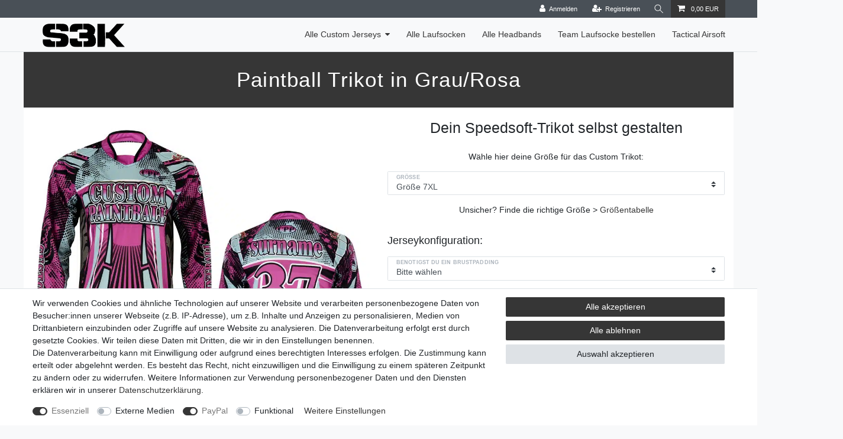

--- FILE ---
content_type: text/html; charset=UTF-8
request_url: https://www.speedsoft-jersey.de/alle-custom-paintball-jerseys/paintball-jersey-grau-rosa/a-1708
body_size: 57894
content:






<!DOCTYPE html>

<html lang="de" data-framework="vue" prefix="og: http://ogp.me/ns#" class="icons-loading">

<head>
                        

    <script type="text/javascript">
    (function() {
        var _availableConsents = {"necessary.googleAnalytics":[true,["\/^_ga\/","_ga","_gid","_gat"],false],"necessary.consent":[true,[],null],"necessary.session":[true,[],null],"necessary.csrf":[true,["XSRF-TOKEN"],null],"necessary.shopbooster_cookie":[true,["plenty_cache"],null],"media.googleMaps":[null,[],null],"paypal.paypal-cookies":[true,["X-PP-SILOVER","X-PP-L7","tsrc","paypalplus_session_v2"],false],"convenience.languageDetection":[null,[],null]};
        var _allowedCookies = ["plenty_cache","XSRF-TOKEN","\/^_ga\/","_ga","_gid","_gat","X-PP-SILOVER","X-PP-L7","tsrc","paypalplus_session_v2","plenty-shop-cookie","PluginSetPreview","SID_PLENTY_ADMIN_35781","PreviewCookie"] || [];

        window.ConsentManager = (function() {
            var _consents = (function() {
                var _rawCookie = document.cookie.split(";").filter(function (cookie) {
                    return cookie.trim().indexOf("plenty-shop-cookie=") === 0;
                })[0];

                if (!!_rawCookie) {
                    try {
                        _rawCookie = decodeURIComponent(_rawCookie);
                    } catch (e) {
                        document.cookie = "plenty-shop-cookie= ; expires = Thu, 01 Jan 1970 00:00:00 GMT"
                        return null;
                    }

                    try {
                        return JSON.parse(
                            _rawCookie.trim().substr("plenty-shop-cookie=".length)
                        );
                    } catch (e) {
                        return null;
                    }
                }
                return null;
            })();

            Object.keys(_consents || {}).forEach(function(group) {
                if(typeof _consents[group] === 'object' && _consents[group] !== null)
                {
                    Object.keys(_consents[group] || {}).forEach(function(key) {
                        var groupKey = group + "." + key;
                        if(_consents[group][key] && _availableConsents[groupKey] && _availableConsents[groupKey][1].length) {
                            Array.prototype.push.apply(_allowedCookies, _availableConsents[groupKey][1]);
                        }
                    });
                }
            });

            if(!_consents) {
                Object.keys(_availableConsents || {})
                    .forEach(function(groupKey) {
                        if(_availableConsents[groupKey] && ( _availableConsents[groupKey][0] || _availableConsents[groupKey][2] )) {
                            Array.prototype.push.apply(_allowedCookies, _availableConsents[groupKey][1]);
                        }
                    });
            }

            var _setResponse = function(key, response) {
                _consents = _consents || {};
                if(typeof key === "object" && typeof response === "undefined") {
                    _consents = key;
                    document.dispatchEvent(new CustomEvent("consent-change", {
                        detail: {key: null, value: null, data: key}
                    }));
                    _enableScriptsOnConsent();
                } else {
                    var groupKey = key.split(".")[0];
                    var consentKey = key.split(".")[1];
                    _consents[groupKey] = _consents[groupKey] || {};
                    if(consentKey === "*") {
                        Object.keys(_availableConsents).forEach(function(aKey) {
                            if(aKey.split(".")[0] === groupKey) {
                                _consents[groupKey][aKey.split(".")[1]] = response;
                            }
                        });
                    } else {
                        _consents[groupKey][consentKey] = response;
                    }
                    document.dispatchEvent(new CustomEvent("consent-change", {
                        detail: {key: key, value: response, data: _consents}
                    }));
                    _enableScriptsOnConsent();
                }
                if(!_consents.hasOwnProperty('_id')) {
                    _consents['_id'] = "821c35e34b371ae8a7caaab22fc675d965745fc8";
                }

                Object.keys(_availableConsents).forEach(function(key) {
                    if((_availableConsents[key][1] || []).length > 0) {
                        if(_isConsented(key)) {
                            _availableConsents[key][1].forEach(function(cookie) {
                                if(_allowedCookies.indexOf(cookie) < 0) _allowedCookies.push(cookie);
                            });
                        } else {
                            _allowedCookies = _allowedCookies.filter(function(cookie) {
                                return _availableConsents[key][1].indexOf(cookie) < 0;
                            });
                        }
                    }
                });

                document.cookie = "plenty-shop-cookie=" + JSON.stringify(_consents) + "; path=/; secure";
            };
            var _hasResponse = function() {
                return _consents !== null;
            };

            var _expireDate = function() {
                var expireSeconds = 0;
                                const date = new Date();
                date.setSeconds(date.getSeconds() + expireSeconds);
                const offset = date.getTimezoneOffset() / 60;
                date.setHours(date.getHours() - offset)
                return date.toUTCString();
            }
            var _isConsented = function(key) {
                var groupKey = key.split(".")[0];
                var consentKey = key.split(".")[1];

                if (consentKey === "*") {
                    return Object.keys(_availableConsents).some(function (aKey) {
                        var aGroupKey = aKey.split(".")[0];
                        return aGroupKey === groupKey && _isConsented(aKey);
                    });
                } else {
                    if(!_hasResponse()) {
                        return _availableConsents[key][0] || _availableConsents[key][2];
                    }

                    if(_consents.hasOwnProperty(groupKey) && _consents[groupKey].hasOwnProperty(consentKey))
                    {
                        return !!_consents[groupKey][consentKey];
                    }
                    else {
                        if(!!_availableConsents[key])
                        {
                            return _availableConsents[key][0];
                        }

                        console.warn("Cookie has been blocked due to not being registered: " + key);
                        return false;
                    }
                }
            };
            var _getConsents = function() {
                var _result = {};
                Object.keys(_availableConsents).forEach(function(key) {
                    var groupKey = key.split(".")[0];
                    var consentKey = key.split(".")[1];
                    _result[groupKey] = _result[groupKey] || {};
                    if(consentKey !== "*") {
                        _result[groupKey][consentKey] = _isConsented(key);
                    }
                });
                return _result;
            };
            var _isNecessary = function(key) {
                return _availableConsents.hasOwnProperty(key) && _availableConsents[key][0];
            };
            var _enableScriptsOnConsent = function() {
                var elementsToEnable = document.querySelectorAll("script[data-cookie-consent]");
                Array.prototype.slice.call(elementsToEnable).forEach(function(el) {
                    if(el.dataset && el.dataset.cookieConsent && _isConsented(el.dataset.cookieConsent) && el.type !== "application/javascript") {
                        var newScript = document.createElement("script");
                        if(el.src) {
                            newScript.src = el.src;
                        } else {
                            newScript.textContent = el.textContent;
                        }
                        el.parentNode.replaceChild(newScript, el);
                    }
                });
            };
            window.addEventListener("load", _enableScriptsOnConsent);
                        // Cookie proxy
            (function() {
                var _data = {};
                var _splitCookieString = function(cookiesString) {

                    var _allCookies = cookiesString.split(";");
                    var regex = /[^=]+=[^;]*;?((?:expires|path|domain)=[^;]*;)*/gm;
                    var cookies = [];

                    _allCookies.forEach(function(cookie){
                        if(cookie.trim().indexOf("plenty-shop-cookie=") === 0) {
                            var cookieString = decodeURIComponent(cookiesString);
                            var match;
                            while((match = regex.exec(cookieString)) !== null) {
                                if(match.index === match.lastIndex) {
                                    regex.lastIndex++;
                                }
                                cookies.push(match[0]);
                            }
                        } else if(cookie.length) {
                            cookies.push(cookie);
                        }
                    });

                    return cookies;

                };
                var _parseCookies = function (cookiesString) {
                    return _splitCookieString(cookiesString).map(function(cookieString) {
                        return _parseCookie(cookieString);
                    });
                };
                var _parseCookie = function(cookieString) {
                    var cookie = {
                        name: null,
                        value: null,
                        params: {}
                    };
                    var match = /^([^=]+)=([^;]*);*((?:[^;]*;?)*)$/.exec(cookieString.trim());
                    if(match && match[1]) {
                        cookie.name = match[1];
                        cookie.value = match[2];

                        (match[3] || "").split(";").map(function(param) {
                            return /^([^=]+)=([^;]*);?$/.exec(param.trim());
                        }).filter(function(param) {
                            return !!param;
                        }).forEach(function(param) {
                            cookie.params[param[1]] = param[2];
                        });

                        if(cookie.params && !cookie.params.path) {
                            cookie.params.path = "/";
                        }
                    }

                    return cookie;
                };
                var _isAllowed = function(cookieName) {
                    return _allowedCookies.some(function(allowedCookie) {
                        var match = /^\/(.*)\/([gmiy]*)$/.exec(allowedCookie);
                        return (match && match[1] && (new RegExp(match[1], match[2])).test(cookieName))
                            || allowedCookie === cookieName;
                    });
                };
                var _set = function(cookieString) {
                    var cookie = _parseCookie(cookieString);
                                                                    var domainParts = (window.location.host || window.location.hostname).split(".");
                        if(domainParts[0] === "www") {
                            domainParts.shift();
                            cookie.domain = "." + domainParts.join(".");
                        } else {
                            cookie.domain = (window.location.host || window.location.hostname);
                        }
                                        if(cookie && cookie.name) {
                        if(_isAllowed(cookie.name)) {
                            var cookieValue = cookie.value || "";
                            _data[cookie.name] = cookieValue + Object.keys(cookie.params || {}).map(function(paramKey) {
                                                            if(paramKey === "expires") {
                                    return "";
                                }
                                                            return "; " + paramKey.trim() + "=" + cookie.params[paramKey].trim();
                            }).join("");
                        } else {
                            _data[cookie.name] = null;
                            console.warn("Cookie has been blocked due to privacy settings: " + cookie.name);
                        }
                        _update();
                    }
                };
                var _get = function() {
                    return Object.keys(_data).filter(function (key) {
                        return !!_data[key];
                    }).map(function (key) {
                        return key + "=" + (_data[key].split(";")[0]);
                    }).join("; ");
                };
                var _update = function() {
                    delete document.cookie;
                    var cookies = _parseCookies(document.cookie);
                    Object.keys(_data).forEach(function(key) {
                        if(!_data[key]) {
                            // unset cookie
                            var domains = (window.location.host || window.location.hostname).split(".");
                            while(domains.length > 1) {
                                document.cookie = key + "=; path=/; expires=Thu, 01 Jan 1970 00:00:01 GMT; domain="+domains.join(".");
                                document.cookie = key + "=; path=/; expires=Thu, 01 Jan 1970 00:00:01 GMT; domain=."+domains.join(".");
                                domains.shift();
                            }
                            document.cookie = key + "=; path=/; expires=Thu, 01 Jan 1970 00:00:01 GMT;";
                            delete _data[key];
                        } else {
                            var existingCookie = cookies.find(function(cookie) { return cookie.name === key; });
                            var parsedData = _parseCookie(key + "=" + _data[key]);
                            if(!existingCookie || existingCookie.value !== parsedData.value) {
                                document.cookie = key + "=" + _data[key];
                            } else {
                                // console.log('No changes to cookie: ' + key);
                            }
                        }
                    });

                    if(!document.__defineGetter__) {
                        Object.defineProperty(document, 'cookie', {
                            get: _get,
                            set: _set
                        });
                    } else {
                        document.__defineGetter__('cookie', _get);
                        document.__defineSetter__('cookie', _set);
                    }
                };

                _splitCookieString(document.cookie).forEach(function(cookie)
                {
                    _set(cookie);
                });

                _update();
            })();
            
            return {
                setResponse: _setResponse,
                hasResponse: _hasResponse,
                isConsented: _isConsented,
                getConsents: _getConsents,
                isNecessary: _isNecessary
            };
        })();
    })();
</script>


    
<meta charset="utf-8">
<meta http-equiv="X-UA-Compatible" content="IE=edge">
<meta name="viewport" content="width=device-width, initial-scale=1">
<meta name="generator" content="plentymarkets" />
<meta name="format-detection" content="telephone=no"> 
<link rel="icon" type="img/ico" href="https://cdn02.plentymarkets.com/nu16ivz1v7yj/frontend/s3k.store_Laufsocken_logo.png">



            <link rel="canonical" href="https://www.speedsoft-jersey.de/alle-custom-paintball-jerseys/paintball-jersey-grau-rosa/a-1708">
    
                        <link rel="alternate" hreflang="x-default" href="https://www.speedsoft-jersey.de/alle-custom-paintball-jerseys/paintball-jersey-grau-rosa/a-1708"/>
                    <link rel="alternate" hreflang="de" href="https://www.speedsoft-jersey.de/alle-custom-paintball-jerseys/paintball-jersey-grau-rosa/a-1708"/>
            
<style data-font="Custom-Font">
    
                
        .icons-loading .fa { visibility: hidden !important; }
</style>

<link rel="preload" href="https://cdn02.plentymarkets.com/nu16ivz1v7yj/plugin/28/ceres/css/ceres-icons.css" as="style" onload="this.onload=null;this.rel='stylesheet';">
<noscript><link rel="stylesheet" href="https://cdn02.plentymarkets.com/nu16ivz1v7yj/plugin/28/ceres/css/ceres-icons.css"></noscript>


<link rel="preload" as="style" href="https://cdn02.plentymarkets.com/nu16ivz1v7yj/plugin/28/ceres/css/ceres-base.css?v=b127add14bf7d1661ad8dab4b0398c813f04d386">
    <link rel="stylesheet" href="https://cdn02.plentymarkets.com/nu16ivz1v7yj/plugin/28/ceres/css/ceres-base.css?v=b127add14bf7d1661ad8dab4b0398c813f04d386">


<script type="application/javascript">
    /*! loadCSS. [c]2017 Filament Group, Inc. MIT License */
    /* This file is meant as a standalone workflow for
    - testing support for link[rel=preload]
    - enabling async CSS loading in browsers that do not support rel=preload
    - applying rel preload css once loaded, whether supported or not.
    */
    (function( w ){
        "use strict";
        // rel=preload support test
        if( !w.loadCSS ){
            w.loadCSS = function(){};
        }
        // define on the loadCSS obj
        var rp = loadCSS.relpreload = {};
        // rel=preload feature support test
        // runs once and returns a function for compat purposes
        rp.support = (function(){
            var ret;
            try {
                ret = w.document.createElement( "link" ).relList.supports( "preload" );
            } catch (e) {
                ret = false;
            }
            return function(){
                return ret;
            };
        })();

        // if preload isn't supported, get an asynchronous load by using a non-matching media attribute
        // then change that media back to its intended value on load
        rp.bindMediaToggle = function( link ){
            // remember existing media attr for ultimate state, or default to 'all'
            var finalMedia = link.media || "all";

            function enableStylesheet(){
                // unbind listeners
                if( link.addEventListener ){
                    link.removeEventListener( "load", enableStylesheet );
                } else if( link.attachEvent ){
                    link.detachEvent( "onload", enableStylesheet );
                }
                link.setAttribute( "onload", null );
                link.media = finalMedia;
            }

            // bind load handlers to enable media
            if( link.addEventListener ){
                link.addEventListener( "load", enableStylesheet );
            } else if( link.attachEvent ){
                link.attachEvent( "onload", enableStylesheet );
            }

            // Set rel and non-applicable media type to start an async request
            // note: timeout allows this to happen async to let rendering continue in IE
            setTimeout(function(){
                link.rel = "stylesheet";
                link.media = "only x";
            });
            // also enable media after 3 seconds,
            // which will catch very old browsers (android 2.x, old firefox) that don't support onload on link
            setTimeout( enableStylesheet, 3000 );
        };

        // loop through link elements in DOM
        rp.poly = function(){
            // double check this to prevent external calls from running
            if( rp.support() ){
                return;
            }
            var links = w.document.getElementsByTagName( "link" );
            for( var i = 0; i < links.length; i++ ){
                var link = links[ i ];
                // qualify links to those with rel=preload and as=style attrs
                if( link.rel === "preload" && link.getAttribute( "as" ) === "style" && !link.getAttribute( "data-loadcss" ) ){
                    // prevent rerunning on link
                    link.setAttribute( "data-loadcss", true );
                    // bind listeners to toggle media back
                    rp.bindMediaToggle( link );
                }
            }
        };

        // if unsupported, run the polyfill
        if( !rp.support() ){
            // run once at least
            rp.poly();

            // rerun poly on an interval until onload
            var run = w.setInterval( rp.poly, 500 );
            if( w.addEventListener ){
                w.addEventListener( "load", function(){
                    rp.poly();
                    w.clearInterval( run );
                } );
            } else if( w.attachEvent ){
                w.attachEvent( "onload", function(){
                    rp.poly();
                    w.clearInterval( run );
                } );
            }
        }


        // commonjs
        if( typeof exports !== "undefined" ){
            exports.loadCSS = loadCSS;
        }
        else {
            w.loadCSS = loadCSS;
        }
    }( typeof global !== "undefined" ? global : this ) );

    (function() {
        var checkIconFont = function() {
            if(!document.fonts || document.fonts.check("1em FontAwesome")) {
                document.documentElement.classList.remove('icons-loading');
            }
        };

        if(document.fonts) {
            document.fonts.addEventListener("loadingdone", checkIconFont);
            window.addEventListener("load", checkIconFont);
        }
        checkIconFont();
    })();
</script>

                    

<!-- Extend the existing style with a template -->
                            <link rel="stylesheet" href="https://cdn02.plentymarkets.com/nu16ivz1v7yj/plugin/28/actionmixwidgetfullwidth/css/widget-full-width.css">

                    <script type="text/plain" data-cookie-consent="necessary.googleAnalytics" async src="https://www.googletagmanager.com/gtag/js?id=G-T9FKHC6XHY"></script>
<script type="text/plain" data-cookie-consent="necessary.googleAnalytics">
    window.dataLayer = window.dataLayer || [];
    function gtag(){dataLayer.push(arguments);}

    gtag('consent', 'default', {
      'ad_storage': 'granted',
      'ad_user_data': 'granted',
      'ad_personalization': 'granted',
      'analytics_storage': 'granted'
    });

    gtag('js', new Date());

    gtag('config', 'G-T9FKHC6XHY');

                gtag('set', 'anonymizeIp', true);
    </script>

            



    
    
                
    

    
    
    
    
    

    


<meta name="robots" content="all">
    <meta name="description" content="Custom Paintball Jersey in Grau Rosa selbst gestalten - mit deinem Logo, Spielernummer, Sponsoren und Spielername">
    <meta name="keywords" content="Grau, Rosa, Pink, pinkes, graues, rosanes">
<meta property="og:title" content="Paintball Jersey Grau Rosa | S3K.store Jersey"/>
<meta property="og:type" content="article"/>
<meta property="og:url" content="https://www.speedsoft-jersey.de/alle-custom-paintball-jerseys/paintball-jersey-grau-rosa/a-1708"/>
<meta property="og:image" content="https://cdn02.plentymarkets.com/nu16ivz1v7yj/item/images/1708/full/guenstiges-custom-paintballjersey-lila--8-.jpg"/>
<meta property="thumbnail" content="https://cdn02.plentymarkets.com/nu16ivz1v7yj/item/images/1708/full/guenstiges-custom-paintballjersey-lila--8-.jpg"/>

<script type="application/ld+json">
            {
                "@context"      : "https://schema.org/",
                "@type"         : "Product",
                "@id"           : "3668",
                "name"          : "Paintball Jersey Grau Rosa",
                "category"      : "Alle Custom Jerseys",
                "releaseDate"   : "",
                "image"         : "https://cdn02.plentymarkets.com/nu16ivz1v7yj/item/images/1708/full/guenstiges-custom-paintballjersey-lila--8-.jpg",
                "identifier"    : "3668",
                "description"   : "Wenn du auf dem Spielfeld auffallen möchtest, dann ist das Paintball Jersey Grau Rosa genau das Richtige für dich. Wir bieten dir die Möglichkeit, das Trikot vollständig nach deinen Wünschen zu gestalten, indem wir unsere Schriftzüge durch deine ersetzen. &amp;nbsp; Du kannst dein Custom Paintball Jersey gestalten lassen / so könnte es aussehen: Dein Teamlogo auf der Brust Dein Spielername auf dem Rücken Deine Spielernummer auf den Schultern Deine Sponsoren auf den Flanken Dein Leitsatz auf den Ellenbogen Dein Social-Media-Account auf den Ärmeln &amp;nbsp; Wir drucken deine individuellen Schriftzüge und Logos direkt auf das Jersey, um ein einzigartiges Design zu schaffen. Um die richtige Größe für dein Paintballtrikot zu finden, schaue einfach in unsere Größentabelle und wähle deine Größe sowie optionale Schulterpaddings, Ellenbogenpaddings, Brustpaddings und Daumenschlaufen aus. Für dein persönliches Jersey-Design kannst du uns auch gerne Hinweise im Kommentarfeld hinterlassen. Solltest du Logos auf deinem Jersey haben wollen, sende sie uns bitte per E-Mail zu. Sobald du deine Bestellung aufgegeben hast, wird unser Designer dir einen Entwurf präsentieren. Wenn ihr euch auf das Design geeinigt habt gibst du das Go für unsere Druckerei und&amp;nbsp;dein Trikot für hergestellt.&amp;nbsp;Erstelle jetzt dein Custom Paintballjersey nach deinen Vorstellungen und Wünschen.",
                "disambiguatingDescription" : "Custom Paintball Jersey von S-8XL",
                "manufacturer"  : {
                    "@type"         : "Organization",
                    "name"          : "S3k.store - Manuela Rimbach, Schloßstr. 25, 34434 Borgentreich"
                },
                "sku"           : "1708",
                "offers": {
                    "@type"         : "Offer",
                    "priceCurrency" : "EUR",
                    "price"         : "100.00",
                    "url"           : "https://www.speedsoft-jersey.de/alle-custom-paintball-jerseys/paintball-jersey-grau-rosa/a-1708",
                    "priceSpecification":[
                                                {
                            "@type": "UnitPriceSpecification",
                            "price": "100.00",
                            "priceCurrency": "EUR",
                            "priceType": "SalePrice",
                            "referenceQuantity": {
                                "@type": "QuantitativeValue",
                                "value": "1",
                                "unitCode": "C62"
                            }
                        }

                    ],
                    "availability"  : "",
                    "itemCondition" : "https://schema.org/NewCondition"
                },
                "depth": {
                    "@type"         : "QuantitativeValue",
                    "value"         : "0"
                },
                "width": {
                    "@type"         : "QuantitativeValue",
                    "value"         : "0"
                },
                "height": {
                    "@type"         : "QuantitativeValue",
                    "value"         : "0"
                },
                "weight": {
                    "@type"         : "QuantitativeValue",
                    "value"         : "0"
                }
            }
        </script>

<title>Paintball Jersey Grau Rosa | S3K.store Jersey</title>

                <style>.div.vat.small.text-muted {display:none!important}</style>
                <meta name="google-site-verification" content="EGT_eJgIICEZtT0uj5A0Hql0hHiHwNnziPjbJhDTsJw" />
    <script></script>
                                <link rel="icon" media="(prefers-color-scheme:light)" href="https://cdn02.plentymarkets.com/nu16ivz1v7yj/frontend/Favicons_und_groessen/Neu/16x16.png" type="image/png" />
        <link rel="icon" media="(prefers-color-scheme:dark)" href="https://cdn02.plentymarkets.com/nu16ivz1v7yj/frontend/Favicons_und_groessen/Neu/16x16_black.png" type="image/png" />

    <meta name="google-site-verification" content="W6m-Ai67eEitvfJfaAdGT39tJe5dyk977Tg6H-inqiw" />

    <link rel="apple-touch-icon" href="https://cdn02.plentymarkets.com/nu16ivz1v7yj/frontend/Favicons_und_groessen/Neu/72x72.png">
    <link rel="apple-touch-icon" sizes="180x180" href="https://cdn02.plentymarkets.com/nu16ivz1v7yj/frontend/Favicons_und_groessen/Neu/180x180.png">
    <meta name="apple-mobile-web-app-title" content="Speedsoft Jersey S3k.store">
    <meta name="apple-mobile-web-app-capable" content="yes">

    <meta name="msapplication-square70x70logo" content="https://cdn02.plentymarkets.com/nu16ivz1v7yj/frontend/Favicons_und_groessen/Neu/70x70.png">
    <meta name="msapplication-square150x150logo" content="https://cdn02.plentymarkets.com/nu16ivz1v7yj/frontend/Favicons_und_groessen/Neu/150x150.png">
    <meta name="msapplication-square310x310logo" content="https://cdn02.plentymarkets.com/nu16ivz1v7yj/frontend/Favicons_und_groessen/Neu/310x310.png">
    <meta name="msapplication-square310x150logo" content="https://cdn02.plentymarkets.com/nu16ivz1v7yj/frontend/Favicons_und_groessen/Neu/310x150.png">


    <script src="https://cdn02.plentymarkets.com/nu16ivz1v7yj/plugin/28/d2gpmpluginheadpro/js/head.js" type="application/javascript"></script>
            <style>
    #paypal_loading_screen {
        display: none;
        position: fixed;
        z-index: 2147483640;
        top: 0;
        left: 0;
        width: 100%;
        height: 100%;
        overflow: hidden;

        transform: translate3d(0, 0, 0);

        background-color: black;
        background-color: rgba(0, 0, 0, 0.8);
        background: radial-gradient(ellipse closest-corner, rgba(0,0,0,0.6) 1%, rgba(0,0,0,0.8) 100%);

        color: #fff;
    }

    #paypal_loading_screen .paypal-checkout-modal {
        font-family: "HelveticaNeue", "HelveticaNeue-Light", "Helvetica Neue Light", helvetica, arial, sans-serif;
        font-size: 14px;
        text-align: center;

        box-sizing: border-box;
        max-width: 350px;
        top: 50%;
        left: 50%;
        position: absolute;
        transform: translateX(-50%) translateY(-50%);
        cursor: pointer;
        text-align: center;
    }

    #paypal_loading_screen.paypal-overlay-loading .paypal-checkout-message, #paypal_loading_screen.paypal-overlay-loading .paypal-checkout-continue {
        display: none;
    }

    .paypal-checkout-loader {
        display: none;
    }

    #paypal_loading_screen.paypal-overlay-loading .paypal-checkout-loader {
        display: block;
    }

    #paypal_loading_screen .paypal-checkout-modal .paypal-checkout-logo {
        cursor: pointer;
        margin-bottom: 30px;
        display: inline-block;
    }

    #paypal_loading_screen .paypal-checkout-modal .paypal-checkout-logo img {
        height: 36px;
    }

    #paypal_loading_screen .paypal-checkout-modal .paypal-checkout-logo img.paypal-checkout-logo-pp {
        margin-right: 10px;
    }

    #paypal_loading_screen .paypal-checkout-modal .paypal-checkout-message {
        font-size: 15px;
        line-height: 1.5;
        padding: 10px 0;
    }

    #paypal_loading_screen.paypal-overlay-context-iframe .paypal-checkout-message, #paypal_loading_screen.paypal-overlay-context-iframe .paypal-checkout-continue {
        display: none;
    }

    .paypal-spinner {
        height: 30px;
        width: 30px;
        display: inline-block;
        box-sizing: content-box;
        opacity: 1;
        filter: alpha(opacity=100);
        animation: rotation .7s infinite linear;
        border-left: 8px solid rgba(0, 0, 0, .2);
        border-right: 8px solid rgba(0, 0, 0, .2);
        border-bottom: 8px solid rgba(0, 0, 0, .2);
        border-top: 8px solid #fff;
        border-radius: 100%
    }

    .paypalSmartButtons div {
        margin-left: 10px;
        margin-right: 10px;
    }
</style>    
                                    
    </head>

<body class="page-singleitem item-1708 variation-3668 ">

                    

<script>
    if('ontouchstart' in document.documentElement)
    {
        document.body.classList.add("touch");
    }
    else
    {
        document.body.classList.add("no-touch");
    }
</script>


<div id="vue-app" class="app">
    
    <lazy-hydrate when-idle>
        <notifications template="#vue-notifications" :initial-notifications="{&quot;error&quot;:null,&quot;warn&quot;:null,&quot;info&quot;:null,&quot;success&quot;:null,&quot;log&quot;:null}"></notifications>
    </lazy-hydrate>

    

             <header id="page-header" class="sticky-top">
        <div class="container-max">
            <div class="row flex-row-reverse position-relative">
                <div id="page-header-parent" class="col-12 header-container" data-header-offset>
                    <!-- 854 -->
 

<div class="top-bar header-fw unfixed">
    <div class="container-max px-0 pr-lg-3">
        <div class="row mx-0 flex-row-reverse position-relative">
                                            
            <div class="top-bar-items ">
                                <div class="controls">
                    <ul id="controlsList" class="controls-list mb-0 d-flex list-inline pl-2 pl-sm-1 pl-md-0">
                                                    <li class="list-inline-item control-user">
                                <client-only>
                                    <user-login-handler
                                        :show-login="true"
                                        :show-registration="true">
                                                                                <a class="nav-link" data-toggle="modal" aria-label="Anmelden">
                                            <i class="fa fa-user mr-0 mr-sm-1" aria-hidden="true"></i>
                                            <span class="d-none d-sm-inline">Anmelden</span>
                                        </a>
                                                                                                                        <a class="nav-link" data-toggle="modal" aria-label="Registrieren">
                                            <i class="fa fa-user-plus mr-0 mr-sm-1" aria-hidden="true"></i>
                                            <span class="d-none d-sm-inline">Registrieren</span>
                                        </a>
                                                                            </user-login-handler>
                                </client-only>
                            </li>
                        
                        
                        
                                                    <li class="list-inline-item control-search">
                                <a class="anicon anicon-search-xcross nav-link"
                                    
                                    data-toggle="collapse"
                                    href="#searchBox"
                                    aria-expanded="false"
                                    aria-controls="searchBox"
                                    data-testing="searchbox-select"
                                    data-parent="#controlsList"
                                    aria-label="Suche"
                                    @mouseover.once="$store.dispatch('loadComponent', 'item-search')">
                                    <span class="anicon-search-item" aria-hidden="true"></span>
                                </a>
                            </li>
                        
                        
                                                    <li class="list-inline-item control-basket position-relative">
                                <a v-toggle-basket-preview href="#" class="toggle-basket-preview nav-link" >
                                    
                                    <icon icon="shopping-cart" class-loading="fa-refresh" :loading="$store.state.basket.isBasketLoading"></icon>
                                                                            <span class="badge p-0 ml-2" v-if="!$store.state.basket.showNetPrices" v-basket-item-sum="$store.state.basket.data.itemSum">0,00 EUR</span>
                                        <span class="badge p-0 ml-2" v-else v-cloak v-basket-item-sum="$store.state.basket.data.itemSumNet">0,00 EUR</span>
                                                                    </a>

                                <basket-preview v-if="$store.state.lazyComponent.components['basket-preview']" :show-net-prices="false" :visible-fields="[&quot;basket.value_of_items_net&quot;,&quot;basket.shipping_costs_gross&quot;,&quot;basket.order_total_gross&quot;,&quot;basket.order_total_net&quot;]">
                                    <template #before-basket-item>
                                                            
                                    </template>
                                    <template #after-basket-item>
                                                            
                                    </template>
                                    <template #before-basket-totals>
                                                            
                                    </template>
                                    <template #before-item-sum>
                                                            
                                    </template>
                                    <template #after-item-sum>
                                                            
                                    </template>
                                    <template #before-shipping-costs>
                                                            
                                    </template>
                                    <template #after-shipping-costs>
                                                            
                                    </template>
                                    <template #before-total-sum>
                                                            
                                    </template>
                                    <template #before-vat>
                                                            
                                    </template>
                                    <template #after-vat>
                                                            
                                    </template>
                                    <template #after-total-sum>
                                                            
                                    </template>
                                    <template #after-basket-totals>
                                                            
                                    </template>
                                    <template #before-checkout-button>
                                                            
                                    </template>
                                    <template #after-checkout-button>
                                                            
                                    </template>
                                </basket-preview>
                            </li>
                                            </ul>
                </div>
            </div>
        </div>
    </div>

    <div class="container-max px-0 px-lg-3">
        <div class="row mx-0 flex-row-reverse position-relative">
                            <div id="searchBox" class="cmp cmp-search-box collapse">
                                            <lazy-load component="item-search">                            <item-search>
                                                            </item-search>
                        </lazy-load>                                    </div>
            
            
                    </div>
    </div>
</div>



<nav class="navbar header-fw p-0 border-bottom normalmenu unfixed">
    <div class="container-max d-block pt-0 pr-0 pb-0 pl-0"
    >
        <div class="row mx-0 position-relative d-flex">
            <div class="brand-wrapper px-lg-3 d-flex flex-fill">
                                    <a class="navbar-brand py-2" href="/">
                        <picture data-alt="S3K.store Jersey">
                            <source srcset="https://cdn02.plentymarkets.com/nu16ivz1v7yj/frontend/Favicons_und_groessen/s3k.store_Laufsocken_logo_size.png">
                            <img
                                class="img-fluid"
                                src="https://cdn02.plentymarkets.com/nu16ivz1v7yj/frontend/Favicons_und_groessen/s3k.store_Laufsocken_logo_size.png"
                                alt="S3K.store Jersey"
                            />
                        </picture>
                    </a>
                
                <button v-open-mobile-navigation class="navbar-toggler d-lg-none p-3" type="button">
                    &#9776;
                </button>
            </div>

            <div class="main-navbar-collapsable d-none d-lg-block">
                <ul class="mainmenu p-0 m-0 d-flex">
                                
    
            
        
                                                                                                                                                                                                                                                                                                
            
                <li class="ddown" v-navigation-touch-handler>
                    <a href="/alle-custom-jerseys">Alle Custom Jerseys</a>
                                        <ul data-level="1" class="collapse nav-dropdown-0">
                                                                                                                                                        <li><ul class="collapse-inner">
                                    <li class="level1">
                                                <a @touchstart.stop href="/alle-custom-jerseys/blaue-trikots">Blaue Trikots</a>
                    </li>
                                                        </ul></li>
                                                                                                                    <li><ul class="collapse-inner">
                                    <li class="level1">
                                                <a @touchstart.stop href="/alle-custom-jerseys/camouflage-trikots">Camouflage Trikots</a>
                    </li>
                                                        </ul></li>
                                                                                                                    <li><ul class="collapse-inner">
                                    <li class="level1">
                                                <a @touchstart.stop href="/alle-custom-jerseys/gelbe-jerseys">Gelbe Jerseys</a>
                    </li>
                                                        </ul></li>
                                                                                                                    <li><ul class="collapse-inner">
                                    <li class="level1">
                                                <a @touchstart.stop href="/alle-custom-jerseys/gruene-braune-trikots">Grüne / Braune Trikots</a>
                    </li>
                                                        </ul></li>
                                                                                                                    <li><ul class="collapse-inner">
                                    <li class="level1">
                                                <a @touchstart.stop href="/alle-custom-jerseys/pink-lila-trikots">Pink / Lila Trikots</a>
                    </li>
                                                        </ul></li>
                                                                                                                    <li><ul class="collapse-inner">
                                    <li class="level1">
                                                <a @touchstart.stop href="/alle-custom-jerseys/rote-orange-trikots">Rote / Orange Trikots</a>
                    </li>
                                                        </ul></li>
                                                                                                                    <li><ul class="collapse-inner">
                                    <li class="level1">
                                                <a @touchstart.stop href="/alle-custom-jerseys/schicke-trikots">Schicke Trikots</a>
                    </li>
                                                        </ul></li>
                                                                                                                    <li><ul class="collapse-inner">
                                    <li class="level1">
                                                <a @touchstart.stop href="/alle-custom-jerseys/schwarze-trikots">Schwarze Trikots</a>
                    </li>
                                                        </ul></li>
                                                                        
                                            </ul>
                                    </li>

                        
        
                                                                
            
                <li>
                    <a href="/laufsocken-airsoft">Alle Laufsocken</a>
                </li>

                        
        
                                                                
            
                <li>
                    <a href="/headbands">Alle Headbands</a>
                </li>

                        
        
                                                                
            
                <li>
                    <a href="/team-laufsocke-bestellen">Team Laufsocke bestellen</a>
                </li>

                        
        
                                                                
            
                <li>
                    <a href="/tactical-airsoft">Tactical Airsoft</a>
                </li>

                        

                </ul>
            </div>

        </div>
    </div>
</nav>
                </div>
            </div>
        </div>
    </header>
    

<div>
                
                        <lazy-hydrate when-idle>
        <mobile-navigation :initial-category="{&quot;parentCategoryId&quot;:null,&quot;id&quot;:810,&quot;type&quot;:&quot;item&quot;,&quot;right&quot;:&quot;all&quot;,&quot;level&quot;:1,&quot;linklist&quot;:&quot;Y&quot;,&quot;sitemap&quot;:&quot;Y&quot;,&quot;details&quot;:[{&quot;fulltext&quot;:&quot;N&quot;,&quot;metaRobots&quot;:&quot;ALL&quot;,&quot;description2&quot;:&quot;&quot;,&quot;description&quot;:&quot;&quot;,&quot;lang&quot;:&quot;de&quot;,&quot;metaTitle&quot;:&quot;Alle Jerseys f\u00fcr Paintball und Airsoft - g\u00fcnstig&quot;,&quot;position&quot;:&quot;1&quot;,&quot;singleItemView&quot;:&quot;ItemViewSingleItem&quot;,&quot;metaKeywords&quot;:&quot;&quot;,&quot;name&quot;:&quot;Alle Custom Jerseys&quot;,&quot;shortDescription&quot;:&quot;&quot;,&quot;nameUrl&quot;:&quot;alle-custom-jerseys&quot;,&quot;pageView&quot;:&quot;PageDesignContent&quot;,&quot;updatedBy&quot;:&quot;1&quot;,&quot;plenty_category_details_image2_path&quot;:&quot;&quot;,&quot;itemListView&quot;:&quot;ItemViewCategoriesList&quot;,&quot;categoryId&quot;:&quot;810&quot;,&quot;metaDescription&quot;:&quot;Bei uns findest du eine Vielzahl an verschiedenen Jerseys Designs und Farben. Entdecke jetzt deine Lieblingsfarbe und lass dir dein Jersey mit Logo gestalten&quot;,&quot;updatedAt&quot;:&quot;2025-01-26T13:25:20+01:00&quot;,&quot;canonicalLink&quot;:&quot;&quot;,&quot;plenty_category_details_image_path&quot;:&quot;&quot;,&quot;image&quot;:null,&quot;imagePath&quot;:null,&quot;image2&quot;:null,&quot;image2Path&quot;:null,&quot;plentyId&quot;:35781}],&quot;clients&quot;:[{&quot;categoryId&quot;:&quot;810&quot;,&quot;plentyId&quot;:60210},{&quot;categoryId&quot;:&quot;810&quot;,&quot;plentyId&quot;:35781},{&quot;categoryId&quot;:&quot;810&quot;,&quot;plentyId&quot;:30180}]}" :include-language="false"></mobile-navigation>
    </lazy-hydrate>
</div>

    <div id="page-body" class="main">
            

        
                
                    <div class="single container-max page-content">
            <div class="row">
                <div class="col">
                    <single-item
                        v-cloak
                        item-data="696a6dfef1b10"
                        attributes-data="696a6dfef1b51"
                        variations="696a6dfef1b57"
                        :after-key="null"
                        :please-select-option-variation-id="0"
                        :init-please-select-option="true"
                        :show-net-prices="false"
                        :is-wish-list-enabled="true"
                        :item-id="1708"
                        v-slot="slotProps">
                        <!-- 2922 -->
 
<lazy-hydrate never>

    <div class="widget widget-title-bar widget-primary mb-0"
         style="margin-right: -15px;                         margin-left: -15px;">
        <div class="widget-inner bg-appearance pt-4 pb-4"
             
            >

                                            <h1 class="align-center"><span v-text="slotProps.getDataField('texts.name2')">Paintball Trikot in Grau/Rosa</span> </h1>
    
                    </div>
    </div>

        </lazy-hydrate>
<div class="widget widget-grid widget-two-col row bg-white mb-0">
    <div class="widget-inner col-xl-6 widget-prop-xl-3-1 col-lg-6 widget-prop-lg-3-1 col-md-6 widget-prop-md-3-1 col-sm-12 widget-prop-sm-3-1 widget-stacked-mobile col-12 widget-prop-3-1 widget-stacked-mobile">
        <div>
            
                    
    


<div class="widget widget-item-image widget-primary
    ">
            <item-image-carousel
            :max-quantity="10"
            image-url-accessor="url"
            :show-thumbs="false"
            :show-dots="true"
            animation-style="standard"
            plugin-path="https://cdn02.plentymarkets.com/nu16ivz1v7yj/plugin/28/ceres">
        </item-image-carousel>
    </div>
<lazy-hydrate never>

    <div class="widget widget-text widget-none d-none d-sm-block">
        <div class="widget-inner bg-appearance">
                            <h3>So gestaltest du ein Custom Jersey:</h3><p><br></p><ul><li>Größe auswählen</li><li>Einstellungen zu deinem Custom Jersey vornehmen</li><li>Schriften und Logostellen beschreiben<br></li><li>Schicke die Bestellung ab</li><li>Solltest du Sponsoren und Logos auf deinem Jersy haben wollen, schick uns diese per Email (vorzugsweise Vektor oder AI.file)</li><li>Wir schicken dir innerhalb von 7 Tagen einen Entwurf per Mail</li><li>Wenn dir der Entwurf gefällt, gibst du ihn frei und er geht in die Druckerei</li><li>Unsere Lieferzeit beträgt 8-12 Wochen</li><li>Wenn dein Jersey fertig ist, kommt es durch die Qualitätssicherung</li><li>Wir verpacken dein Jersey und bringen er zur Post</li><li>Du bekommst eine Email, dass es auf dem Weg zu dir ist</li></ul>
                    </div>
    </div>

        </lazy-hydrate>
</div>
    </div>
    <div class="widget-inner col-xl-6 widget-prop-xl-3-1 col-lg-6 widget-prop-lg-3-1 col-md-6 widget-prop-md-3-1 col-sm-12 widget-prop-sm-3-1 col-12 widget-prop-3-1">
        <div><lazy-hydrate never>

    <div class="widget widget-text widget-none mt-2">
        <div class="widget-inner bg-appearance">
                            <h2 class="align-center">Dein Speedsoft-Trikot selbst gestalten</h2>
                    </div>
    </div>

        </lazy-hydrate>
<lazy-hydrate never>

    <div class="widget widget-text widget-none mt-0">
        <div class="widget-inner bg-appearance pt-1">
                            <p class="align-center">Wähle hier deine Größe für das Custom Trikot:</p>
                    </div>
    </div>

        </lazy-hydrate>
<div class="widget widget-attribute widget-primary
         mb-0"
     style="margin-right: 0px;                         margin-left: 0px;">
    <variation-select :force-content="true">
            </variation-select>
</div>
<lazy-hydrate never>

    <div class="widget widget-text widget-none mb-0">
        <div class="widget-inner bg-appearance pt-0 pb-0">
                            <p class="align-center">Unsicher? Finde die richtige Größe &gt; <a href="https://www.s3k.store/Custom-Paintball-jersey/Custom-Paintball-Jersey-Startseite/Favicon/GROESSENTABELLE-jersey-custom-3xl-5xl-8xl-camo-paintball.png" target="_blank" rel="noopener">Größentabelle</a></p>
                    </div>
    </div>

        </lazy-hydrate>
<div class="widget widget-order-property widget-none  mt-4 mb-0" >
    <order-property-list
        padding-classes="pt-1"        >
    </order-property-list>
</div>
</div>
    </div>
</div>
<div class="widget widget-grid widget-two-col row bg-white">
    <div class="widget-inner col-xl-6 widget-prop-xl-3-1 col-lg-6 widget-prop-lg-3-1 col-md-6 widget-prop-md-3-1 col-sm-12 widget-prop-sm-3-1 widget-stacked-mobile col-12 widget-prop-3-1 widget-stacked-mobile">
        <div><lazy-hydrate never>

    <div class="widget widget-text widget-none mt-0">
        <div class="widget-inner bg-appearance">
                            <h3 class="align-center">Was ist im Preis mit inbegriffen?</h3>
                    </div>
    </div>

        </lazy-hydrate>
<lazy-hydrate never>

    <div class="widget widget-text widget-none">
        <div class="widget-inner bg-appearance">
                            <p><span class="color-#111111 bg-#e5e5e5">Im </span><strong class="color-#111111 bg-#e5e5e5">Preis inbegriffen</strong><span class="color-#111111 bg-#e5e5e5">&nbsp;sind die Designkosten, Materialkosten, Druckkosten, Nähkosten und das Padding. </span><br><br><span class="color-#111111 bg-#e5e5e5">Es handelt sich bei unseren Preisen immer um&nbsp;</span><strong class="color-#111111 bg-#e5e5e5">Komplettpreise</strong><span class="color-#111111 bg-#e5e5e5">. Du zahlst also immer den Preis auf der rechten Seite für dein Jersey. Das Einzige was noch drauf kommt, sind die *Versandkosten. Oder wenn du Extras, wie Laufsocken oder Bandanas dazu nimmst.</span></p>
                    </div>
    </div>

        </lazy-hydrate>
</div>
    </div>
    <div class="widget-inner col-xl-6 widget-prop-xl-3-1 col-lg-6 widget-prop-lg-3-1 col-md-6 widget-prop-md-3-1 col-sm-12 widget-prop-sm-3-1 col-12 widget-prop-3-1">
        <div><lazy-hydrate never>

    <div class="widget widget-text widget-none h1 bg-white mt-0">
        <div class="widget-inner bg-appearance">
                            <h3 class="align-center"><strong>Das ist dein Preis:</strong></h3>
                    </div>
    </div>

        </lazy-hydrate>
<div class="widget widget-item-price widget-none
     align-center bg-white     mb-0"
    >
        <set-price v-if="$store.state.items.isItemSet" :show-cross-price="true"></set-price>
        <item-price v-else :show-cross-price="true"></item-price>
</div>
<lazy-hydrate never>

    <div class="widget widget-text widget-none bg-white mt-3">
        <div class="widget-inner bg-appearance pt-2 pb-4">
                            <p class="align-center"><span v-text="slotProps.getDataField('variation.availability.names.name')">Nicht verfügbar</span></p><p class="align-center">Bestelle jetzt: <span v-text="slotProps.getDataField('texts.name2')">Paintball Trikot in Grau/Rosa</span> </p>
                    </div>
    </div>

        </lazy-hydrate>



<div class="widget widget-add-to-basket widget-primary
     mb-4     bg-white"
    >

                        

    <intersect>
        <div class="w-100">
            <single-add-to-basket
                    button-size="btn-lg"
                    padding-classes=""
                    padding-inline-styles="">
            </single-add-to-basket>
        </div>

        <template #loading>
            <button class="btn btn-block btn-primary btn-appearance">
                <i class="fa fa-shopping-cart" aria-hidden="true"></i>
                In den Warenkorb
            </button>
        </template>
    </intersect>

                        
</div>
</div>
    </div>
</div>
<div class="widget widget-order-property widget-none  d-none" >
    <order-property-list
                >
    </order-property-list>
</div>
<lazy-hydrate never>

    <div class="widget widget-text widget-none">
        <div class="widget-inner bg-appearance">
                            <p class="align-center">Denk dran: Wir benötigen alle Logos die auf das Jersey sollen per Mail. Du kannst auch gerne im Anschluss auf die Bestellbestätigung antworten</p>
                    </div>
    </div>

        </lazy-hydrate>
<hr class="widget widget-separator mt-0 mb-5" >
<div class="widget widget-grid widget-three-col row primary">
    
        <div class="widget-inner col-12 col-md-4 widget-prop-md-3-2">
            <div><div class="widget widget-grid widget-two-col row">
    <div class="widget-inner col-xl-3 widget-prop-xl-auto col-lg-3 widget-prop-lg-auto col-md-6 widget-prop-md-3-1 col-sm-12 widget-prop-sm-3-1 widget-stacked-mobile col-12 widget-prop-3-1 widget-stacked-mobile">
        <div>





            



    
<a href="https://cdn02.plentymarkets.com/nu16ivz1v7yj/frontend/Custom_Laufsocke/duenner-stoff-paintball-jersey-customjersey.png">
    <div class="widget widget-image-box widget-image-box-no-caption widget-primary h-100
         widget-proportional widget-prop-1-1         col-md-12 row                 ml-3        "
        >
                                                            
            
                            <lazy-img
                    picture-class="img-contain"
                    image-url="https://cdn02.plentymarkets.com/nu16ivz1v7yj/frontend/Custom_Laufsocke/duenner-stoff-paintball-jersey-customjersey.png"
                    fallback-url=""
                    alt="Paintball Trikot selber machen"
                    >
                </lazy-img>
                <noscript v-if="false">
                    <img src="https://cdn02.plentymarkets.com/nu16ivz1v7yj/frontend/Custom_Laufsocke/duenner-stoff-paintball-jersey-customjersey.png"
                        class="img-contain"
                        alt="Paintball Trikot selber machen"
                        >
                </noscript>
            
                        </div>
</a>
</div>
    </div>
    <div class="widget-inner col-xl-9 widget-prop-xl-2-1 col-lg-9 widget-prop-lg-2-1 col-md-6 widget-prop-md-3-1 col-sm-12 widget-prop-sm-3-1 col-12 widget-prop-3-1">
        <div><lazy-hydrate never>

    <div class="widget widget-text widget-none">
        <div class="widget-inner bg-appearance">
                            <h3>Slim fit Schnitt</h3>
                    </div>
    </div>

        </lazy-hydrate>
<lazy-hydrate never>

    <div class="widget widget-text widget-none">
        <div class="widget-inner bg-appearance">
                            <p>Unsere Jerseyform sorgt mit dem ultraleichten Stoff und dem vorteilhaften Schnitt dafür, dass du nicht nur bequem spielst, sondern auch schlanker wirkst.</p>
                    </div>
    </div>

        </lazy-hydrate>
</div>
    </div>
</div>
</div>
        </div>

        <div class="widget-inner col-12 col-md-4 widget-prop-md-3-2">
            <div><div class="widget widget-grid widget-two-col row">
    <div class="widget-inner col-xl-3 widget-prop-xl-auto col-lg-3 widget-prop-lg-auto col-md-6 widget-prop-md-3-1 col-sm-12 widget-prop-sm-3-1 widget-stacked-mobile col-12 widget-prop-3-1 widget-stacked-mobile">
        <div>





            



    
<a href="https://cdn02.plentymarkets.com/nu16ivz1v7yj/frontend/Custom_Laufsocke/daumenschlaufen-paintball-jersey-custom-speedsoftjersey.png">
    <div class="widget widget-image-box widget-image-box-no-caption widget-primary h-100
         widget-proportional widget-prop-1-1         col-md-12 row                 ml-3        "
        >
                                                            
            
                            <lazy-img
                    picture-class="img-contain"
                    image-url="https://cdn02.plentymarkets.com/nu16ivz1v7yj/frontend/Custom_Laufsocke/daumenschlaufen-paintball-jersey-custom-speedsoftjersey.png"
                    fallback-url=""
                    alt="Paintball Jersey selbst gestalten"
                    >
                </lazy-img>
                <noscript v-if="false">
                    <img src="https://cdn02.plentymarkets.com/nu16ivz1v7yj/frontend/Custom_Laufsocke/daumenschlaufen-paintball-jersey-custom-speedsoftjersey.png"
                        class="img-contain"
                        alt="Paintball Jersey selbst gestalten"
                        >
                </noscript>
            
                        </div>
</a>
</div>
    </div>
    <div class="widget-inner col-xl-9 widget-prop-xl-2-1 col-lg-9 widget-prop-lg-2-1 col-md-6 widget-prop-md-3-1 col-sm-12 widget-prop-sm-3-1 col-12 widget-prop-3-1">
        <div><lazy-hydrate never>

    <div class="widget widget-text widget-none">
        <div class="widget-inner bg-appearance">
                            <h3><span class="bg-#4d4d4d color-#ffffff">Daumenschlaufen&nbsp;</span></h3>
                    </div>
    </div>

        </lazy-hydrate>
<lazy-hydrate never>

    <div class="widget widget-text widget-none">
        <div class="widget-inner bg-appearance">
                            <p>Damit dein Jersey stets perfekt sitzt, verhindern Daumenschlaufen an den Ärmeln das Hochrutschen – besonders beim Sliden oder in intensiven Spielsituationen.<br></p>
                    </div>
    </div>

        </lazy-hydrate>
</div>
    </div>
</div>
</div>
        </div>

        <div class="widget-inner col-12 col-md-4 widget-prop-md-3-2">
            <div><div class="widget widget-grid widget-two-col row">
    <div class="widget-inner col-xl-3 widget-prop-xl-auto col-lg-3 widget-prop-lg-auto col-md-6 widget-prop-md-3-1 col-sm-12 widget-prop-sm-3-1 widget-stacked-mobile col-12 widget-prop-3-1 widget-stacked-mobile">
        <div>





            



    
<a href="https://cdn02.plentymarkets.com/nu16ivz1v7yj/frontend/Custom_Laufsocke/paddings_Custom-Trikot-custom-paintball-s3kstore.png">
    <div class="widget widget-image-box widget-image-box-no-caption widget-primary h-100
         widget-proportional widget-prop-1-1         col-md-12 row                 ml-3        "
        >
                                                            
            
                            <lazy-img
                    picture-class="img-contain"
                    image-url="https://cdn02.plentymarkets.com/nu16ivz1v7yj/frontend/Custom_Laufsocke/paddings_Custom-Trikot-custom-paintball-s3kstore.png"
                    fallback-url=""
                    alt="Paintball Jersey mit Paddings"
                    >
                </lazy-img>
                <noscript v-if="false">
                    <img src="https://cdn02.plentymarkets.com/nu16ivz1v7yj/frontend/Custom_Laufsocke/paddings_Custom-Trikot-custom-paintball-s3kstore.png"
                        class="img-contain"
                        alt="Paintball Jersey mit Paddings"
                        >
                </noscript>
            
                        </div>
</a>
</div>
    </div>
    <div class="widget-inner col-xl-9 widget-prop-xl-2-1 col-lg-9 widget-prop-lg-2-1 col-md-6 widget-prop-md-3-1 col-sm-12 widget-prop-sm-3-1 col-12 widget-prop-3-1">
        <div><lazy-hydrate never>

    <div class="widget widget-text widget-none">
        <div class="widget-inner bg-appearance">
                            <h3><span class="bg-#4d4d4d color-#ffffff">Paddings</span></h3>
                    </div>
    </div>

        </lazy-hydrate>
<lazy-hydrate never>

    <div class="widget widget-text widget-none">
        <div class="widget-inner bg-appearance">
                            <p>An strategisch platzierten Bereichen bietet das Jersey zusätzlichen Schutz, ideal, wenn du durch die Deckungen kriechst oder Bälle mit dem Körper abfängst.</p>
                    </div>
    </div>

        </lazy-hydrate>
</div>
    </div>
</div>
</div>
        </div>

    </div>
<hr class="widget widget-separator mt-0 mb-0" >
<div class="widget widget-grid widget-two-col row mb-0">
    <div class="widget-inner col-xl-6 widget-prop-xl-3-1 col-lg-6 widget-prop-lg-3-1 col-md-6 widget-prop-md-3-1 col-sm-12 widget-prop-sm-3-1 widget-stacked-mobile col-12 widget-prop-3-1 widget-stacked-mobile">
        <div><lazy-hydrate never>

    <div class="widget widget-text widget-none mt-4 mb-3">
        <div class="widget-inner bg-appearance">
                            <h3 class="align-center">Jetzt dein Jersey bestellen und gut beim Speedsoft aussehen </h3>
                    </div>
    </div>

        </lazy-hydrate>
<div class="widget widget-item-data-table
        "
    >
    <div class="widget-inner">
        <item-data-table
            padding-inline-styles=""
            padding-classes=""
            :item-information="[&quot;item.condition.names.name&quot;,&quot;item.ageRestriction&quot;,&quot;variation.model&quot;,&quot;item.manufacturer.externalName&quot;,&quot;unit.names.name&quot;,&quot;item.id&quot;]">
        </item-data-table>
    </div>
</div>
</div>
    </div>
    <div class="widget-inner col-xl-6 widget-prop-xl-3-1 col-lg-6 widget-prop-lg-3-1 col-md-6 widget-prop-md-3-1 col-sm-12 widget-prop-sm-3-1 col-12 widget-prop-3-1">
        <div>





            


    
    
<a href="https://www.s3k.store/Custom-Paintball-jersey/Custom-Paintball-Jersey-Startseite/Favicon/paddings-paintball-jersey-selbst%20gestalten%20-custom_paintball_jersey%20(1).png" target="_blank">
    <div class="widget widget-image-box widget-image-box-no-caption widget-primary h-100
         widget-retain-aspect-ratio          align-center                        "
        >
                                                            
            
                            <lazy-img
                    picture-class="img-cover"
                    image-url="https://www.s3k.store/Custom-Paintball-jersey/Custom-Paintball-Jersey-Startseite/Favicon/paddings-paintball-jersey-selbst%20gestalten%20-custom_paintball_jersey%20(1).png"
                    fallback-url=""
                    alt=""
                    >
                </lazy-img>
                <noscript v-if="false">
                    <img src="https://www.s3k.store/Custom-Paintball-jersey/Custom-Paintball-Jersey-Startseite/Favicon/paddings-paintball-jersey-selbst%20gestalten%20-custom_paintball_jersey%20(1).png"
                        class="img-cover"
                        alt=""
                        >
                </noscript>
            
                        </div>
</a>
</div>
    </div>
</div>
<lazy-hydrate never>

    <div class="widget widget-text widget-none mb-4">
        <div class="widget-inner bg-appearance">
                            <p class="align-center"><u><span v-text="slotProps.getDataField('texts.name1')">Paintball Jersey Grau Rosa</span></u></p><p class="align-center"><br></p><p><span style="font-family:Arial,Helvetica,sans-serif;">Wenn du auf dem Spielfeld auffallen möchtest, dann ist das Paintball Jersey Grau Rosa genau das Richtige für dich. Wir bieten dir die Möglichkeit, das Trikot vollständig nach deinen Wünschen zu gestalten, indem wir unsere Schriftzüge durch deine ersetzen.</span></p>
<p>&nbsp;</p>
<p><span style="font-family:Arial,Helvetica,sans-serif;">Du kannst dein<strong> Custom Paintball Jersey gestalten</strong> lassen / so könnte es aussehen:</span></p>
<ul>	<li><span style="font-family:Arial,Helvetica,sans-serif;">Dein Teamlogo auf der Brust</span></li>	<li><span style="font-family:Arial,Helvetica,sans-serif;">Dein Spielername auf dem Rücken</span></li>	<li><span style="font-family:Arial,Helvetica,sans-serif;">Deine Spielernummer auf den Schultern</span></li>	<li><span style="font-family:Arial,Helvetica,sans-serif;">Deine Sponsoren auf den Flanken</span></li>	<li><span style="font-family:Arial,Helvetica,sans-serif;">Dein Leitsatz auf den Ellenbogen</span></li>	<li><span style="font-family:Arial,Helvetica,sans-serif;">Dein Social-Media-Account auf den Ärmeln</span></li></ul>
<p>&nbsp;</p>
<p><span style="font-family:Arial,Helvetica,sans-serif;">Wir drucken deine individuellen Schriftzüge und Logos direkt auf das Jersey, um ein einzigartiges Design zu schaffen. Um die richtige Größe für dein Paintballtrikot zu finden, schaue einfach in unsere Größentabelle und wähle deine Größe sowie optionale Schulterpaddings, Ellenbogenpaddings, Brustpaddings und Daumenschlaufen aus.</span></p>
<p><span style="font-family:Arial,Helvetica,sans-serif;">Für dein persönliches <strong>Jersey-Design</strong> kannst du uns auch gerne Hinweise im Kommentarfeld hinterlassen. Solltest du Logos auf deinem Jersey haben wollen, sende sie uns bitte per E-Mail zu.</span></p>
<p><span style="font-family:Arial,Helvetica,sans-serif;">Sobald du deine Bestellung aufgegeben hast, wird unser Designer dir einen Entwurf präsentieren. Wenn ihr euch auf das Design geeinigt habt gibst du das Go für unsere Druckerei und&nbsp;dein Trikot für hergestellt.&nbsp;Erstelle jetzt dein <strong>Custom Paintballjersey </strong>nach deinen Vorstellungen und Wünschen.</span></p>
                    </div>
    </div>

        </lazy-hydrate>
<hr class="widget widget-separator mb-3" >
<lazy-hydrate never>

    <div class="widget widget-text widget-none">
        <div class="widget-inner bg-appearance">
                            <h3 class="align-center">Optionales Zubehör zu deinem Speedsoft-Trikot</h3>
                    </div>
    </div>

        </lazy-hydrate>
<div class="widget widget-grid widget-two-col row">
    <div class="widget-inner col-xl-6 widget-prop-xl-3-1 col-lg-6 widget-prop-lg-3-1 col-md-6 widget-prop-md-3-1 col-sm-12 widget-prop-sm-3-1 widget-stacked-mobile col-12 widget-prop-3-1 widget-stacked-mobile">
        <div>





            

        

    
<a href="https://cdn02.plentymarkets.com/nu16ivz1v7yj/frontend/Custom_Laufsocke/pewpew-custom-paintball-laufsocke-airsoft-paintballlaufsocke-airsoftlaufsocke.png" target="_blank">
    <div class="widget widget-image-box widget-image-box-no-caption widget-primary h-100
         widget-retain-aspect-ratio                                  mouseover-zoom"
        >
                                                            
            
                            <lazy-img
                    picture-class="img-cover"
                    image-url="https://cdn02.plentymarkets.com/nu16ivz1v7yj/frontend/Custom_Laufsocke/pewpew-custom-paintball-laufsocke-airsoft-paintballlaufsocke-airsoftlaufsocke.png"
                    fallback-url=""
                    alt="Paintball Laufsocke selbst gestalten"
                    >
                </lazy-img>
                <noscript v-if="false">
                    <img src="https://cdn02.plentymarkets.com/nu16ivz1v7yj/frontend/Custom_Laufsocke/pewpew-custom-paintball-laufsocke-airsoft-paintballlaufsocke-airsoftlaufsocke.png"
                        class="img-cover"
                        alt="Paintball Laufsocke selbst gestalten"
                        >
                </noscript>
            
                        </div>
</a>
</div>
    </div>
    <div class="widget-inner col-xl-6 widget-prop-xl-3-1 col-lg-6 widget-prop-lg-3-1 col-md-6 widget-prop-md-3-1 col-sm-12 widget-prop-sm-3-1 col-12 widget-prop-3-1">
        <div><lazy-hydrate never>

    <div class="widget widget-text widget-none">
        <div class="widget-inner bg-appearance">
                            <h5 class="align-center"><strong>Barrelcover - Laufkondom - Laufsocke<br></strong></h5><p>Passend zu deinem Jersey kannst du auch eine Custom Laufsocke im gleichen Design bestellen. Wenn du eine Laufsocke dazu möchtest, gib einfach im Kommentarfeld deiner Bestellung an, ob du eine Laufsocke in Normalgröße (8x16 cm) oder in Extrabreit (10x16 cm) bevorzugst.<br></p><p>Die Laufsocke auf dem Bild links ist eine 8x16cm Laufsocke.</p>
                    </div>
    </div>

        </lazy-hydrate>
</div>
    </div>
</div>
<div class="widget widget-grid widget-two-col row bg-white">
    <div class="widget-inner col-xl-6 widget-prop-xl-3-1 col-lg-6 widget-prop-lg-3-1 col-md-6 widget-prop-md-3-1 col-sm-12 widget-prop-sm-3-1 widget-stacked-mobile col-12 widget-prop-3-1 widget-stacked-mobile">
        <div><lazy-hydrate never>

    <div class="widget widget-text widget-none">
        <div class="widget-inner bg-appearance pt-5">
                            <h5 class="align-center"><strong>Headband - Bandana</strong></h5><p>Zu jedem Jersey kannst du auch ein passendes Custom Headband (Bandana) von uns gestalten lassen. Unsere Headbands verfügen auf der Innenseite über ein großes Patch aus handtuchähnlichem Stoff, ähnlich einem Schweißband, das für optimalen Tragekomfort sorgt.</p><p>Bitte beachte, dass das Headband nicht dem Muster auf der rechten Seite entspricht, sondern ähnlich deinem oben ausgewählten Jersey designt wird.</p>
                    </div>
    </div>

        </lazy-hydrate>
</div>
    </div>
    <div class="widget-inner col-xl-6 widget-prop-xl-3-1 col-lg-6 widget-prop-lg-3-1 col-md-6 widget-prop-md-3-1 col-sm-12 widget-prop-sm-3-1 col-12 widget-prop-3-1">
        <div>





            

                    
    
    
<a href="https://cdn02.plentymarkets.com/nu16ivz1v7yj/frontend/Custom-Paintball-Jersey/custom-headband-bandana__1_.png" target="_blank">
    <div class="widget widget-image-box widget-image-box-no-caption widget-primary h-100
         widget-proportional widget-prop-auto         col-md-12 row align-center                 mt-5 mr-2 mb-4         mouseover-zoom"
         style="margin-left: 200px;">
                                                            
            
                            <lazy-img
                    picture-class="img-contain"
                    image-url="https://cdn02.plentymarkets.com/nu16ivz1v7yj/frontend/Custom-Paintball-Jersey/custom-headband-bandana__1_.png"
                    fallback-url=""
                    alt=""
                    >
                </lazy-img>
                <noscript v-if="false">
                    <img src="https://cdn02.plentymarkets.com/nu16ivz1v7yj/frontend/Custom-Paintball-Jersey/custom-headband-bandana__1_.png"
                        class="img-contain"
                        alt=""
                        >
                </noscript>
            
                        </div>
</a>
</div>
    </div>
</div>
<lazy-hydrate never>

    <div class="widget widget-text widget-none align-center">
        <div class="widget-inner bg-appearance">
                            <p><span v-text="slotProps.getDataField('texts.name3')">Custom Paintball Jersey</span></p><p>Custom Paintball Jersey von S-8XL</p><p><span class="color-#494949 bg-#f9f9f9">Worauf wartest du noch? Jetzt dein</span><strong class="color-#494949 bg-#f9f9f9"> Trikot selbst gestalten</strong><span class="color-#494949 bg-#f9f9f9"> von Größe S-8XL - hier ist für jeden die richtige Größe dabei!</span></p>
                    </div>
    </div>

        </lazy-hydrate>


<div class="widget widget-item-list widget-primary item-vat-hidden" >
    <div class="widget-inner">
                                
                                                    <div class="widget-caption widget-item-list-caption mb-3 bg-appearance">
                                                    <div class="widget-item-list-inline-caption" >
                                <p>Noch mehr aus unserem Shop</p>
                            </div>
                        
                                            </div>
                                                                        <intersect>
                        <carousel :items-per-page="4">
                                                            <template slot="items">
                                    <category-item
                                                                                item-data-ref="696a6dfef0f0e"                                        :decimal-count="0"
                                        :disable-carousel-on-mobile="4 > 4"
                                                                                >
                                        <template #before-prices>
                                                                
                                        </template>
                                        <template #after-prices>
                                                                
                                        </template>

                                        <a href="/laufsocke-paintball/top-gun-laufsocke-paintball-airsoft/a-30226" class="small">
                                            <i class="fa fa-image"></i>
                                            <span>#Top Gun Laufsocke - Paintball | Airsoft</span>
                                        </a>
                                    </category-item>
                                </template>
                                                            <template slot="items">
                                    <category-item
                                                                                item-data-ref="696a6dfef1238"                                        :decimal-count="0"
                                        :disable-carousel-on-mobile="4 > 4"
                                                                                >
                                        <template #before-prices>
                                                                
                                        </template>
                                        <template #after-prices>
                                                                
                                        </template>

                                        <a href="/teamdeals/10x-headband-im-teamdeal-classic/a-30452" class="small">
                                            <i class="fa fa-image"></i>
                                            <span>10x Headbands im Teamdeal Classic </span>
                                        </a>
                                    </category-item>
                                </template>
                                                            <template slot="items">
                                    <category-item
                                                                                item-data-ref="696a6dfef1497"                                        :decimal-count="0"
                                        :disable-carousel-on-mobile="4 > 4"
                                                                                >
                                        <template #before-prices>
                                                                
                                        </template>
                                        <template #after-prices>
                                                                
                                        </template>

                                        <a href="/laufsocken-airsoft-teamdeal-paket-classic/a-1453" class="small">
                                            <i class="fa fa-image"></i>
                                            <span>10x Laufsocken im Teamdeal Classic </span>
                                        </a>
                                    </category-item>
                                </template>
                                                            <template slot="items">
                                    <category-item
                                                                                item-data-ref="696a6dfef16b2"                                        :decimal-count="0"
                                        :disable-carousel-on-mobile="4 > 4"
                                                                                >
                                        <template #before-prices>
                                                                
                                        </template>
                                        <template #after-prices>
                                                                
                                        </template>

                                        <a href="/teamdeals/20x-headband-im-teamdeal-expert/a-30453" class="small">
                                            <i class="fa fa-image"></i>
                                            <span>20x Headbands im Teamdeal Expert</span>
                                        </a>
                                    </category-item>
                                </template>
                                                    </carousel>

                        <template #loading>
                            <div class="row flex-nowrap overflow-x-hidden">
                                                                <div class="category-item-placeholder invisible col-12 col-sm-6 col-md-3">
                                    <a href="/laufsocke-paintball/top-gun-laufsocke-paintball-airsoft/a-30226" class="small">
                                        <i class="fa fa-image"></i>
                                        <span>#Top Gun Laufsocke - Paintball | Airsoft</span>
                                    </a>
                                </div>
                                                                <div class="category-item-placeholder invisible col-12 col-sm-6 col-md-3">
                                    <a href="/teamdeals/10x-headband-im-teamdeal-classic/a-30452" class="small">
                                        <i class="fa fa-image"></i>
                                        <span>10x Headbands im Teamdeal Classic </span>
                                    </a>
                                </div>
                                                                <div class="category-item-placeholder invisible col-12 col-sm-6 col-md-3">
                                    <a href="/laufsocken-airsoft-teamdeal-paket-classic/a-1453" class="small">
                                        <i class="fa fa-image"></i>
                                        <span>10x Laufsocken im Teamdeal Classic </span>
                                    </a>
                                </div>
                                                                <div class="category-item-placeholder invisible col-12 col-sm-6 col-md-3">
                                    <a href="/teamdeals/20x-headband-im-teamdeal-expert/a-30453" class="small">
                                        <i class="fa fa-image"></i>
                                        <span>20x Headbands im Teamdeal Expert</span>
                                    </a>
                                </div>
                                                            </div>
                        </template>
                    </intersect>
                                        </div>
</div>
<lazy-hydrate never>

    <div class="widget widget-text widget-none bg-white mt-3">
        <div class="widget-inner bg-appearance">
                            <h4 class="align-center">FAQ - Alles Wichtige über unsere Custom Produkte</h4>
                    </div>
    </div>

        </lazy-hydrate>
<div class="widget widget-accordion widget-primary bg-white"
         id="accordion_67957b1125255"
            >
                    
                        <div class="card">
                <button class="card-header btn btn-link text-appearance collapsed "                         id="heading_67957b1125255_1" type="button" data-toggle="collapse"
                        data-target="#collapse_67957b1125255_1" aria-expanded="false"
                        aria-controls="collapse_67957b1125255_1">
                    <h5 class="h5 pr-5 mb-0">
                        Wie lange dauert die Herstellung eines Jerseys | Airsoft Laufsocke | Bandanas?
                        <i class="fa fa-chevron-down"></i>
                    </h5>
                </button>

                <div id="collapse_67957b1125255_1" class="collapse"
                     aria-labelledby="heading_67957b1125255_1"
                     data-parent="#accordion_67957b1125255">
                    <div class="card-body">
                                                    <p>In der Regel zwischen 8 und 12 Wochen. Wenn wir dich in die aktuelle Lieferung dazunehmen können, geht es manchmal auch schneller. Stell dich aber bitte auf den Standardwert 8-12 Wochen ein.</p>
                                            </div>
                </div>
            </div>
                    
                        <div class="card">
                <button class="card-header btn btn-link text-appearance collapsed "                         id="heading_67957b1125255_2" type="button" data-toggle="collapse"
                        data-target="#collapse_67957b1125255_2" aria-expanded="false"
                        aria-controls="collapse_67957b1125255_2">
                    <h5 class="h5 pr-5 mb-0">
                        Wann weiß ich, wann ich die Lieferung bekomme?
                        <i class="fa fa-chevron-down"></i>
                    </h5>
                </button>

                <div id="collapse_67957b1125255_2" class="collapse"
                     aria-labelledby="heading_67957b1125255_2"
                     data-parent="#accordion_67957b1125255">
                    <div class="card-body">
                                                    <p>Ganz einfach, sobald wir die Ware von der Druckerei auf Vollständigkeit und Qualität überprüft haben. Verpacken wir deine Custom Produkte und schicken dir eine <strong>Email</strong>, wenn das Paket unser Haus verlassen hat.&nbsp;</p><p><br></p><p>Da wir Mittig in Deutschland liegen, dauert es erfahrungsgemäß dann nur noch 2 Tage, bis du dein Produkt in den Händen hältst. Sollte es unerwartet länger dauern, kontaktiere uns bitte, damit wir deine Sendungsverfolgung überprüfen und ggf. handeln können.</p>
                                            </div>
                </div>
            </div>
                    
                        <div class="card">
                <button class="card-header btn btn-link text-appearance collapsed "                         id="heading_67957b1125255_3" type="button" data-toggle="collapse"
                        data-target="#collapse_67957b1125255_3" aria-expanded="false"
                        aria-controls="collapse_67957b1125255_3">
                    <h5 class="h5 pr-5 mb-0">
                        Was kann ich alles drauf drucken lassen?
                        <i class="fa fa-chevron-down"></i>
                    </h5>
                </button>

                <div id="collapse_67957b1125255_3" class="collapse"
                     aria-labelledby="heading_67957b1125255_3"
                     data-parent="#accordion_67957b1125255">
                    <div class="card-body">
                                                    <p>Eigentlich fast alles, solang es keine Bildrechte Dritter verletzt&nbsp;</p><p>&nbsp;</p><p><strong>Custom Jersey</strong>: Wenn uns das Logo, welches du auf dein Jersey gedruckt haben möchtest in Vektor (Dateiendung - .eps .ai) &nbsp;vorliegt. Schick es uns gerne an unsere Emailadresse kontakt[at]s3k.store. Solltest du für dein Jersey dein Wunschlogo nicht als Vektordatei vorliegen haben, wird es leicht leicht unscharf auf dem Jersey erscheinen.&nbsp;</p><p>Es ist aber trotzdem möglich es dir auf dein Jersey zu drucken.&nbsp;</p><p>Lies hier mehr: <a href="https://www.custom-paintball-jersey.de/#waskannichdraufdrucken" target="_blank"><u>Was kann ich auf das Jersey drucken lassen?</u></a>&nbsp;</p><p><strong>Bandanas</strong>: Hier darf es gerne auch ein .png .jpg oder ein anderes Bildformat sein. (Natürlich auch gerne .eps oder .ai.)</p><p>Sollte das Format zu groß für eine einzelne Email sein, kannst du es uns auch gerne per Dropbox, OneDrive oder Wetransfer per Link an uns senden.</p><p>Lies hier mehr: <a href="https://www.s3k.store/wunschdesign-fuer-deine-paintballlaufsocke/brauche-design-laufsocke" target="_blank"><u>Das drucken wir drauf</u></a></p>
                                            </div>
                </div>
            </div>
                    
                        <div class="card">
                <button class="card-header btn btn-link text-appearance collapsed "                         id="heading_67957b1125255_4" type="button" data-toggle="collapse"
                        data-target="#collapse_67957b1125255_4" aria-expanded="false"
                        aria-controls="collapse_67957b1125255_4">
                    <h5 class="h5 pr-5 mb-0">
                        Könnt ihr mir ein Muster schicken?
                        <i class="fa fa-chevron-down"></i>
                    </h5>
                </button>

                <div id="collapse_67957b1125255_4" class="collapse"
                     aria-labelledby="heading_67957b1125255_4"
                     data-parent="#accordion_67957b1125255">
                    <div class="card-body">
                                                    <p>Ein Musterjersey haben wir leider nicht vorrätig, da all unsere Jerseys Customjerseys mit individuellen Designs sind.&nbsp;</p><p>Unser Vorschlag für deine Teambestellung ist: Bestelle erstmal ein Jersey mit eurem Wunschdesign, in eurer durchschnittlichen Größe. So könnt ihr testen, welche Größe passen würde und ob ihr noch etwas am Design ändern wollt. Erst dann löst ihr die Teambestellung aus.</p>
                                            </div>
                </div>
            </div>
                    
                        <div class="card">
                <button class="card-header btn btn-link text-appearance collapsed "                         id="heading_67957b1125255_5" type="button" data-toggle="collapse"
                        data-target="#collapse_67957b1125255_5" aria-expanded="false"
                        aria-controls="collapse_67957b1125255_5">
                    <h5 class="h5 pr-5 mb-0">
                        Wo finde ich eure Custom Trikot Größentabelle?
                        <i class="fa fa-chevron-down"></i>
                    </h5>
                </button>

                <div id="collapse_67957b1125255_5" class="collapse"
                     aria-labelledby="heading_67957b1125255_5"
                     data-parent="#accordion_67957b1125255">
                    <div class="card-body">
                                                    <p style="box-sizing:border-box;margin-bottom:20px;margin-top:20px;padding:0px;">Auf euren Wunsch hin haben wir die Größentabellen nun an jedes Jersey in unserem Shop angehangen. Scrolle dazu einfach innerhalb der Jerseysansicht herunter oder siehe dir die Größentabelle hier an:</p><p style="box-sizing:border-box;margin-bottom:20px;margin-top:20px;padding:0px;"><br><a href="https://www.s3k.store/Custom-Paintball-jersey/Custom-Paintball-Jersey-Startseite/Favicon/GROESSENTABELLE-jersey-custom-3xl-5xl-8xl-camo-paintball.png" target="_blank"><img class="image_resized" style="width:100%;" src="https://www.s3k.store/Custom-Paintball-jersey/Custom-Paintball-Jersey-Startseite/Favicon/GROESSENTABELLE-jersey-custom-3xl-5xl-8xl-camo-paintball.png" alt="Paintball Jersey mit Wunschdesign Größentabelle" title="Paintball Jersey mit Wunschdesign Größentabelle"></a></p>
                                            </div>
                </div>
            </div>
                    
                        <div class="card">
                <button class="card-header btn btn-link text-appearance collapsed "                         id="heading_67957b1125255_6" type="button" data-toggle="collapse"
                        data-target="#collapse_67957b1125255_6" aria-expanded="false"
                        aria-controls="collapse_67957b1125255_6">
                    <h5 class="h5 pr-5 mb-0">
                        Welche Laufsockengrößen gibt es?
                        <i class="fa fa-chevron-down"></i>
                    </h5>
                </button>

                <div id="collapse_67957b1125255_6" class="collapse"
                     aria-labelledby="heading_67957b1125255_6"
                     data-parent="#accordion_67957b1125255">
                    <div class="card-body">
                                                    <p>Wir bieten Paintball Laufsocken in der Standardgröße 8x16cm für <span style="box-sizing:border-box;"><strong>Turniermarkierer&nbsp;</strong></span>an und in Extrabreit für Shrouds und <span style="box-sizing:border-box;"><strong>Woodlandmarkierer&nbsp;</strong></span>in 10x16cm.&nbsp;</p><p>&nbsp;</p><p>Bilder sagen immer mehr als tausend Worte, weshalb wir dir hier zum Verständnis ein Bild angehangen haben.</p><p>&nbsp;</p><center><p><img class="image_resized" style="width:500px;" src="https://cdn02.plentymarkets.com/nu16ivz1v7yj/item/images/1486/full/paintballgun-emek-paintballlaufsocke-laufsocke-paintball-s3k.png" alt="Paintball Laufsocke mit Wunschdesign / eigenem Logo" title="Paintball Laufsocke mit Wunschdesign / eigenem Logo"></p><p>&nbsp;</p><center>&nbsp;</center></center>
                                            </div>
                </div>
            </div>
                    
                        <div class="card">
                <button class="card-header btn btn-link text-appearance collapsed "                         id="heading_67957b1125255_7" type="button" data-toggle="collapse"
                        data-target="#collapse_67957b1125255_7" aria-expanded="false"
                        aria-controls="collapse_67957b1125255_7">
                    <h5 class="h5 pr-5 mb-0">
                        Ich habe mein erstes Jersey wo anders designen lassen, aber ihr seid günstiger...
                        <i class="fa fa-chevron-down"></i>
                    </h5>
                </button>

                <div id="collapse_67957b1125255_7" class="collapse"
                     aria-labelledby="heading_67957b1125255_7"
                     data-parent="#accordion_67957b1125255">
                    <div class="card-body">
                                                    <p><strong>Jerseyhersteller&nbsp;</strong>gibt es viele auf dem Markt und auch hier gibt es unterschiedliche Qualitätsansprüche und auch Preise pro Jersey.&nbsp;</p><p>Wenn du dein <strong>Jerseydesign&nbsp;</strong>von einer anderen Firma herstellen hast lassen und auch die Rechte für das Design besitzt, können wir dein altes Design übernehmen und auf unsere Jerseys drucken.&nbsp;</p><p>Bitte beachte, dass das nur geht, wenn du die Rechte auch besitzt und uns das Design in hoher Auflösung (Vektor) zukommen lassen kannst.</p>
                                            </div>
                </div>
            </div>
                    
                        <div class="card">
                <button class="card-header btn btn-link text-appearance collapsed "                         id="heading_67957b1125255_8" type="button" data-toggle="collapse"
                        data-target="#collapse_67957b1125255_8" aria-expanded="false"
                        aria-controls="collapse_67957b1125255_8">
                    <h5 class="h5 pr-5 mb-0">
                        Ich will mir mein Jersey | Laufsocke selbst designen - ich kann mit Photoshop umgehen, wo finde ich die Datei?
                        <i class="fa fa-chevron-down"></i>
                    </h5>
                </button>

                <div id="collapse_67957b1125255_8" class="collapse"
                     aria-labelledby="heading_67957b1125255_8"
                     data-parent="#accordion_67957b1125255">
                    <div class="card-body">
                                                    <p>Für dein <strong>Jersey&nbsp;</strong>findest du die passende Datei hier:</p><p><a href="https://1drv.ms/u/s!An0qzBacZ2REge4BDWm50fKkl9J4cw?e=URCfDL" rel="noopener noreferrer" title="Jersey PSD Template" target="_blank"><u>PSD Custom Jersey</u></a>&nbsp;</p><p>Für deine <strong>Laufsocke&nbsp;</strong>in 8x16cm und 10x16 cm findest du die passende Datei hier:&nbsp;</p><p><a href="https://s3k.store/S3Kstore-Laufsocken-Template.zip"><span style="box-sizing:border-box;"><u>PSD Paintball Laufsocke</u></span></a></p><p>Sende und deine Datei bitte als .AI oder .PSD an unsere Emailadresse kontakt[at]s3k.store zurück.</p>
                                            </div>
                </div>
            </div>
                    
                        <div class="card">
                <button class="card-header btn btn-link text-appearance collapsed "                         id="heading_67957b1125255_9" type="button" data-toggle="collapse"
                        data-target="#collapse_67957b1125255_9" aria-expanded="false"
                        aria-controls="collapse_67957b1125255_9">
                    <h5 class="h5 pr-5 mb-0">
                        Was ist nochmal ein Bandana / Headband und was eine Laufsocke?
                        <i class="fa fa-chevron-down"></i>
                    </h5>
                </button>

                <div id="collapse_67957b1125255_9" class="collapse"
                     aria-labelledby="heading_67957b1125255_9"
                     data-parent="#accordion_67957b1125255">
                    <div class="card-body">
                                                    <p><img class="image_resized fr-fic fr-dii" style="width: 500px;" src="https://cdn02.plentymarkets.com/nu16ivz1v7yj/frontend/Custom-Paintball-Jersey/Headband_Laufsocke_Paintball_Jersey_Trikots.png" alt="Paintball Laufsocke oder Bandana" title="Paintball Laufsocke oder Bandana"></p><p>&nbsp;</p><p>Links auf dem Bild findest du ein Headband / Bandana. Unsere sind sehr lang uns lassen sich hinten ganz einfach zusammenknoten. Wenn du ein Headband zu deinem Jersey dazunimmst, bekommst du es im gleichen Design wie dein Trikot. Das Gleiche gilt auch für unsere Airsoft Laufsocken.</p>
                                            </div>
                </div>
            </div>
                    
                        <div class="card">
                <button class="card-header btn btn-link text-appearance collapsed "                         id="heading_67957b1125255_10" type="button" data-toggle="collapse"
                        data-target="#collapse_67957b1125255_10" aria-expanded="false"
                        aria-controls="collapse_67957b1125255_10">
                    <h5 class="h5 pr-5 mb-0">
                        Wo sind eure Paddings auf den Trikots?
                        <i class="fa fa-chevron-down"></i>
                    </h5>
                </button>

                <div id="collapse_67957b1125255_10" class="collapse"
                     aria-labelledby="heading_67957b1125255_10"
                     data-parent="#accordion_67957b1125255">
                    <div class="card-body">
                                                    <p><img class="image_resized fr-fic fr-dii" style="width: 500px;" src="https://www.s3k.store/Custom-Paintball-jersey/Custom-Paintball-Jersey-Startseite/Favicon/paddings-paintball-jersey-selbst%20gestalten%20-custom_paintball_jersey%20(1).png" alt="Paintball Trikot Paddings" title="Paintball Trikot Paddings"></p><p>&nbsp;</p><p>Bei unseren Custom Trikots kannst du auswählen welche Paddings du wirklich benötigst und welche nicht.&nbsp;</p><p>Hier ist eine Auflistung der Paddings die wir anbieten:&nbsp;</p><ul><li>Schulterpaddings</li><li>Ellenbogenpaddings</li><li>Brustpadding&nbsp;</li><li>optional auch Daumenschlaufen</li></ul><p><br></p>
                                            </div>
                </div>
            </div>
                    
                        <div class="card">
                <button class="card-header btn btn-link text-appearance collapsed "                         id="heading_67957b1125255_11" type="button" data-toggle="collapse"
                        data-target="#collapse_67957b1125255_11" aria-expanded="false"
                        aria-controls="collapse_67957b1125255_11">
                    <h5 class="h5 pr-5 mb-0">
                        Die Vorteile von Custom Trikots
                        <i class="fa fa-chevron-down"></i>
                    </h5>
                </button>

                <div id="collapse_67957b1125255_11" class="collapse"
                     aria-labelledby="heading_67957b1125255_11"
                     data-parent="#accordion_67957b1125255">
                    <div class="card-body">
                                                    <ul><li>Möchtest du eine Teambestellung mit unterschiedlichen Namen und Spielernummern drucken lassen? Das kostet bei uns nichts extra. Unterschiedliche Namen und Nummern sind bei uns im Preis inbegriffen. Deine Teambestellung kann also kommen.</li><li>Wir haben außerdem <strong>keine Mindestbestellmenge.&nbsp;</strong>Du kannst auch nur 1x Jersey bestellen</li><li>Wenn du eine Laufsocke bestellt hast, kannst du aus zwei verschiedenen Größen für deine Guns auswählen, <strong>ohne Aufpreis</strong></li><li>Bei Custom Paintball Jersey gibt es nur Komplettpreise&nbsp;</li><li>Des Weiteren ist <strong>Custom Jersey</strong> einer der günstigsten Jerseyanbieter in Europa - schau dich gerne um und komm dann wieder zu uns&nbsp;</li></ul>
                                            </div>
                </div>
            </div>
            </div>
    <script2 type="application/ld+json">
        {
            "@context":"http://schema.org/",
            "@id": "https://www.speedsoft-jersey.de/alle-custom-paintball-jerseys/paintball-jersey-grau-rosa/a-1708#faq",
            "@type":"FAQPage",
            "mainEntity": [{"@type":"Question","name":"Wie lange dauert die Herstellung eines Jerseys | Airsoft Laufsocke | Bandanas?","answerCount":1,"acceptedAnswer":{"@type":"Answer","text":"In der Regel zwischen 8 und 12 Wochen. Wenn wir dich in die aktuelle Lieferung dazunehmen k\u00f6nnen, geht es manchmal auch schneller. Stell dich aber bitte auf den Standardwert 8-12 Wochen ein."}},{"@type":"Question","name":"Wann wei\u00df ich, wann ich die Lieferung bekomme?","answerCount":1,"acceptedAnswer":{"@type":"Answer","text":"Ganz einfach, sobald wir die Ware von der Druckerei auf Vollst\u00e4ndigkeit und Qualit\u00e4t \u00fcberpr\u00fcft haben. Verpacken wir deine Custom Produkte und schicken dir eine Email, wenn das Paket unser Haus verlassen hat.&nbsp;Da wir Mittig in Deutschland liegen, dauert es erfahrungsgem\u00e4\u00df dann nur noch 2 Tage, bis du dein Produkt in den H\u00e4nden h\u00e4ltst. Sollte es unerwartet l\u00e4nger dauern, kontaktiere uns bitte, damit wir deine Sendungsverfolgung \u00fcberpr\u00fcfen und ggf. handeln k\u00f6nnen."}},{"@type":"Question","name":"Was kann ich alles drauf drucken lassen?","answerCount":1,"acceptedAnswer":{"@type":"Answer","text":"Eigentlich fast alles, solang es keine Bildrechte Dritter verletzt&nbsp;&nbsp;Custom Jersey: Wenn uns das Logo, welches du auf dein Jersey gedruckt haben m\u00f6chtest in Vektor (Dateiendung - .eps .ai) &nbsp;vorliegt. Schick es uns gerne an unsere Emailadresse kontakt[at]s3k.store. Solltest du f\u00fcr dein Jersey dein Wunschlogo nicht als Vektordatei vorliegen haben, wird es leicht leicht unscharf auf dem Jersey erscheinen.&nbsp;Es ist aber trotzdem m\u00f6glich es dir auf dein Jersey zu drucken.&nbsp;Lies hier mehr: Was kann ich auf das Jersey drucken lassen?&nbsp;Bandanas: Hier darf es gerne auch ein .png .jpg oder ein anderes Bildformat sein. (Nat\u00fcrlich auch gerne .eps oder .ai.)Sollte das Format zu gro\u00df f\u00fcr eine einzelne Email sein, kannst du es uns auch gerne per Dropbox, OneDrive oder Wetransfer per Link an uns senden.Lies hier mehr: Das drucken wir drauf"}},{"@type":"Question","name":"K\u00f6nnt ihr mir ein Muster schicken?","answerCount":1,"acceptedAnswer":{"@type":"Answer","text":"Ein Musterjersey haben wir leider nicht vorr\u00e4tig, da all unsere Jerseys Customjerseys mit individuellen Designs sind.&nbsp;Unser Vorschlag f\u00fcr deine Teambestellung ist: Bestelle erstmal ein Jersey mit eurem Wunschdesign, in eurer durchschnittlichen Gr\u00f6\u00dfe. So k\u00f6nnt ihr testen, welche Gr\u00f6\u00dfe passen w\u00fcrde und ob ihr noch etwas am Design \u00e4ndern wollt. Erst dann l\u00f6st ihr die Teambestellung aus."}},{"@type":"Question","name":"Wo finde ich eure Custom Trikot Gr\u00f6\u00dfentabelle?","answerCount":1,"acceptedAnswer":{"@type":"Answer","text":"Auf euren Wunsch hin haben wir die Gr\u00f6\u00dfentabellen nun an jedes Jersey in unserem Shop angehangen. Scrolle dazu einfach innerhalb der Jerseysansicht herunter oder siehe dir die Gr\u00f6\u00dfentabelle hier an:"}},{"@type":"Question","name":"Welche Laufsockengr\u00f6\u00dfen gibt es?","answerCount":1,"acceptedAnswer":{"@type":"Answer","text":"Wir bieten Paintball Laufsocken in der Standardgr\u00f6\u00dfe 8x16cm f\u00fcr Turniermarkierer&nbsp;an und in Extrabreit f\u00fcr Shrouds und Woodlandmarkierer&nbsp;in 10x16cm.&nbsp;&nbsp;Bilder sagen immer mehr als tausend Worte, weshalb wir dir hier zum Verst\u00e4ndnis ein Bild angehangen haben.&nbsp;&nbsp;&nbsp;"}},{"@type":"Question","name":"Ich habe mein erstes Jersey wo anders designen lassen, aber ihr seid g\u00fcnstiger...","answerCount":1,"acceptedAnswer":{"@type":"Answer","text":"Jerseyhersteller&nbsp;gibt es viele auf dem Markt und auch hier gibt es unterschiedliche Qualit\u00e4tsanspr\u00fcche und auch Preise pro Jersey.&nbsp;Wenn du dein Jerseydesign&nbsp;von einer anderen Firma herstellen hast lassen und auch die Rechte f\u00fcr das Design besitzt, k\u00f6nnen wir dein altes Design \u00fcbernehmen und auf unsere Jerseys drucken.&nbsp;Bitte beachte, dass das nur geht, wenn du die Rechte auch besitzt und uns das Design in hoher Aufl\u00f6sung (Vektor) zukommen lassen kannst."}},{"@type":"Question","name":"Ich will mir mein Jersey | Laufsocke selbst designen - ich kann mit Photoshop umgehen, wo finde ich die Datei?","answerCount":1,"acceptedAnswer":{"@type":"Answer","text":"F\u00fcr dein Jersey&nbsp;findest du die passende Datei hier:PSD Custom Jersey&nbsp;F\u00fcr deine Laufsocke&nbsp;in 8x16cm und 10x16 cm findest du die passende Datei hier:&nbsp;PSD Paintball LaufsockeSende und deine Datei bitte als .AI oder .PSD an unsere Emailadresse kontakt[at]s3k.store zur\u00fcck."}},{"@type":"Question","name":"Was ist nochmal ein Bandana \/ Headband und was eine Laufsocke?","answerCount":1,"acceptedAnswer":{"@type":"Answer","text":"&nbsp;Links auf dem Bild findest du ein Headband \/ Bandana. Unsere sind sehr lang uns lassen sich hinten ganz einfach zusammenknoten. Wenn du ein Headband zu deinem Jersey dazunimmst, bekommst du es im gleichen Design wie dein Trikot. Das Gleiche gilt auch f\u00fcr unsere Airsoft Laufsocken."}},{"@type":"Question","name":"Wo sind eure Paddings auf den Trikots?","answerCount":1,"acceptedAnswer":{"@type":"Answer","text":"&nbsp;Bei unseren Custom Trikots kannst du ausw\u00e4hlen welche Paddings du wirklich ben\u00f6tigst und welche nicht.&nbsp;Hier ist eine Auflistung der Paddings die wir anbieten:&nbsp;SchulterpaddingsEllenbogenpaddingsBrustpadding&nbsp;optional auch Daumenschlaufen"}},{"@type":"Question","name":"Die Vorteile von Custom Trikots","answerCount":1,"acceptedAnswer":{"@type":"Answer","text":"M\u00f6chtest du eine Teambestellung mit unterschiedlichen Namen und Spielernummern drucken lassen? Das kostet bei uns nichts extra. Unterschiedliche Namen und Nummern sind bei uns im Preis inbegriffen. Deine Teambestellung kann also kommen.Wir haben au\u00dferdem keine Mindestbestellmenge.&nbsp;Du kannst auch nur 1x Jersey bestellenWenn du eine Laufsocke bestellt hast, kannst du aus zwei verschiedenen Gr\u00f6\u00dfen f\u00fcr deine Guns ausw\u00e4hlen, ohne AufpreisBei Custom Paintball Jersey gibt es nur Komplettpreise&nbsp;Des Weiteren ist Custom Jersey einer der g\u00fcnstigsten Jerseyanbieter in Europa - schau dich gerne um und komm dann wieder zu uns&nbsp;"}}]
        }
    </script2>
<lazy-hydrate never>

    <div class="widget widget-text widget-none text-muted fs-6 align-center">
        <div class="widget-inner bg-appearance pt-2 pr-0 pb-0 pl-0">
                            <p>Dich interessiert folgendes Produkt: Alle Custom Trikots - <span v-text="slotProps.getDataField('texts.name1')">Paintball Jersey Grau Rosa</span></p>
                    </div>
    </div>

        </lazy-hydrate>
<lazy-hydrate never>

    <div class="widget widget-text widget-none">
        <div class="widget-inner bg-appearance">
                            <p class="align-center"><span class="color-#999999">Sollte noch eine Frage unbeantwortet sein, schreib uns gerne eine Nachricht. Hier sind unsere </span><a href="https://www.custom-paintball-jersey.de/contact" target="_blank" rel="noopener" class="color-#999999">Kontaktmöglichkeiten</a></p>
                    </div>
    </div>

        </lazy-hydrate>


                    </single-item>
                </div>
            </div>
        </div>
    
    </div>

            

    <div class="footer container-max d-print-none">
        <div class="row">
            <div class="col clearfix">
                <!-- 883 -->
 
<div class="widget widget-code widget-none">
    <div class="widget-inner bg-appearance">
                    <center>
  <a href="https://www.s3k.store/" target="_blank" title="Zur Startseite von S3K.store">
    <img src="https://www.s3k.store/Mainpage-LaufsockenAirsoft/s3k.store_Laufsocken_Airsoft.png" alt="Airsoftlaufsocken und Jersey bei S3k.store" title="Custom Jerseys für Airsoft bei S3k.store" style="max-width: 150px">
  </a>
  <br><br>
  <span>Paintball Laufsocken und Custom Jerseys</span>
  <br>
  <a href="https://www.s3k.store/widerrufsrecht" target="_blank" title="Widerrufsrecht bei S3K.store">Widerrufs&shy;recht | </a>
  <a href="https://www.s3k.store/impressum-s3k-store" target="_blank" title="Impressum von S3K.store">Impressum | </a>
  <a href="https://www.s3k.store/datenschutz" target="_blank" title="Datenschutzerklärung von S3K.store">Daten&shy;schutz&shy;erklärung | </a>
  <a href="https://www.s3k.store/AGB" target="_blank" title="Allgemeine Geschäftsbedingungen von S3K.store">AGB</a>
  <br><br>

  <a href="https://www.speedsoft-jersey.de/wie-funktioniert-ein-paintballmarkierer-paintballgun" target="_blank" title="Wie funktioniert ein Paintballmarkierer?">Wie funktioniert ein Paintballmarkierer?</a>
  |
  <a href="https://www.speedsoft-jersey.de/die-kleidung-beim-paintball" target="_blank" title="Die richtige Kleidung beim Paintball">Die richtige Kleidung beim Paintball</a>
  |
  <a href="https://www.speedsoft-jersey.de/anfaengerfehler-beim-paintball" target="_blank" title="Anfängerfehler beim Paintball">Anfängerfehler</a>
  |
  <a href="https://www.speedsoft-jersey.de/paintball-spielmodi" target="_blank" title="Paintball Spielmodi">Spielmodi</a>
  |
  <a href="https://www.speedsoft-jersey.de/paintball-als-teambuilding-firmenevent" target="_blank" title="Paintball als Teambuilding Event">Teambuilding Event Paintball</a>
  <br>
  <a href="https://www.speedsoft-jersey.de/paintball-jersey-selbst-gestalten" target="_blank" title="Paintball Jersey selbst gestalten">Paintball Jersey selbst gestalten</a>
  |
  <a href="https://www.speedsoft-jersey.de/geschenk-fuer-paintballer" target="_blank" title="Geschenkideen für Paintballer">Geschenk für Paintballer</a>
  |
  <a href="https://www.speedsoft-jersey.de/unterschied-paintball-vs-airsoft" target="_blank" title="Unterschied zwischen Paintball und Airsoft">Paintball vs. Airsoft</a>
  <br>
  Speedsoft-Jersey ist eine Seite von S3K.store – Custom Laufsocken und Paintball Trikots | Jerseys
</center>
            </div>
</div>
<div class="widget-cookie-bar widget-primary order-1-2-3">
    <div class="widget-inner">
        <cookie-bar
            :consent-groups="{&quot;necessary&quot;:{&quot;key&quot;:&quot;necessary&quot;,&quot;label&quot;:&quot;Essenziell&quot;,&quot;position&quot;:0,&quot;necessary&quot;:true,&quot;description&quot;:&quot;Essenzielle Cookies erm\u00f6glichen grundlegende Funktionen und sind f\u00fcr die einwandfreie Funktion der Website erforderlich.&quot;,&quot;consents&quot;:[{&quot;key&quot;:&quot;googleAnalytics&quot;,&quot;label&quot;:&quot;Google Analytics&quot;,&quot;description&quot;:&quot;Der Cookie wird zur Analyse des Nutzungsverhaltens genutzt.&quot;,&quot;provider&quot;:&quot;Google LLC&quot;,&quot;lifespan&quot;:&quot;2 Jahre&quot;,&quot;policyUrl&quot;:&quot;https:\/\/policies.google.com\/privacy&quot;,&quot;group&quot;:&quot;necessary&quot;,&quot;necessary&quot;:true,&quot;isOptOut&quot;:false,&quot;cookieNames&quot;:[&quot;\/^_ga\/&quot;,&quot;_ga&quot;,&quot;_gid&quot;,&quot;_gat&quot;]},{&quot;key&quot;:&quot;consent&quot;,&quot;label&quot;:&quot;Consent&quot;,&quot;necessary&quot;:true,&quot;position&quot;:100,&quot;description&quot;:&quot;Der Consent-Cookie speichert den Zustimmungsstatus des Benutzers f\u00fcr Cookies auf unserer Seite.&quot;,&quot;provider&quot;:&quot;S3K.store Jersey&quot;,&quot;lifespan&quot;:&quot;Session&quot;,&quot;policyUrl&quot;:&quot;https:\/\/www.speedsoft-jersey.de\/privacy-policy&quot;,&quot;group&quot;:&quot;necessary&quot;},{&quot;key&quot;:&quot;session&quot;,&quot;label&quot;:&quot;Session&quot;,&quot;necessary&quot;:true,&quot;position&quot;:200,&quot;description&quot;:&quot;Der Session-Cookie beh\u00e4lt die Zust\u00e4nde des Benutzers bei allen Seitenanfragen bei.&quot;,&quot;provider&quot;:&quot;S3K.store Jersey&quot;,&quot;lifespan&quot;:&quot;Session&quot;,&quot;policyUrl&quot;:&quot;https:\/\/www.speedsoft-jersey.de\/privacy-policy&quot;,&quot;group&quot;:&quot;necessary&quot;},{&quot;key&quot;:&quot;csrf&quot;,&quot;label&quot;:&quot;CSRF&quot;,&quot;necessary&quot;:true,&quot;position&quot;:300,&quot;description&quot;:&quot;Der CSRF-Cookie dient dazu, Cross-Site Request Forgery-Angriffe zu verhindern.&quot;,&quot;provider&quot;:&quot;S3K.store Jersey&quot;,&quot;lifespan&quot;:&quot;Session&quot;,&quot;policyUrl&quot;:&quot;https:\/\/www.speedsoft-jersey.de\/privacy-policy&quot;,&quot;group&quot;:&quot;necessary&quot;,&quot;cookieNames&quot;:[&quot;XSRF-TOKEN&quot;]},{&quot;key&quot;:&quot;shopbooster_cookie&quot;,&quot;label&quot;:&quot;Cache&quot;,&quot;necessary&quot;:true,&quot;position&quot;:400,&quot;description&quot;:&quot;Der Cache-Cookie speichert die Zust\u00e4nde erforderlicher Parameter f\u00fcr die Auslieferung von Cache-Inhalten.&quot;,&quot;provider&quot;:&quot;S3K.store Jersey&quot;,&quot;lifespan&quot;:&quot;Session&quot;,&quot;policyUrl&quot;:&quot;https:\/\/www.speedsoft-jersey.de\/privacy-policy&quot;,&quot;group&quot;:&quot;necessary&quot;,&quot;cookieNames&quot;:[&quot;plenty_cache&quot;]}]},&quot;media&quot;:{&quot;key&quot;:&quot;media&quot;,&quot;label&quot;:&quot;Externe Medien&quot;,&quot;position&quot;:400,&quot;description&quot;:&quot;Inhalte von Videoplattformen und Social Media Plattformen werden standardm\u00e4\u00dfig blockiert. Wenn Cookies von externen Medien akzeptiert werden, bedarf der Zugriff auf diese Inhalte keiner manuellen Zustimmung mehr.&quot;,&quot;consents&quot;:[{&quot;key&quot;:&quot;googleMaps&quot;,&quot;label&quot;:&quot;Google Maps&quot;,&quot;position&quot;:100,&quot;description&quot;:&quot;Der Google Maps-Cookie wird zum Entsperren von Google Maps-Inhalten verwendet.&quot;,&quot;provider&quot;:&quot;Google&quot;,&quot;lifespan&quot;:&quot;6 Monate&quot;,&quot;policyUrl&quot;:&quot;https:\/\/policies.google.com\/privacy&quot;,&quot;group&quot;:&quot;media&quot;}]},&quot;paypal&quot;:{&quot;key&quot;:&quot;paypal&quot;,&quot;label&quot;:&quot;PayPal&quot;,&quot;position&quot;:400,&quot;necessary&quot;:true,&quot;description&quot;:&quot;Essenzielle Cookies sind erforderlich, da sie grundlegende Funktionen erm\u00f6glichen und f\u00fcr die einwandfreie Funktionalit\u00e4t der Website dienen.&quot;,&quot;consents&quot;:[{&quot;key&quot;:&quot;paypal-cookies&quot;,&quot;label&quot;:&quot;PayPal Cookies&quot;,&quot;necessary&quot;:true,&quot;position&quot;:400,&quot;description&quot;:&quot;Die drei Cookies X-PP-SILOVER, X-PP-L7 und tsrc enthalten Informationen \u00fcber den Login-Status des Kunden sowie das Risk Management.&quot;,&quot;provider&quot;:&quot;PayPal&quot;,&quot;lifespan&quot;:&quot;Session&quot;,&quot;policyUrl&quot;:&quot;https:\/\/www.paypal.com\/webapps\/mpp\/ua\/legalhub-full&quot;,&quot;group&quot;:&quot;paypal&quot;,&quot;isOptOut&quot;:false,&quot;cookieNames&quot;:[&quot;X-PP-SILOVER&quot;,&quot;X-PP-L7&quot;,&quot;tsrc&quot;,&quot;paypalplus_session_v2&quot;]}]},&quot;convenience&quot;:{&quot;key&quot;:&quot;convenience&quot;,&quot;label&quot;:&quot;Funktional&quot;,&quot;position&quot;:500,&quot;description&quot;:&quot;Diese Cookies erm\u00f6glichen, dass die von Nutzern getroffenen Auswahlm\u00f6glichkeiten und bevorzugte Einstellungen (z.B. das Deaktivieren der Sprachweiterleitung) gespeichert werden k\u00f6nnen.&quot;,&quot;consents&quot;:[{&quot;key&quot;:&quot;languageDetection&quot;,&quot;label&quot;:&quot;Automatische Spracherkennung&quot;,&quot;position&quot;:400,&quot;description&quot;:&quot;Dieser Cookie erfasst, ob ein Nutzer die Sprachweiterleitung abgelehnt hat.&quot;,&quot;provider&quot;:&quot;S3K.store Jersey&quot;,&quot;lifespan&quot;:&quot;Session&quot;,&quot;policyUrl&quot;:&quot;https:\/\/www.speedsoft-jersey.de\/privacy-policy&quot;,&quot;group&quot;:&quot;convenience&quot;}]}}"
            :show-reject-all="true"            data-testing="cookie-bar">
        </cookie-bar>
    </div>
</div>
            </div>
        </div>

        <div class="btn text-center border mx-auto rounded-lg p-0 back-to-top btn-secondary pt-1">
            <i class="fa fa-chevron-up fa-2x default-float"></i>
        </div>

        <div class="btn btn-secondary d-block d-md-none text-center p-2" v-scroll-to-top>
            <i class="fa fa-arrow-up fa-2x default-float" aria-hidden="true"></i>
        </div>
    </div>
            
    <!-- LOGIN MODAL -->
    <div id="login-modal-wrapper">
        <div class="modal fade login-modal" id="login" tabindex="-1" role="dialog">
            <div class="modal-dialog">
                <div class="modal-content">
                    <div class="modal-header">
                        <div class="modal-title h3">Anmelden</div>
                        <button type="button" class="close" data-dismiss="modal" aria-hidden="true" aria-label="Schließen">&times;</button>
                    </div>
                    <lazy-load component="login-modal">
                        <login modal-element="login-modal-wrapper">
                            <template #extend-overlay-buttons>
                                                    
                            </template>
                        </login>
                    </lazy-load>
                </div>
            </div>
        </div>
    </div>
    <!-- ./LOGIN MODAL -->

    <!-- REGISTRATION MODAL -->
    <div id="simple-registration-modal-wrapper">
        <div class="modal fade" id="registration" tabindex="-1" role="dialog">
            <div class="modal-dialog">
                <lazy-load component="register-modal">
                    <div class="modal-content">
                        <div class="modal-header">
                            <div class="modal-title h3">
                                Jetzt registrieren

                            </div>

                            <popper v-cloak class="ml-auto">
                                <template #handle>
                                    <button class="btn btn-icon btn-secondary btn-sm">
                                        <i class="fa fa-info"></i>
                                    </button>
                                </template>
                                <template #title>
                                    Hinweise zur Registrierung
                                </template>
                                <template #content>
                                    <ul class='pl-3'>
                                        <li class='mb-3'>Wir bieten Ihnen die Speicherung Ihrer persönlichen Daten in einem passwortgeschützten Kundenkonto an, sodass Sie bei Ihrem nächsten Einkauf nicht erneut Ihren Namen und Ihre Anschrift eingeben müssen.</li>
                                        <li class='mb-3'>Durch die Registrierung werden Ihre Adressdaten gespeichert.</li>
                                        <li class='mb-3'>Sie können Ihr Kundenkonto jederzeit löschen, melden Sie sich dafür bei dem Betreiber dieser Seite.</li>
                                        <li>Beim nächsten Besuch benötigen Sie zum Aufrufen Ihrer persönlichen Daten lediglich Ihre E-Mail und Ihr Passwort.</li>
                                    </ul>
                                </template>
                            </popper>

                            <button type="button" class="close ml-0" data-dismiss="modal" aria-hidden="true" aria-label="Schließen">&times;</button>
                        </div>
                        <div class="modal-body">
                            <registration :is-simple-registration="true" modal-element="simple-registration-modal-wrapper">
                                <template #extend-overlay-buttons>
                                                        
                                </template>
                                <template #custom-address-fields>
                                                        
                                </template>
                            </registration>
                        </div>
                    </div>
                </lazy-load>
            </div>
        </div>
    </div>
    <!-- ./REGISTRATION MODAL -->

    <!-- BASKET MODAL -->
    <lazy-load component="add-item-to-basket-overlay">
        <add-item-to-basket-overlay>
            <template slot="extendOverlayButtons">
                                    
            </template>
        </add-item-to-basket-overlay>
    </lazy-load>
    <!-- ./BASKET MODAL -->

    <!-- PASSWORD RESET MODAL -->
    <lazy-load component="forgot-password-modal">
        <forgot-password-modal :current-template="&quot;tpl.item&quot;">
            <template slot="extendOverlayButtons">
                                    
            </template>
        </forgot-password-modal>
    </lazy-load>
    <!-- ./PASSWORD RESET MODAL -->

    <!-- SHIPPINGCOSTS MODAL -->
        <!-- ./SHIPPINGCOSTS MODAL -->
</div>




<script id="app-data" type="application/json">
    {
        "config": {"addresses":{"defaultSalutation":"diverse","billingAddressShow":["billing_address.name1","billing_address.salutation"],"billingAddressShow_en":["billing_address.name1","billing_address.salutation","billing_address.address2"],"billingAddressRequire":["billing_address.salutation","billing_address.title","billing_address.birthday","billing_address.name4","billing_address.address3","billing_address.address4","billing_address.stateId"],"billingAddressRequire_en":[],"deliveryAddressShow":["delivery_address.name1","delivery_address.salutation","delivery_address.title","delivery_address.name4","delivery_address.address3","delivery_address.address4","delivery_address.stateId"],"deliveryAddressShow_en":["delivery_address.name1","delivery_address.salutation"],"deliveryAddressRequire":["delivery_address.salutation","delivery_address.title","delivery_address.name4","delivery_address.address3","delivery_address.address4","delivery_address.stateId"],"deliveryAddressRequire_en":[]},"basket":{"itemData":["basket.item.item_id","basket.item.description_short","basket.item.description_long","basket.item.availability","basket.item.customNumber"],"data":["basket.value_of_items_gross","basket.value_of_items_net","basket.shipping_costs_gross","basket.shipping_costs_net","basket.vat","basket.order_total_gross","basket.order_total_net"],"previewData":["basket.value_of_items_net","basket.shipping_costs_gross","basket.order_total_gross","basket.order_total_net"],"variations":null,"addItemToBasketConfirm":"overlay","previewType":"right","showShippingCountrySelect":true,"splitBundles":"onlyBundleItem"},"contact":{"shopMail":"kontakt@s3k.store","mailCC":"","mailBCC":"manuelarimbach@gmx.de","showData":["email"],"apiKey":"UA-128650496-1","mapZoom":16,"mapShowInMobile":false,"enableConfirmingPrivacyPolicy":true},"currency":{"format":"name","enableSelection":true,"formatSelection":"all","availableCurrencies":["EUR","USD"]},"footer":{"toTopButton":"right","numberOfFeatures":3,"numberOfCols":3,"col1Categories":"","col2Categories":"","col3Categories":"","cancellationUsePdf":false,"cancellationPdfPath":""},"global":{"favicon":"https:\/\/cdn02.plentymarkets.com\/nu16ivz1v7yj\/frontend\/s3k.store_Laufsocken_logo.png","shippingCostsCategoryId":0,"defaultContactClassB2B":0,"enableOldUrlPattern":true,"googleRecaptchaVersion":3,"googleRecaptchaApiKey":"","googleRecaptchaThreshold":0.5,"googleRecaptchaConsentGroup":"media","googleMapsApiKey":"UA-128650496-1","registrationRequirePrivacyPolicyConfirmation":true,"blockCookies":true,"userDataHashMaxAge":24},"header":{"companyName":"Custom Jerseys","companyLogo":"https:\/\/cdn02.plentymarkets.com\/nu16ivz1v7yj\/frontend\/Favicons_und_groessen\/s3k.store_Laufsocken_logo_size.png","showNavBars":"top","fixedNavBar":true,"showCategoryTypes":["item","content"],"basketValues":"both","menuLevels":4,"megamenuLevels":1,"megamenuItemsStage1":30,"megamenuItemsStage2":3,"megamenuItemsStage3":2},"homepage":{"showShopBuilderContent":true,"showDefaultHomepage":false,"sliderItemId1":0,"sliderImageUrl1":"","sliderItemId2":0,"sliderImageUrl2":"","sliderItemId3":0,"sliderImageUrl3":"","heroExtraItemId1":0,"heroExtraImageUrl1":"","heroExtraItemId2":0,"heroExtraImageUrl2":"","homepageCategory1":0,"homepageCategory2":0,"homepageCategory3":0,"homepageCategory4":0,"homepageCategory5":0,"homepageCategory6":0},"item":{"displayName":"itemName","itemName":0,"itemData":["item.id","item.technical_data","item.description","item.shortDescription","item.recommendedPrice","item.variation_dimensions","item.variationBase_content"],"storeSpecial":0,"showVariationOverDropdown":false,"variationShowType":"all","showPleaseSelect":false,"enableGraduatedPrices":false,"enableImageCarousel":true,"categoryShowDots":true,"categoryShowNav":true,"showCategoryImage":true,"showCategoryDescription":true,"showCategoryDescriptionTop":"description1","showCategoryDescriptionBottom":"none","requireOrderProperties":false,"loadingAnimationType":null,"showCategoryFilter":false},"itemLists":{"lastSeenNumber":8,"crossSellingType":"Similar","crossSellingSorting":"texts.name_asc","tagSorting":"texts.name_asc","list1Type":"last_seen","list1TagIds":"1,2,3","list2Type":"cross_selling","list2TagIds":"1,2,3","list3Type":"tag_list","list3TagIds":"1,2,3"},"language":{"activeLanguages":["de"]},"log":{"data":["print_errors","print_success","print_warnings"],"performanceLevel":"live","checkSyntax":true,"performanceSsr":false,"performanceEventPropagation":true,"modernImagesConversion":true},"meta":{"robotsHome":"all","robotsContact":"all","robotsCancellationRights":"nofollow","robotsCancellationForm":"nofollow","robotsLegalDisclosure":"index","robotsPrivacyPolicy":"nofollow","robotsTermsAndConditions":"nofollow","robotsSearchResult":"all"},"checkout":{"showAllShippingProfiles":false,"alreadyPaidIconUrl":""},"myAccount":{"ordersPerPage":7,"orderReturnActive":false,"orderReturnDays":14,"orderReturnInitialStatus":"9","changePayment":true,"confirmationLinkLoginRedirect":true,"confirmationLinkExpiration":"always","addressDefaultSalutation":"diverse"},"pagination":{"position":"top_bottom","showFirstPage":true,"showLastPage":false,"columnsPerPage":4,"rowsPerPage":["25"],"itemsPerPage":800,"noIndex":0},"search":{"forwardToSingleItem":false},"sorting":{"data":["default.recommended_sorting"],"defaultSorting":"texts.name1_desc","priorityCategory1":"texts.name_asc","priorityCategory2":"notSelected","priorityCategory3":"notSelected","defaultSortingSearch":"item.score","prioritySearch1":"item.score","prioritySearch2":"notSelected","prioritySearch3":"notSelected","dynamicInherit":[],"dynamicPrio1":"filter.prices.price_asc","dynamicPrio2":"variationId_asc"},"seo":{"brandMapping":"3","brandMappingId":"0","manufacturerMapping":"3","gtinMapping":"2","gtinMappingId":"0","gtin8Mapping":"2","gtin8MappingId":"0","gtin13Mapping":"2","gtin13MappingId":"0","isbnMapping":"2","isbnMappingId":"0","mpnMapping":"2","mpnMappingId":"0","priceValidUntilMappingId":"0","skuMapping":"4","imageSeo":"url","skuMappingId":"0","itemCondition0":"https:\/\/schema.org\/NewCondition","itemCondition1":"https:\/\/schema.org\/UsedCondition","itemCondition2":"https:\/\/schema.org\/NewCondition","itemCondition3":"https:\/\/schema.org\/NewCondition","itemCondition4":"https:\/\/schema.org\/UsedCondition","itemRobotsMapping":"all","itemRobotsMappingId":"","itemRobotsMappingParameter":false,"itemCanonicalID":""}},
        "urls": {"appendTrailingSlash":false,"trailingSlashSuffix":"","includeLanguage":false,"basket":"\/basket","cancellationForm":"\/cancellation-form","cancellationRights":"\/cancellation-rights","checkout":"\/checkout-new","confirmation":"\/confirmation","contact":"\/contact","gtc":"\/gtc","home":"\/","legalDisclosure":"\/legal-disclosure","login":"\/login","myAccount":"\/my-account","passwordReset":"\/password-reset","privacyPolicy":"\/privacy-policy","registration":"\/register","search":"\/search","termsConditions":"\/gtc","wishList":"\/wish-list","returns":"\/returns","returnConfirmation":"\/return-confirmation","changeMail":"\/change-mail","newsletterOptOut":"\/newsletter\/unsubscribe","orderDocument":"\/order-document"},
        "activeCurrency": "EUR",
        "currencyPattern": {"separator_decimal":",","separator_thousands":".","number_decimals":2,"pattern":"#,##0.00\u00a0\u00a4","symbols":{"EUR":"\u20ac","USD":"$"}},
        "isCategoryView": false,
        "isCheckoutView": false,
        "isSearch": false,
        "isItemView": true,
        "templateEvent": "tpl.item",
        "templateType": "item",
        "language": "de",
        "defaultLanguage": "de",
        "decimalSeparator": ",",
        "urlTrailingSlash": false,
        "propertyFileUrl": "https://cdn02.plentymarkets.com/nu16ivz1v7yj/propertyItems/",
        "isShopBuilder": false,
        "bundleSetting": 2,
        "bundlePrefix": "[BUNDLE] ",
        "bundleComponentPrefix": "[-] ",
        "initialPleaseSelect": 1,
        "publicPath": "https://cdn02.plentymarkets.com/nu16ivz1v7yj/plugin/28/ceres/js/dist/",
        "isCheapestSorting": "1",
        "useVariationOrderProperties": false,
        "initialData": {
                        "shippingCountries": [{"id":1,"isoCode2":"DE","currLangName":"Deutschland","vatCodes":["DE"],"states":[{"id":1,"name":"Baden-W\u00fcrttemberg"},{"id":2,"name":"Bayern"},{"id":3,"name":"Berlin"},{"id":4,"name":"Brandenburg"},{"id":5,"name":"Bremen"},{"id":6,"name":"Hamburg"},{"id":7,"name":"Hessen"},{"id":8,"name":"Mecklenburg-Vorpommern"},{"id":9,"name":"Niedersachsen"},{"id":10,"name":"Nordrhein-Westfalen"},{"id":11,"name":"Rheinland-Pfalz"},{"id":12,"name":"Saarland"},{"id":13,"name":"Sachsen"},{"id":14,"name":"Sachsen-Anhalt"},{"id":15,"name":"Schleswig-Holstein"},{"id":16,"name":"Th\u00fcringen"}]},{"id":4,"isoCode2":"CH","currLangName":"Schweiz","vatCodes":[],"states":[{"id":532,"name":"Aargau"},{"id":533,"name":"Appenzell Ausserrhoden"},{"id":534,"name":"Appenzell Innerrhoden"},{"id":535,"name":"Basel-Stadt"},{"id":536,"name":"Basel-Landschaft"},{"id":537,"name":"Bern"},{"id":538,"name":"Fribourg"},{"id":539,"name":"Gen\u00e8ve"},{"id":540,"name":"Glarus"},{"id":541,"name":"Graub\u00fcnden"},{"id":542,"name":"Jura"},{"id":543,"name":"Luzern"},{"id":544,"name":"Neuch\u00e2tel"},{"id":545,"name":"Nidwalden"},{"id":546,"name":"Obwalden"},{"id":547,"name":"Sankt Gallen"},{"id":548,"name":"Schaffhausen"},{"id":549,"name":"Schwyz"},{"id":550,"name":"Solothurn"},{"id":551,"name":"Thurgau"},{"id":552,"name":"Ticino"},{"id":553,"name":"Uri"},{"id":554,"name":"Valais"},{"id":555,"name":"Vaud"},{"id":556,"name":"Zug"},{"id":557,"name":"Z\u00fcrich"}]},{"id":2,"isoCode2":"AT","currLangName":"\u00d6sterreich","vatCodes":["ATU"],"states":[]}],
            "shippingCountryId": 1,
            "showNetPrices": false
        },
        "features": {},
        "languageMap": {"other":"de","de":"de","en":"","bg":"","fr":"","it":"","es":"","tr":"","nl":"","pl":"","pt":"","nn":"","ro":"","da":"","se":"","cz":"","ru":"","sk":"","cn":"","vn":""}
    }
</script>

<script>
    window.App = JSON.parse(document.getElementById("app-data").innerText);
    window.__loadPluginChunk = function(source) {
        return source += "?v=b127add14bf7d1661ad8dab4b0398c813f04d386";
    };
</script>

                                                                
    
    
    

                    


<script type="application/json" data-translation="Ceres::Template">
    {"addressAddAddress":"Neue Adresse","addressAddAddressTooltip":"Klicken, um eine neue Adresse anzulegen.","addressAdditionalAddress1":"Adresszusatz 1","addressAdditionalAddress2":"Adresszusatz 2","addressAdditionalName":"Namenszusatz","addressBirthdate":"Geburtsdatum","addressBirthdatePlaceholder":"tt.mm.jjjj","addressCancel":"Abbrechen","addressChange":"Adresse \u00e4ndern","addressChangeTooltip":"Klicken, um eine andere Adresse zu w\u00e4hlen.","addressChangedWarning":"Ihre Adresse wurde gewechselt, da das ausgew\u00e4hlte Versandprofil diese Art von Lieferziel nicht unterst\u00fctzt.","addressCompany":"Firma","addressContactPerson":"Ansprechpartner","addressDelete":"L\u00f6schen","addressEdit":"Bearbeiten","addressEditTooltip":"Klicken, um diese Adresse zu bearbeiten.","addressSetPrimary":"Als Standard","addressSetPrimaryTooltip":"Klicken, um diese Adresse als Standardadresse festzulegen.","addressENAddressLine1":"Adresszeile 1","addressENAddressLine2":"Adresszeile 2","addressENAddressLine3":"Adresszeile 3","addressENAddressLine4":"Adresszeile 4","addressFirstName":"Vorname","addressGBNameAffix":"Namenszusatz","addressInvoiceAddressCreate":"Rechnungsadresse anlegen","addressInvoiceAddressDelete":"Rechnungsadresse l\u00f6schen","addressInvoiceAddressEdit":"Rechnungsadresse bearbeiten","addressInvoiceAddressInitial":"Bitte geben Sie Ihre Adresse ein","addressLastName":"Nachname","addressNoAddress":"Noch keine Adresse vorhanden","addressNumber":"Nr.","addressMail":"Kontakt-E-Mail","addressPackingStation":"Packstation","addressPackingStationNumber":"Packstationsnummer","addressPickupLocation":"Abholort","addressPlace":"Ort","addressPleaseSelect":"Bitte w\u00e4hlen","addressPostNummer":"Postnummer","addressPostOffice":"Postfiliale","addressPostOfficeNumber":"Filialnummer","addressSalutation":"Anrede","addressSalutationPleaseSelect":"Bitte ausw\u00e4hlen","addressSalutationMale":"Herr","addressSalutationFemale":"Frau","addressSalutationDiverse":"Person","addressSalutationCompany":"Firma","addressSameAsInvoice":"Lieferadresse gleich Rechnungsadresse","addressSave":"Speichern","addressSelectedNotAllowed":"F\u00fcr die ausgew\u00e4hlte Adresse existiert kein passendes Versandprofil.","addressShippingAddressCreate":"Lieferadresse anlegen","addressShippingAddressDelete":"Lieferadresse l\u00f6schen","addressShippingAddressEdit":"Lieferadresse bearbeiten","addressShippingChangedWarning":"Ihr Versandprofil wurde gewechselt, da die ausgew\u00e4hlte Adresse diese Art von Versandprofil nicht unterst\u00fctzt.","addressStreet":"Stra\u00dfe","addressTelephone":"Telefon","addressTitle":"Titel","addressToPickupStation":"An Packstation\/Postfiliale senden","addressVatNumber":"USt.-Nr.","addressZip":"PLZ","alreadyPaidPaymentMethodName":"Bereits bezahlt","alreadyPaidPaymentMethodDescription":"Zu zahlender Betrag betr\u00e4gt 0 :currency","basket":"Warenkorb","basketAdditionalCosts":"Deine Auswahl","basketAdditionalOptions":"Deine Zusatzoptionen","basketAdditionalOptionsWithoutPrice":"Deine Zusatzoptionen","basketAvailability":"Verf\u00fcgbarkeit","basketCheckout":"Kasse","basketContent":"Inhalt","basketCoupon":"Gutschein","basketDelete":"L\u00f6schen","basketExportDeliveryWarning":"Mit der Bestellung nehme ich zur Kenntnis, dass der Versand aus dem Land :from in das Zielland :to erfolgt. Die dortige Mehrwertsteuer, die Verzollungskosten und Z\u00f6lle sind in der Endsumme der Bestellung nicht inbegriffen und sind Dritten zu bezahlen. Sie gehen zu meinen Lasten.","basketGross":"(Brutto)","basketPlusAbbr":"zzgl.","basketIncludeAbbr":"inkl.","basketItemId":"Art.-ID","basketItemNumber":"Artikelnummer","basketItemOverlayAdditionalCount":"+:count weitere(r) Artikel","basketNet":"(Netto)","basketNoItems":"Sie haben noch keine Artikel im Warenkorb.","basketOops":"Ups, ein Fehler!","basketOpenAmount":"Zu zahlender Betrag","basketPreview":"Warenkorbvorschau","basketRebate":"Rabatt auf Warenwert","basketRebateSign":"","basketShippingCosts":"Versandkosten","basketShowLess":"Weniger","basketShowMore":"Mehr","basketSubTotal":"Zwischensumme","basketSubAmount":"Zwischensumme","basketSum":"Summe","basketTotalSum":"Gesamtsumme","basketValue":"Warenwert","basketVAT":"MwSt.","cancellationForm":"Widerrufs:hyphenformular","cancellationFormMetaDescription":"","cancellationFormPrint":"Drucken","cancellationRightsMetaDescription":"","cancellationRights":"Widerrufs:hyphenrecht","sortingLabel":"Sortierung","itemsPerPageLabel":"Artikel pro Seite","checkout":"Kasse","checkoutAddressNoValidBirthdate":"Ein ung\u00fcltiges Geburtsdatum wurde aus der Adresse entfernt.","checkoutBasket":"Warenkorb","checkoutBasketItemConsent":"Ich verzichte auf mein Widerrufsrecht f\u00fcr <b>:items<\/b>.","checkoutBasketItemConsentPlaceholder":"Ich verzichte auf mein Widerrufsrecht f\u00fcr Artikel, die mit der ausgew\u00e4hlten Eigenschaft verkn\u00fcpft sind.","checkoutBuyNow":"Kaufen","checkoutBuyNowTooltip":"Wir versenden nicht in das f\u00fcr die Lieferadresse ausgew\u00e4hlte Lieferland. Bitte w\u00e4hlen Sie eines der verf\u00fcgbaren L\u00e4nder f\u00fcr die Lieferaddresse aus.","checkoutCancelCheckout":"Kauf abbrechen","checkoutCancellationRight":"Widerrufs:hyphenrecht","checkoutChangedMail":"Alle Informationen zum Auftrag werden an :newMail gesendet. Ihr Login erfolgt weiterhin mit :currMail.","checkoutChangePaymentMethodHint":"Das Versandprofil steht f\u00fcr die ausgew\u00e4hlte Zahlungsart nicht zur Verf\u00fcgung. Bei Auswahl dieses Versandprofils \u00e4ndert sich die Zahlungsart.","checkoutChangePaymentMethodToHint":"Dieses Versandprofil steht f\u00fcr die ausgew\u00e4hlte Zahlungsart nicht zur Verf\u00fcgung. Um dieses Versandprofil auszuw\u00e4hlen, w\u00e4hlen Sie eine der folgenden Zahlungsarten: :paymentMethodNames.","checkoutChangeShippingProfileHint":"Die Zahlungsart steht f\u00fcr das ausgew\u00e4hlte Versandprofil nicht zur Verf\u00fcgung. Bei Auswahl dieser Zahlungsart \u00e4ndert sich das Versandprofil.","checkoutCheckAcceptGtc":"Bitte die Checkbox zu AGB, Widerrufsrecht und Datenschutzerkl\u00e4rung best\u00e4tigen.","checkoutCheckAcceptNewsletterSubscription":"Bitte best\u00e4tigen Sie die Newsletter-Anmeldung.","checkoutCheckAddressFormFields":"Bitte folgende Felder \u00fcberpr\u00fcfen: :fields.","checkoutCheckBasketItemConsent":"Bitte willigen Sie ein, auf Ihr Widerrufsrecht f\u00fcr <b>:items<\/b> zu verzichten.","checkoutCheckInvoiceAddress":"Bitte Rechnungsadresse ausw\u00e4hlen.","checkoutCheckOrder":"Bitte Bestellung pr\u00fcfen.","checkoutCheckPaymentProvider":"Bitte Zahlungsart ausw\u00e4hlen.","checkoutCheckShippingProfile":"Bitte Versanddienstleister ausw\u00e4hlen.","checkoutChooseOur":"Es gelten unsere :gtc. Bitte nehmen Sie unser :cancellation und unsere :policy zur Kenntnis.","checkoutContactWish":"Hinweise und W\u00fcnsche","checkoutContactWishMessage":"Geben Sie hier Ihre Nachricht an uns ein.","checkoutCoupon":"Gutschein","checkoutCustomerSign":"Ihr Zeichen","checkoutGross":"(Brutto)","checkoutGtc":"AGB","checkoutGtcAgree":"Checkbox zur Best\u00e4tigung der Annahme der Gesch\u00e4ftsbedingungen, des Widerrufsrechts und der Datenschutzbestimmungen.","checkoutInvalidShippingCountry":"Bitte g\u00fcltiges Lieferland ausw\u00e4hlen.","checkoutInvalidShippingCountryGeoblocking":"Wir versenden nicht in das ausgew\u00e4hlte Lieferland. Bitte w\u00e4hlen Sie eines der verf\u00fcgbaren L\u00e4nder f\u00fcr die Lieferadresse aus.","checkoutInvoiceAddress":"Rechnungsadresse","checkoutMethodOfPaymentChanged":"Die von Ihnen ausgew\u00e4hlte Zahlungsart ist nicht mehr verf\u00fcgbar.","checkoutMethodOfPaymentListChanged":"Die Liste der Zahlungsarten hat sich ge\u00e4ndert.","checkoutNet":"(Netto)","checkoutOpenAmount":"Zu zahlender Betrag","checkoutPaidAmount":"Bezahlter Betrag","checkoutPaymentMethod":"Zahlungsart","checkoutPaymentMethodDetailsLink":"Details","checkoutPrivacyPolicy":"Daten:hyphenschutz:hyphenerkl\u00e4rung","checkoutShippingAddress":"Lieferadresse","checkoutShippingPrivacyHint":"Ich bin damit einverstanden, dass meine E-Mail-Adresse bzw. meine Telefonnummer an :parcelServiceInformation weitergegeben wird, damit der Paketdienstleister vor der Zustellung der Ware zum Zwecke der Abstimmung eines Liefertermins per E-Mail oder Telefon Kontakt mit mir aufnehmen bzw. Statusinformationen zur Sendungszustellung \u00fcbermitteln kann. Meine diesbez\u00fcglich erteilte Einwilligung kann ich jederzeit widerrufen.","checkoutShippingPrivacyHintAnd":"und","checkoutShippingPrivacyReseted":"Sie haben den Versanddienstleister gewechselt. \u00dcberpr\u00fcfen Sie die Checkbox.","checkoutShippingProfile":"Versandart","checkoutShippingProfileChanged":"Die von Ihnen ausgew\u00e4hlte Versandart ist nicht mehr verf\u00fcgbar.","checkoutShippingProfileListChanged":"Die Liste der Versandarten hat sich ge\u00e4ndert.","checkoutShippingProfileMaxDeliveryDays":"Lieferung innerhalb von :days Tagen","checkoutShippingProfilePriceChanged":"Die Versandkosten haben sich ge\u00e4ndert.","checkoutSum":"Summe","checkoutTotalSum":"Gesamtsumme","checkoutValue":"Warenwert","contact":"Kontakt","contactAcceptFormPrivacyPolicy":"Bitte akzeptieren Sie die Daten:hyphenschutz:hyphenerkl\u00e4rung.","contactAcceptPrivacyPolicy":"Hiermit best\u00e4tige ich, dass ich die :policy gelesen habe.","contactCheckEntries":"Bitte Eingaben pr\u00fcfen.","contactCheckFormFields":"Bitte folgende Felder \u00fcberpr\u00fcfen: :fields.","contactEditMessage":"Bitte geben Sie eine Nachricht ein.","contactEditSubject":"Bitte geben Sie einen Betreff ein.","contactEnterConfirmEmail":"Bitte geben Sie eine g\u00fcltige E-Mail-Adresse an.","contactMail":"E-Mail","contactMailSubject":":subject","contactMessage":"Nachricht","contactMetaDescription":"","contactName":"Name","contactOpeningTimes":"Montag - Freitag, 00:00 - 24:00","contactOptional":"optional","contactOrderId":"Auftrags-ID","contactPrivacyPolicy":"Daten:hyphenschutz:hyphenerkl\u00e4rung","contactReCaptchaFailed":"reCAPTCHA-Validierung fehlgeschlagen.","contactRequiredField":"Hierbei handelt es sich um ein Pflichtfeld.","contactSend":"Anfrage senden","contactSenderMail":"Absender-E-Mail","contactSendFail":"Deine Anfrage konnte leider nicht gesendet werden. Bitte versuche es sp\u00e4ter noch einmal.","contactFileUploadFail":"Die Datei konnte nicht hochgeladen werden, da sie die maximale Dateigr\u00f6\u00dfe von 10 MB \u00fcbersteigt.","contactSendMeACopy":"Kopie an mich","contactSendSuccess":"Deine Anfrage wurde erfolgreich gesendet.","contactShopMessage":"Sie haben eine Frage oder ein Anliegen? Dann nehmen Sie mit uns Kontakt auf. F\u00fcllen Sie einfach das Formular aus und wir werden Ihre Anfrage schnellstm\u00f6glich bearbeiten.","contactSubject":"Betreff","contactVatNumber":"Umsatzsteuer-ID","contactAcceptRecaptchaCookie":"Um das Kontaktformular abzuschicken, m\u00fcssen Sie den Google reCAPTCHA-Cookie akzeptieren. \u00d6ffnen Sie die Datenschutzeinstellungen links unten auf der Seite und klicken Sie auf \"Weitere Einstellungen\". Aktivieren Sie den reCAPTCHA-Cookie im Bereich \"Externe Medien\" und speichern Sie die Einstellungen.","consentConsentDescription":"Der Consent-Cookie speichert den Zustimmungsstatus des Benutzers f\u00fcr Cookies auf unserer Seite.","consentConsentLabel":"Consent","consentCsrfDescription":"Der CSRF-Cookie dient dazu, Cross-Site Request Forgery-Angriffe zu verhindern.","consentCsrfLabel":"CSRF","consentGoogleMapsBlockedHint":"Die Karte kann aufgrund ihrer Datenschutzeinstellungen nicht angezeigt werden. Bitte akzeptieren Sie die Verwendung von Google Maps, um die Karte zu verwenden.","consentGoogleMapsDescription":"Der Google Maps-Cookie wird zum Entsperren von Google Maps-Inhalten verwendet.","consentGoogleMapsLabel":"Google Maps","consentGoogleMapsLifespan":"6 Monate","consentGoogleMapsPolicyUrl":"https:\/\/policies.google.com\/privacy","consentGoogleMapsProvider":"Google","consentGroupConvenienceDescription":"Diese Cookies erm\u00f6glichen, dass die von Nutzern getroffenen Auswahlm\u00f6glichkeiten und bevorzugte Einstellungen (z.B. das Deaktivieren der Sprachweiterleitung) gespeichert werden k\u00f6nnen.","consentGroupConvenienceLabel":"Funktional","consentGroupMarketingDescription":"Marketing-Cookies werden von Drittanbietern und Publishern verwendet, um personalisierte Werbung anzuzeigen. Sie tun dies, indem sie Besucher \u00fcber Websites hinweg verfolgen.","consentGroupMarketingLabel":"Marketing","consentGroupMediaDescription":"Inhalte von Videoplattformen und Social Media Plattformen werden standardm\u00e4\u00dfig blockiert. Wenn Cookies von externen Medien akzeptiert werden, bedarf der Zugriff auf diese Inhalte keiner manuellen Zustimmung mehr.","consentGroupMediaLabel":"Externe Medien","consentGroupNecessaryDescription":"Essenzielle Cookies erm\u00f6glichen grundlegende Funktionen und sind f\u00fcr die einwandfreie Funktion der Website erforderlich.","consentGroupNecessaryLabel":"Essenziell","consentGroupPaymentDescription":"Diese Cookies sind f\u00fcr die Verwendung einzelner Zahlungsdienstleister notwendig.","consentGroupPaymentLabel":"Zahlungsdienstleister","consentGroupTrackingDescription":"Statistik-Cookies erfassen Informationen anonym. Diese Informationen helfen uns zu verstehen, wie unsere Besucher unsere Website nutzen.","consentGroupTrackingLabel":"Statistik","consentLanguageDetectionDescription":"Dieser Cookie erfasst, ob ein Nutzer die Sprachweiterleitung abgelehnt hat.","consentLanguageDetectionLabel":"Automatische Spracherkennung","consentLifespan100Days":"100 Tage","consentLifespanSession":"Session","consentReCaptchaCookieNotSet":"Das reCAPTCHA-Script wurde nicht akzeptiert. reCAPTCHA kann nicht ausgef\u00fchrt werden. Dadurch k\u00f6nnen ggf. Formulare nicht versendet werden.","consentReCaptchaDescription":"Das Google reCAPTCHA-Script wird zur Entsperrung der Captcha-Funktion verwendet.","consentReCaptchaLabel":"reCAPTCHA","consentReCaptchaPolicyUrl":"https:\/\/policies.google.com\/privacy","consentReCaptchaProvider":"Google","consentSessionDescription":"Der Session-Cookie beh\u00e4lt die Zust\u00e4nde des Benutzers bei allen Seitenanfragen bei.","consentSessionLabel":"Session","cookieBarAcceptAll":"Alle akzeptieren","cookieBarDenyAll":"Alle ablehnen","cookieBarSave":"Auswahl akzeptieren","cookieBarBack":"Zur\u00fcck","cookieBarPrivacySettings":"Datenschutzeinstellungen","cookieBarMoreSettings":"Weitere Einstellungen","cookieBarHintText":"Wir verwenden Cookies und \u00e4hnliche Technologien auf unserer Website und verarbeiten personenbezogene Daten von Besucher:innen unserer Webseite (z.B. IP-Adresse), um z.B. Inhalte und Anzeigen zu personalisieren, Medien von Drittanbietern einzubinden oder Zugriffe auf unsere Website zu analysieren. Die Datenverarbeitung erfolgt erst durch gesetzte Cookies. Wir teilen diese Daten mit Dritten, die wir in den Einstellungen benennen.<br>Die Datenverarbeitung kann mit Einwilligung oder aufgrund eines berechtigten Interesses erfolgen. Die Zustimmung kann erteilt oder abgelehnt werden. Es besteht das Recht, nicht einzuwilligen und die Einwilligung zu einem sp\u00e4teren Zeitpunkt zu \u00e4ndern oder zu widerrufen. Weitere Informationen zur Verwendung personenbezogener Daten und den Diensten erkl\u00e4ren wir in unserer :policy.","couponAlreadyFinalized":"Bearbeiten nicht m\u00f6glich. Der Gutschein wurde bereits erstellt.","couponAlreadyUsedOrInvalidCouponCode":"Der Gutschein wurde bereits verwendet oder ist ung\u00fcltig.","couponCampaignExpired":"Der Gutschein ist leider abgelaufen.","couponCampaignNoWebstoreActivated":"Der Gutschein konnte nicht eingel\u00f6st werden. Kein Mandant aktiviert.","couponCampaignNoWebstoreIdGiven":"Der Gutschein konnte nicht eingel\u00f6st werden. Keine Mandant-ID \u00fcbergeben.","couponCampaignWrongWebstoreId":"Der Gutschein konnte nicht eingel\u00f6st werden. Falscher Mandant.","couponCancel":"Abbrechen","couponChangeFailure":"Der Gutschein konnte nicht bearbeitet werden.","couponChangeSuccess":"Der Gutschein wurde erfolgreich bearbeitet.","couponContent":"Gutscheintext","couponDownload":"Gutschein herunterladen","couponEdit":"Gutschein bearbeiten","couponEnterCoupon":"Gutschein-Code eingeben","couponExpired":"Der Gutschein ist leider abgelaufen.","couponFinalize":"Gutschein erstellen","couponFinalizeConfirm":"M\u00f6chten Sie den Gutschein als PDF erzeugen? Texte k\u00f6nnen danach nicht mehr ge\u00e4ndert werden!","couponFinalizeConfirmNo":"Abbrechen","couponFinalizeConfirmYes":"PDF erzeugen","couponFinalizeFailure":"Der Gutschein konnte nicht erstellt werden.","couponFinalizeSuccess":"Der Gutschein wurde erfolgreich erstellt.","couponIsEmpty":"Bitte geben Sie einen Gutschein-Code ein.","couponLabel":"Gutschein","couponMinOrderValueNotReached":"Der Gutschein wurde leider wieder entfernt, da der hierf\u00fcr n\u00f6tige Warenwert unterschritten wurde. Bitte geben Sie den Code erneut ein, wenn der geforderte Warenwert erreicht ist.","couponNoCustomerGroupActivated":"Der Gutschein konnte nicht eingel\u00f6st werden. Keine Kundenklasse aktiviert.","couponNoCustomerTypeActivated":"Der Gutschein konnte nicht eingel\u00f6st werden. Kein Kundentyp aktiviert.","couponNoCustomerTypeProvided":"Der Gutschein konnte nicht eingel\u00f6st werden. Kundentyp nicht \u00fcbergeben.","couponNoMatchingItemInBasket":"Der Gutschein wurde leider wieder entfernt, da kein Artikel im Warenkorb f\u00fcr diesen Gutschein freigeschaltet wurde.","couponNoOpenAmount":"Der Gutschein wurde bereits vollst\u00e4ndig eingel\u00f6st.","couponNotPaid":"Das Erstellen des Gutscheins ist erst nach Bezahlung m\u00f6glich.","couponnotUsableForSpecialOffer":"Der Gutschein konnte nicht eingel\u00f6st werden. Gutscheine k\u00f6nnen nicht f\u00fcr Sonderangebotsartikel verwendet werden.","couponOnlyForExistingCustomers":"Der Gutschein kann nur von Bestandskunden eingel\u00f6st werden.","couponOnlyForNewCustomers":"Der Gutschein kann nur von Neukunden eingel\u00f6st werden.","couponOnlySingleUsage":"Diesen Gutschein kann nicht f\u00fcr Abo-Artikel eingel\u00f6st werden.","couponOnlySubscription":"Der Gutschein kann nur f\u00fcr Abo-Artikel eingel\u00f6st werden.","couponPromotionRequired":"Die Variante des Artikels kann nur gekauft werden, wenn ein Aktionsgutschein eingel\u00f6st wird.","couponReadonlyInfoText":"","couponRecipient":"Empf\u00e4nger","couponRedeem":"Einl\u00f6sen","couponRedeemFailure":"Der Gutschein konnte nicht eingel\u00f6st werden.","couponRedeemSuccess":"Der Gutschein wurde erfolgreich eingel\u00f6st.","couponRemove":"Entfernen","couponRemoveFailure":"Der Gutschein konnte nicht entfernt werden.","couponRemoveSuccess":"Der Gutschein wurde erfolgreich entfernt.","couponSave":"Gutschein speichern","couponSender":"Absender","couponWrongCustomerGroup":"Der Gutschein kann nur von Kunden mit einer anderen Kundenklasse eingel\u00f6st werden.","couponWrongCustomerType":"Der Gutschein kann nur von Kunden mit einem anderen Kundentyp eingel\u00f6st werden.","crossPriceSpecialOffer":":price","crossPriceRRP":"UVP :price","dynamicVariationPrice":":price","dynamicSetPrice":"ab :price","dynamicSetComponentPrice":"ab :price","devDateFormat":"d.m.Y","devDateFormatMoment":"DD.MM.YYYY","devDateTimeFormat":"d.m.Y, H:i","devDateTimeFormatMoment":"DD.MM.YYYY, HH:mm","devTimeFormat":"H:i","devTimeFormatMoment":"HH:mm","errorActionIsNotExecuted":"Die Aktion konnte nicht ausgef\u00fchrt werden.","errorBasketItemMaximumQuantityReachedForItem":"Die maximale Bestellmenge dieses Artikels wurde \u00fcberschritten.","errorBasketItemMaximumQuantityReachedForVariation":"Die maximale Bestellmenge dieser Variante wurde \u00fcberschritten.","errorBasketItemMinimumQuantityNotReachedForVariation":"Die Mindestbestellmenge dieser Variante wurde nicht erreicht.","errorBasketItemNotEnoughStockForVariation":"Die gew\u00e4hlte Menge konnte nicht in den Warenkorb gelegt werden, da sie den verf\u00fcgbaren Warenbestand \u00fcbersteigt. :stock sind zur Zeit auf Lager.","errorBasketItemVariationNotFound":"Die Variante ist nicht verf\u00fcgbar.","errorCreateOrderRetryTimeNotReached":"Beim Anlegen des Auftrags ist ein Fehler aufgetreten. Bitte versuchen sie es in 30 Sekunden erneut.","errorGiftCardReturnQuantity":"Retoure konnte nicht angelegt werden. Alle im Auftrag enthaltenen Gutscheine m\u00fcssen gemeinsam retourniert werden.","errorMinimumOrderValueNotReached":"Der Mindestbestellwert in H\u00f6he von :minimumOrderValue :currency wurde nicht erreicht.","errorPostTooLarge":"Die erlaubte Dateigr\u00f6\u00dfe von :maxSize MB wurde \u00fcberschritten.","errorVatNumberValidation":"Die Umsatzsteuer-Identifikationsnummer ist ung\u00fcltig. Bitte entfernen Sie alle Leer- und Sonderzeichen.","errorVatService":"Die Umsatzsteuer-Identifikationsnummer konnte nicht best\u00e4tigt werden. Bitte wenden Sie sich an den Shop-Betreiber.","errorVatServiceFallback":"Die Umsatzsteuer-Identifikationsnummer konnte nicht best\u00e4tigt werden. Der Auftrag wird erneut gepr\u00fcft.","footerAllRightsReserved":"Alle Rechte vorbehalten.","footerCancellationForm":"Widerrufs:hyphenformular","footerCancellationRight":"Widerrufs:hyphenrecht","footerCertifiedBy":"Gepr\u00fcfte Leistung","footerColumnTitle1":"Shop","footerColumnTitle2":"Mein Konto","footerColumnTitle3":"Service","footerContact":"Kontakt","footerGtc":"AGB","footerLegalDisclosure":"Impressum","footerOrderShippedBy":"Wir verschicken mit","footerPaymentMethods":"Zahlungsarten","footerPrivacyPolicy":"Daten:hyphenschutz:hyphenerkl\u00e4rung","footerStoreFeature1":"Lieferzeit etwa 1 bis 3 Werktage","footerStoreFeature2":"Kostenloser Versand & R\u00fcckversand","footerStoreFeature3":"100 Tage R\u00fcckgaberecht","headerBg":"Bulgarisch","headerBreadcrumbHome":"","headerChangeDeliveryCountry":"Bitte \u00e4ndern Sie Ihre Adresse, um das Lieferland zu wechseln.","headerCn":"Chinesisch","headerCompanyName":"S3K.store Jersey","headerCountry":"Land","headerCurrency":"W\u00e4hrung","headerCz":"Tschechisch","headerDa":"D\u00e4nisch","headerDe":"Deutsch","headerEn":"Englisch","headerEs":"Spanisch","headerFr":"Franz\u00f6sisch","headerIt":"Italienisch","headerNl":"Niederl\u00e4ndisch","headerNn":"Norwegisch","headerPl":"Polnisch","headerPt":"Portugiesisch","headerRo":"Rum\u00e4nisch","headerRu":"Russisch","headerSe":"Schwedisch","headerSearchPlaceholder":"","headerSearch":"Suche","headerSearchTerm":"Suchbegriff","headerSelectLanguage":"Sprache","headerSelectShippingCountry":"Lieferland","headerSk":"Slowakisch","headerState":"Bundesland","headerTr":"T\u00fcrkisch","headerVn":"Vietnamesisch","homepageBack":"Zur\u00fcck","homepageMetaDescription":"Jersey f\u00fcr Paintball und Airsoft - wir drucken dein Teamlogo auf dein Trikot - Jetzt bestellen!","homepageNext":"N\u00e4chste","homepageShowAll":"Alle ansehen","itemApply":"\u00dcbernehmen","itemAvailabilityAverageDays_asc":"Verf\u00fcgbarkeit \u2b06","itemAvailabilityAverageDays_desc":"Verf\u00fcgbarkeit \u2b07","itemBundle":"Artikelpaket","itemBundleContent":"Artikelpaket Inhalt:","itemBundleName":"[Paket] :itemName","itemCategories":"Kategorien","itemClose":"Schlie\u00dfen","itemExclusive":"zzgl.","itemExclVAT":"zzgl. ges. MwSt.","itemFilter":"Filter","itemFilterButton":"Preisfilter anwenden","itemFilterCategory":"Kategorien","itemFilterNoContentMessage":"F\u00fcr diese Kategorie sind keine Filter verf\u00fcgbar.","itemFilterPriceMax":"Maximalpreis","itemFilterPriceMin":"Minimalpreis","itemFilterReset":"Filter zur\u00fccksetzen","itemFootnote":"*","itemFrom":"","itemFromPrice":"ab :price","itemGroupedAttribute":", :name: :value","itemImageCarousel":"Bilderkarussell","itemInclVAT":"inkl. ges. MwSt.","itemInput":"Ma\u00dfeingabe","itemInputLength":"L","itemInputWidth":"B","itemList1ListName":"Artikelliste","itemList2ListName":"Artikelliste","itemList3ListName":"Artikelliste","itemListLastSeen":"Zuletzt angesehen","itemListXAccessory":"Zubeh\u00f6r","itemListXCollection":"Artikelpaket","itemListXReplacementPart":"Ersatzteil","itemListXSimilar":"\u00c4hnlich","itemLowestPrice":"Niedrigster Preis der letzten 30 Tage: <span>:price<\/span>","itemName_asc":"Name A-Z","itemName_desc":"Name Z-A","itemPrice_asc":"Preis \u2b06","itemPrice_desc":"Preis \u2b07","itemProducerName_asc":"Hersteller A-Z","itemProducerName_desc":"Hersteller Z-A","itemQuantityInput":"Mengeneingabe","itemQuantityInputDecrease":"Menge verringern","itemQuantityInputIncrease":"Menge erh\u00f6hen","itemRandom":"Zuf\u00e4llig","itemRating_asc":"Kundenbewertung \u2b06","itemRating_desc":"Kundenbewertung \u2b07","itemRecommendedSorting":"Empfohlen","itemRelevance":"Relevanz","itemSet":"Artikelset","itemSetContent":"Artikelset Inhalt:","itemSetPrice":"ab :price","itemShippingCosts":"zzgl. Versandkosten inkl. MwSt.","itemShowItem":"Artikel anzeigen","itemShowMore":"Mehr","itemTo":"bis ","itemVariationCreateTimestamp_asc":"\u00c4lteste Artikel","itemVariationCreateTimestamp_desc":"Neueste Artikel","itemVariationCustomNumber_asc":"Variantennummer \u2b06","itemVariationCustomNumber_desc":"Variantennummer \u2b07","itemVariationLastUpdateTimestamp_asc":"Letzte Aktualisierung","itemVariationLastUpdateTimestamp_desc":"Erste Aktualisierung","itemVariationTopseller_asc":"Meistverkaufte Artikel \u2b06","itemVariationTopseller_desc":"Meistverkaufte Artikel \u2b07","itemSearchCategories":"Kategorien","itemSearchDidYouMean":"Meinten Sie \":suggestionString\"?","itemSearchNoResults":"Keine Suchergebnisse f\u00fcr \":searchString\" gefunden.","itemSearchProducts":"Artikel","itemSearchResults":"Suchergebnisse f\u00fcr:","itemSearchSearchTerm":"Suchbegriff","itemSearchSuggestion":"Suchvorschl\u00e4ge","itemSearchSuggestionNoResults":"Keine Suchergebnisse gefunden.","legalDisclosure":"Impressum","legalDisclosureMetaDescription":"Impressum","liveShoppingBefore":"Statt: :price","liveShoppingDays":"Tage","liveShoppingFootnote":"*","liveShoppingHours":"Stunden","liveShoppingLowestPrice":"Niedrigster Preis der letzten 30 Tage: <span>:price<\/span>","liveShoppingMinutes":"Minuten","liveShoppingNextOffer":"N\u00e4chstes Angebot","liveShoppingOfferBeginsIn":"Angebot startet in:","liveShoppingOfferClosed":"Angebot beendet","liveShoppingOfferEndsIn":"Angebot endet in:","liveShoppingOfferSoldOut":"Angebot ausverkauft","liveShoppingRebate":"Sie sparen :rebate%","liveShoppingRemainingStock":"Noch :quantityRemaining von :quantityMax verf\u00fcgbar","liveShoppingRrp":"UVP: :price","liveShoppingSeconds":"Sekunden","login":"Anmelden","loginBackToLogin":"Zur\u00fcck","loginBlocked":"Ihr Kundenkonto wurde gesperrt. Bitte kontaktieren sie den Betreiber.","loginCallToAction":"Sie sind noch kein Kunde?","loginEmail":"E-Mail","loginEmptyPassword":"Bitte geben Sie Ihr Passwort ein.","loginEnterConfirmEmail":"Bitte geben Sie eine g\u00fcltige E-Mail-Adresse an.","loginFailed":"Die Anmeldedaten sind ung\u00fcltig.","loginForgotPassword":"Passwort vergessen","loginForgotPasswordInfo":"Bitte geben Sie die E-Mail-Adresse des Kontos ein, f\u00fcr das Sie das Passwort vergessen haben.","loginHello":"Hallo, :username","loginLogout":"Ausloggen","loginMyAccount":"Mein Konto","loginNext":"Weiter","loginOrderAsGuest":"Als Gast bestellen","loginPassword":"Passwort","loginRegister":"Registrieren","loginResetPwDErrorOnSendEmail":"Die E-Mail konnte nicht gesendet werden. Bitte kontaktieren Sie den Shop-Betreiber.","loginSend":"Senden","loginSendEmailOk":"E-Mail versendet.","loginSuccessful":"Sie wurden erfolgreich eingeloggt.","myAccount":"Mein Konto","myAccountAll":"alle","myAccountBank":"Kreditinstitut","myAccountBankAddDataTitle":"Bankdaten hinzuf\u00fcgen","myAccountBankBicNotification":"Bitte BIC bei Auslands\u00fcberweisungen angeben","myAccountBankDataAdded":"Bankdaten hinzugef\u00fcgt","myAccountBankDataDeleted":"Bankdaten gel\u00f6scht","myAccountBankDataNotAdded":"Bankdaten nicht hinzugef\u00fcgt","myAccountBankDataNotDeleted":"Bankdaten nicht gel\u00f6scht","myAccountBankDataNotUpdated":"Bankdaten nicht aktualisiert","myAccountBankDataUpdated":"Bankdaten aktualisiert","myAccountBankDeleteTitle":"Bankdaten l\u00f6schen","myAccountBankDeleteWarning":"Bankdaten wirklich l\u00f6schen?","myAccountBankDetails":"Bankdaten","myAccountBankNoBankData":"Noch keine Bankdaten vorhanden","myAccountBankUpdateDataTitle":"Bankdaten bearbeiten","myAccountCancel":"Abbrechen","myAccountChangeEmail":"E-Mail-Adresse \u00e4ndern","myAccountChangeEmailConfirmationSent":"Eine E-Mail zur Best\u00e4tigung der \u00c4nderungen wurde an Ihre E-Mail-Adresse gesendet.","myAccountChangeEmailFailed":"Die E-Mail-Adresse konnte nicht ge\u00e4ndert werden.","myAccountChangeEmailInfoText":"Bitte geben Sie Ihr Passwort ein, um den Vorgang abzuschlie\u00dfen.","myAccountChangeEmailSuccessful":"Die E-Mail-Adresse wurde erfolgreich ge\u00e4ndert.","myAccountChangeLoginData":"\u00c4ndern Sie Ihre Zugangsdaten","myAccountChangePassword":"Passwort \u00e4ndern","myAccountChangePasswordFailed":"Das Passwort konnte nicht ge\u00e4ndert werden.","myAccountChangePasswordSuccessful":"Das Passwort wurde erfolgreich ge\u00e4ndert.","myAccountChangePaymentInformation":"\u00c4ndern Sie Ihre Zahlungsinformationen","myAccountCorrectEmail":"E-Mail-Adressen stimmen nicht \u00fcberein.","myAccountCorrectPassword":"Passw\u00f6rter stimmen nicht \u00fcberein.","myAccountCustomerSign":"Ihr Zeichen","myAccountDelete":"L\u00f6schen","myAccountEdit":"Bearbeiten","myAccountEmail":"E-Mail","myAccountHello":"Hallo, :username","myAccountHolder":"Kontoinhaber","myAccountInvoiceAddresses":"Rechnungsadressen","myAccountLogout":"Ausloggen","myAccountNewEmail":"Neue E-Mail-Adresse","myAccountNewPassword":"Neues Passwort","myAccountOldEmail":"Diese E-Mail-Adresse ist bereits f\u00fcr Ihr Nutzerkonto registriert.","myAccountOldPassword":"Altes Passwort","myAccountOrderDocumentsCorrectionDocument":"Korrekturbeleg","myAccountOrderDocumentsCreditNote":"Gutschrift","myAccountOrderDocumentsDeliveryNote":"Lieferschein","myAccountOrderDocumentsDunningLetter":"Mahnung","myAccountOrderDocumentsInvoice":"Rechnung","myAccountOrderDocumentsInvoiceExternal":"Externe Rechnung","myAccountOrderDocumentsOffer":"Angebot","myAccountOrderDocumentsOrderConfirmation":"Auftragsbest\u00e4tigung","myAccountOrderDocumentsPickupDelivery":"Abhollieferung","myAccountOrderDocumentsProFormaInvoice":"Proformarechnung","myAccountOrderDocumentsReceipt":"Kassenbeleg","myAccountOrderDocumentsReturnNote":"R\u00fccksendeschein","myAccountOrderDocumentsReversalDocument":"Stornobeleg","myAccountOrderDocumentsSuccessConfirmation":"Gelangensbest\u00e4tigung","myAccountPassword":"Passwort","myAccountPleaseSelect":"Bitte w\u00e4hlen","myAccountRepeatEmail":"Neue E-Mail-Adresse wiederholen","myAccountRepeatPassword":"Neues Passwort wiederholen","myAccountSave":"Speichern","myAccountSettings":"Kontoeinstellungen","myAccountShippingAddresses":"Lieferadressen","pageNotFoundHomepage":"Startseite","pageNotFoundOops":"Oh nein, ein Fehler!","pageNotFoundPage":"Die Seite, die du aufgerufen hast, wurde nicht gefunden.","newsletterAcceptPrivacyPolicy":"Hiermit best\u00e4tige ich, dass ich die :policy gelesen habe. Meine Einwilligung kann ich jederzeit widerrufen.","newsletterEmail":"E-Mail","newsletterErrorMessage":"Die Newsletter-Anmeldung war nicht erfolgreich.","newsletterFirstName":"Vorname","newsletterHoneypotWarning":"Die Newsletter-Anmeldung wurde nicht ausgef\u00fchrt, da der Verdacht besteht, dass der Anmeldeversuch von einem Bot ausging. Bitte wenden Sie sich an den Webshop-Betreiber.","newsletterIsRequired":"Hierbei handelt es sich um ein Pflichtfeld.","newsletterIsRequiredFootnote":"**","newsletterLastName":"Nachname","newsletterOptInMessage":"Ihre E-Mail-Adresse wurde best\u00e4tigt.","newsletterOptOutErrorMessage":"Sie wurden nicht vom Newsletter abgemeldet.","newsletterOptOutInfoText":"Bitte geben Sie Ihre E-Mail-Adresse ein, um sich vom Newsletter abzumelden.","newsletterOptOutSuccessMessage":"Die Abmeldung vom Newsletter war erfolgreich.","newsletterOptOutTitle":"Newsletter-Abmeldung","newsletterSubscribeButtonLabel":"Abonnieren","newsletterSuccessMessage":"Die Newsletter-Anmeldung war erfolgreich.","newsletterAcceptRecaptchaCookie":"Um die Newsletter Anmeldung abzuschicken, m\u00fcssen Sie den Google reCAPTCHA-Cookie akzeptieren. \u00d6ffnen Sie die Datenschutzeinstellungen links unten auf der Seite und klicken Sie auf \"Weitere Einstellungen\". Aktivieren Sie den reCAPTCHA-Cookie im Bereich \"Externe Medien\" und speichern Sie die Einstellungen.","newsletterUnsubscribeButtonLabel":"Abmelden","newsletterNotAllowedCharacters":"Das Feld \":name\" darf keine Sonderzeichen enthalten.","newsletterCheckboxLabel":"Ja, ich m\u00f6chte immer \u00fcber aktuelle Produkte, Angebote und Neuigkeiten per Newsletter informiert werden.","notificationRemoveCouponMinimumOrderValueIsNotReached":"Der eingel\u00f6ste Gutschein wurde entfernt. Der Mindestbestellwert wird nicht mehr erreicht.","notificationsBasketItemsRemoved":"Es wurden Artikel aus Ihrem Warenkorb entfernt, da diese aktuell nicht verf\u00fcgbar sind.","notificationsBasketItemsRemovedForCurrency":"Es wurden Artikel aus Ihrem Warenkorb entfernt, da diese nicht in der ausgew\u00e4hlten W\u00e4hrung verf\u00fcgbar sind.","notificationsBasketItemsRemovedForShippingCountry":"Es wurden Artikel aus Ihrem Warenkorb entfernt, da diese nicht f\u00fcr das ausgew\u00e4hlte Lieferland verf\u00fcgbar sind.","notificationsBasketItemsRemovedForLanguage":"Es wurden Artikel aus Ihrem Warenkorb entfernt, da diese nicht in der ausgew\u00e4hlten Sprache verf\u00fcgbar sind.","notificationsBasketItemsRemovedForContactClass":"Es wurden Artikel aus Ihrem Warenkorb entfernt, da diese nicht f\u00fcr dieses Kundenkonto verf\u00fcgbar sind.","notificationsCalculateShippingFailed":"Bei der Versandkostenberechnung kam es zu einem Fehler. Bitte benachrichtigen Sie den Betreiber.","notificationsCheckPassword":"Die Passw\u00f6rter stimmen nicht \u00fcberein.","notificationsInvalidResetPasswordUrl":"Die angegebene URL ist ung\u00fcltig oder abgelaufen.","notificationsItemBundleSplitted":"Artikelpaket wurde aufgeteilt.","notificationsItemNotAdded":"Der Artikel konnte nicht hinzugef\u00fcgt werden","notificationsItemOutOfStock":"Kein ausreichender Warenbestand vorhanden","notificationsNoEmailEntered":"Bitte geben Sie eine g\u00fcltige E-Mail-Adresse ein.","notificationsNotEnoughStockItem":"F\u00fcr die gew\u00e4hlte Artikelmenge ist nicht gen\u00fcgend Bestand verf\u00fcgbar.","notificationsWarningOverselling":"Die gew\u00e4hlte Menge \u00fcbersteigt den verf\u00fcgbaren Warenbestand. :stock sind zur Zeit auf Lager; :oversellingAmount werden nachgeliefert.","accessKeyMailSent":"E-Mail wurde versandt.","accessKeyMailFailed":"Die E-Mail konnte nicht versendet werden, bitte kontaktieren Sie den Shopbetreiber.","orderConfirmation":"Bestellbest\u00e4tigung","orderConfirmationCustomerID":"Kundennummer","orderConfirmationCustomerSign":"Ihr Zeichen","orderConfirmationDate":"Auftragsdatum","orderConfirmationEstimatedShippingDate":"Voraussichtl. Versanddatum","orderConfirmationHomepage":"Startseite","orderConfirmationInvoiceAddress":"Rechnungsadresse","orderConfirmationItemDiscount":"Gesamtrabatt","orderConfirmationMyAccount":"Mein Konto","orderConfirmationOrderDocuments":"Auftragsdokumente","orderConfirmationOrderDocumentsDeliveryNote":"Lieferschein","orderConfirmationOrderDocumentsInvoice":"Rechnung","orderConfirmationOrderDocumentsInvoiceExternal":"Externe Rechnung","orderConfirmationOrderDocumentsOrderConfirmation":"Auftragsbest\u00e4tigung","orderConfirmationOrderDocumentsPickupDelivery":"Abhollieferung","orderConfirmationOrderDocumentsReturnNote":"R\u00fccksendeschein","orderConfirmationOrderDocumentsReversalDocument":"Stornobeleg","orderConfirmationOrderId":"Auftrags-ID","orderConfirmationPaymentMethod":"Zahlungsart","orderConfirmationPaymentStatus":"Zahlungsstatus","orderConfirmationPaymentStatus_fullyPaid":"Bezahlt","orderConfirmationPaymentStatus_overpaid":"\u00dcberzahlt","orderConfirmationPaymentStatus_partlyPaid":"Teilweise bezahlt","orderConfirmationPaymentStatus_prepaid":"Im Voraus bezahlt","orderConfirmationPaymentStatus_unpaid":"Nicht bezahlt","orderConfirmationPricePerPiece":"Einzelpreis","orderConfirmationProperties":"Bestellmerkmale","orderConfirmationQuantity":"St\u00fcckzahl","orderConfirmationRebate":"Rabatt auf Warenwert","orderConfirmationSameAsInvoice":"Lieferadresse gleich Rechnungsadresse","orderConfirmationShippingAddress":"Lieferadresse","orderConfirmationShippingCosts":"Versandkosten","orderConfirmationShippingProfile":"Versandart","orderConfirmationStatus":"Status","orderConfirmationSubTotal":"Zwischensumme","orderConfirmationThanks":"Vielen Dank!","orderConfirmationTotal":"Gesamt","orderConfirmationVAT":"MwSt.","orderConfirmationWillBeProcessed":"Ihre Bestellung wird bearbeitet. Hier finden Sie eine Zusammenfassung:","orderHistory":"Auftragshistorie","orderHistoryAgain":"Erneut bestellen","orderHistoryCancel":"Abbrechen","orderHistoryChange":"\u00c4ndern","orderHistoryChangePayment":"Zahlungsart \u00e4ndern","orderHistoryChangePaymentLink":"hier klicken","orderHistoryChangePaymentNotAllowed":"Zahlungsart kann nicht ge\u00e4ndert werden","orderHistoryChangePaymentNotPossible":"nicht m\u00f6glich","orderHistoryChangePaymentNotSwitchableWarning":"Nach einem Wechsel auf diese Zahlungsart kann die Zahlungsart nicht mehr ge\u00e4ndert werden.","orderHistoryChooseNewPayment":"Neue Zahlungsart w\u00e4hlen","orderHistoryCoupon":"Gutschein","orderHistoryCurrentPaymentText":"Aktuelle Zahlungsart:","orderHistoryFurtherActions":"Weitere Aktionen","orderHistoryGross":"Brutto","orderHistoryInvoiceAddress":"Rechnungsadresse","orderHistoryItemDiscount":"Rabatt","orderHistoryNet":"Netto","orderHistoryNoOrders":"Es sind noch keine Auftr\u00e4ge vorhanden.","orderHistoryOpenAmount":"Zu zahlender Betrag","orderHistoryOpenDocument":":documentName \u00f6ffnen","orderHistoryOrderDate":"Auftragsdatum","orderHistoryOrderDetails":"Bestelldetails","orderHistoryOrderId":"Auftrags-ID","orderHistoryPaymentMethod":"Zahlungsart","orderHistoryPaymentStatus":"Zahlungsstatus","orderHistoryPaymentStatus_fullyPaid":"Bezahlt","orderHistoryPaymentStatus_overpaid":"\u00dcberzahlt","orderHistoryPaymentStatus_partlyPaid":"Teilweise bezahlt","orderHistoryPaymentStatus_prepaid":"Im Voraus bezahlt","orderHistoryPaymentStatus_unpaid":"Nicht bezahlt","orderHistoryPricePerPiece":"Einzelpreis","orderHistoryProperties":"Ihre Zusatzoptionen:","orderHistoryQuantity":"St\u00fcckzahl","orderHistoryRebate":"Rabatt auf Warenwert","orderHistoryReturnSendBack":"Artikel zur\u00fccksenden","orderHistoryReturnShowLess":"Weniger anzeigen","orderHistoryReturnShowMore":"Alles anzeigen","orderHistorySameAsInvoice":"Lieferadresse gleich Rechnungsadresse","orderHistoryShippingAddress":"Lieferadresse","orderHistoryShippingCosts":"Versandkosten","orderHistoryShippingDate":"Versanddatum","orderHistoryShippingProfile":"Versandart","orderHistoryShow":"Zeige :countStart - :countEnd von :orderMaxCount Auftr\u00e4gen","orderHistoryStatus":"Status","orderHistorySubTotal":"Zwischensumme","orderHistorySum":"Summe","orderHistoryTime":"Uhr","orderHistoryTotal":"Summe","orderHistoryTotalSum":"Gesamtsumme","orderHistoryTracking":"Sendungsverfolgung","orderHistoryValue":"Warenwert","orderHistoryVAT":"MwSt.","orderHistoryWarranty":"Gew\u00e4hrleistung zu Auftrag :id","privacyPolicy":"Datenschutzerkl\u00e4rung","privacyPolicyMetaDescription":"Datenschutzerkl\u00e4rung","privacySettings":"Datenschutzeinstellungen","privacySettingsProvider":"Anbieter","privacySettingsDescription":"Zweck","privacySettingsPolicyUrl":"Datenschutzerkl\u00e4rung","privacySettingsLifespan":"Laufzeit","privacySettingsMoreInformation":"Mehr Informationen","privacySettingsLessInformation":"Weniger Informationen","privacySettingsDefaultGroup":"Sonstige","privacySettingsNecessary":"Essenziell","regContactInformations":"Hinweise zur Registrierung","regContactInfoText1":"Wir bieten Ihnen die Speicherung Ihrer pers\u00f6nlichen Daten in einem passwortgesch\u00fctzten Kundenkonto an, sodass Sie bei Ihrem n\u00e4chsten Einkauf nicht erneut Ihren Namen und Ihre Anschrift eingeben m\u00fcssen.","regContactInfoText2":"Durch die Registrierung werden Ihre Adressdaten gespeichert.","regContactInfoText3":"Sie k\u00f6nnen Ihr Kundenkonto jederzeit l\u00f6schen, melden Sie sich daf\u00fcr bei dem Betreiber dieser Seite.","regContactInfoText4":"Beim n\u00e4chsten Besuch ben\u00f6tigen Sie zum Aufrufen Ihrer pers\u00f6nlichen Daten lediglich Ihre E-Mail und Ihr Passwort.","regCreateAccount":"Jetzt registrieren","regEmail":"E-Mail","regError":"F\u00fcr diese E-Mail-Adresse existiert bereits ein Konto.","regPassword":"Passwort","regPasswordHintChar":"Das Passwort muss mindestens einen Buchstaben enthalten.","regPasswordHintDigit":"Das Passwort muss mindestens eine Ziffer enthalten.","regPasswordHintLength":"Das Passwort muss mindestens 8 Zeichen enthalten.","regPasswordHintTitle":"W\u00e4hlen Sie ein sicheres Passwort.","regRegister":"Registrieren","regRegisterAccount":"Registrieren Sie sich","regRepeatPassword":"Passwort wiederholen","regSuccessful":"Sie wurden erfolgreich registriert.","resetPwChangePasswordFailed":"Das Passwort konnte nicht ge\u00e4ndert werden.","resetPwChangePasswordSuccessful":"Das Passwort wurde erfolgreich ge\u00e4ndert.","resetPwCheckPassword":"Die Passw\u00f6rter stimmen nicht \u00fcberein.","resetPwInvalidPassword":"Ung\u00fcltiges Format. Bitte beachten Sie die Vorgaben.","resetPwMail":"Sehr geehrte\/r <firstname> <lastname>,<br><br>Sie haben f\u00fcr Ihr Benutzerkonto <email> ein neues Passwort angefordert.<br>Um den Prozess abzuschlie\u00dfen, klicken Sie bitte auf folgenden Link: <br><br><a href=\"<url>\" target=\"_blank\" rel=\"noopener\" title=\"Passwort zur\u00fccksetzen\"><url><\/a><br><br>Mit freundlichen Gr\u00fc\u00dfen,<br><shopname>\" ; deprecated","resetPwMailSubject":"\u00c4ndern Ihres Passworts\" ; deprecated","resetPwNewPassword":"Neues Passwort","resetPwPasswordHintChar":"Das Passwort muss mindestens einen Buchstaben enthalten.","resetPwPasswordHintDigit":"Das Passwort muss mindestens eine Ziffer enthalten.","resetPwPasswordHintLength":"Das Passwort muss mindestens 8 Zeichen enthalten.","resetPwPasswordHintTitle":"W\u00e4hlen Sie ein sicheres Passwort.","resetPwRepeatNewPassword":"Bitte geben Sie Ihr Passwort erneut ein.","resetPwRepeatPassword":"Passwort wiederholen","resetPwResetPassword":"Passwort \u00e4ndern","resetPwSave":"Speichern","return":"Retoure","returnCancel":"Abbrechen","returnCenter":"Retouren-Center","returnConfirm":"Best\u00e4tigen","returnReason":"Bitte nennen Sie einen Grund f\u00fcr Ihre R\u00fccksendung (optional)","returnSelectAll":"Alle ausw\u00e4hlen","returnSendBack":"Artikel zur\u00fccksenden","returnTrigger":"Retoure ausl\u00f6sen","returnConfirmationHomepage":"Startseite","returnConfirmationInfo":"Wir haben Ihre Retoure erfasst. Wir informieren Sie \u00fcber den weiteren Ablauf.","returnConfirmationMyAccount":"Mein Konto","returnConfirmationThanks":"Vielen Dank!","returnConfirmationTitle":"Retoure erfasst","returnHistory":"Retourenhistorie","returnHistoryDate":"Retourendatum","returnHistoryDocuments":"Retourendokumente","returnHistoryHint":"Alle Retouren","returnHistoryNoReturns":"Es sind noch keine Retouren vorhanden.","returnHistoryOops":"Ups, ein Fehler!","returnHistoryOrderId":"Auftrags-ID","returnHistoryPaymentMethod":"Zahlungsart","returnHistoryQuantity":"St\u00fcckzahl","returnHistoryReturnCount":"Anzahl","returnHistoryReturnId":"Retouren-ID","returnHistoryReturnShowLess":"Weniger anzeigen","returnHistoryReturnShowMore":"Mehr anzeigen","returnHistoryShow":"Zeige :countStart - :countEnd von :orderMaxCount Auftr\u00e4gen","returnHistoryStatus":"Status","returnHistoryTime":"Uhr","shippingInfoCosts":"Versandkosten","singleItemAdded":"Der Artikel wurde in den Warenkorb gelegt","singleItemAdditionalOptions":"Ihre Zusatzoptionen (Preis pro Artikel)","singleItemAddToBasket":"In den Warenkorb","singleItemAge":"Altersfreigabe","singleItemAgeRestriction":"Ab :age freigegeben","singleItemAgeRestrictionNone":"Ohne Altersbeschr\u00e4nkung","singleItemAgeRestrictionNotFlagged":"Nicht gekennzeichnet","singleItemAgeRestrictionNotRequired":"Nicht erforderlich","singleItemAgeRestrictionUnknown":"Noch nicht bekannt","singleItemAttributeTooltip":"","singleItemBasket":"Warenkorb","singleItemCheckout":"Kasse","singleItemCondition":"Zustand","singleItemContent":"Inhalt","singleItemCustomsTariffNumber":"Zolltarifnummer","singleItemDescription":"Beschreibung","singleItemDimensions":"Ma\u00dfe","singleItemExclusive":"","singleItemExclVAT":"zzgl. ges. MwSt.","singleItemExternalVariationId":"Varianten-ID","singleItemFootnote1":"*","singleItemFootnote12":"*, **","singleItemFootnote2":"**","singleItemGraduatedBasePrice":":price","singleItemGraduatedPrices":"Staffelpreise","singleItemId":"Art.-ID","singleItemIncludeAbbr":"inkl.","singleItemInclVAT":"inkl. ges. MwSt.","singleItemInvalidAttribute":":name","singleItemIsRequiredProperty":"Hierbei handelt es sich um ein Pflichtfeld.","singleItemLightboxImageShown":"Bild %1 von %2","singleItemLowestPrice":"Niedrigster Preis der letzten 30 Tage: <span>:price<\/span>","singleItemManufacturer":"Hersteller","singleItemManufacturingCountry":"Herstellungsland","singleItemMinimumQuantity":"Ab Menge:","singleItemMissingOrderPropertiesError":"Folgende Bestellmerkmale sind Pflichtfelder:<hr><properties><hr>Bitte f\u00fclle alle Felder aus.","singleItemModel":"Modell","singleItemMoreDetails":"Weitere Details","singleItemNetWeight":"Netto-Gewicht","singleItemNoSelection":"Keine Auswahl","singleItemNotAvailable":"<b>:name<\/b> nicht verf\u00fcgbar.","singleItemNotAvailableInSelection":":name in der Auswahl nicht verf\u00fcgbar.","singleItemNotSalable":"Ausverkauft","singleItemNotSalableAttribute":":name","singleItemNumber":"Artikelnummer","singleItemOrderPropertyFileHasReset":"Die ausgew\u00e4hlte Datei f\u00fcr das Feld <b>:propertyName<\/b> wurde beim Variantenwechsel zur\u00fcckgesetzt. Bitte w\u00e4hlen Sie die Datei erneut aus.","singleItemPleaseSelect":"Bitte w\u00e4hlen","singleItemPleaseSelectNotAvailable":"Der Artikel ist nicht verf\u00fcgbar.","singleItemPleaseSelectValidVariation":"Bitte w\u00e4hle eine Gr\u00f6\u00dfe aus","singleItemPropertiesWithoutGroup":"Ohne Gruppe","singleItemQuantityMax":"Maximale Bestellmenge: :max","singleItemQuantityMin":"Minimale Bestellmenge: :min","singleItemSetInfo":"Dieses Artikelset kann zur Zeit nicht \u00fcber den Webshop bestellt werden. Bitte wenden dich an den Webshop-Betreiber.","singleItemShippingCosts":"zzgl. Versandkosten","singleItemTechnicalData":"Technische Daten","singleItemUnitPrice":"Grundpreis","singleItemWeight":"Gewicht","singleItemWishList":"Wunschliste","singleItemWishListAdd":"Zur Wunschliste hinzuf\u00fcgen","singleItemWishListAdded":"Der Artikel wurde der Wunschliste hinzugef\u00fcgt.","singleItemWishListRemove":"Von Wunschliste entfernen","singleItemWishListRemoved":"Der Artikel wurde von der Wunschliste entfernt.","storeSpecialOffer":"Top-Artikel","storeSpecialNew":"Neu im Shop","storeSpecialTop":"Meistverkauft","tagSearchResults":"Mit Tag \":searchString\" verkn\u00fcpfte Artikel","termsAndConditions":"AGB","termsAndConditionsMetaDescription":"","wishList":"Wunschliste","wishListAvailability":"Verf\u00fcgbarkeit","wishListContent":"Inhalt","wishListDelete":"L\u00f6schen","wishListItemId":"Art.-ID","wishListItemNumber":"Artikelnummer","wishListNoItems":"Sie haben noch keine Artikel in der Wunschliste.","wishListRemoved":"Der Artikel wurde von der Wunschliste entfernt.","wishListInactiveItems":"Derzeit nicht verf\u00fcgbar","wishListInactiveItemId":"Varianten ID","wishListInactiveItemAvailability":"Nicht verf\u00fcgbar","stepByStepNavigationShowMore":"Mehr anzeigen","paginationTitle":"Seitennummerierung","paginationFirstPage":"Zur ersten Seite","paginationPrevPage":"Zur vorherigen Seite","paginationNextPage":"Zur n\u00e4chsten Seite","paginationLastPage":"Zur letzten Seite","paginationGoToPage":"Zu Seite :page","languageDetectionText":"Klicken Sie auf die Schaltfl\u00e4che, um deutsche Inhalte zu sehen.","languageDetectionButton":"Deutsche Website \u00f6ffnen","closeIcon":"Schlie\u00dfen","csrfTokenMismatch":"Sie wurden aus Sicherheitsgr\u00fcnden abgemeldet. Sie werden zur Login-Seite weitergeleitet.","softLoginTitle":"Anmeldung","softLoginDescriptionPostcode":"Bitte geben Sie die Postleitzahl einer Adresse ein, die am Auftrag hinterlegt ist, um die Auftragsdetails einzusehen.","softLoginInputLabelPostcode":"Postleitzahl","softLoginDescriptionName":"Bitte geben Sie den Nachnamen oder den Firmennamen ein, der am Auftrag hinterlegt ist, um die Auftragsdetails einzusehen.","softLoginInputLabelName":"Name","softLoginSubmitLabel":"Pr\u00fcfen","softLoginRegenerateTitle":"Der Link zur Bestellbest\u00e4tigung ist abgelaufen.","softLoginRegenerateDescription":"Klicken Sie auf den Button, um einen neuen Link per E-Mail zu erhalten.","softLoginRegenerateSubmitLabel":"Link generieren"}
</script>




<script type="application/json" id="696a6dfef0f0e">
{"images":{"all":[{"names":{"name":"Top Gun Laufsocke - Paintball | Airsoft ","lang":"de","alternate":"Top Gun Laufsocke - Paintball | Airsoft ","imageId":2453},"width":3000,"position":1,"height":2000,"path":"S3:30226:Laufsocken-fuer-Paintball-und-Airsoft-Top-Gun-Stil-min.jpg","urlMiddle":"https:\/\/cdn02.plentymarkets.com\/nu16ivz1v7yj\/item\/images\/30226\/middle\/Laufsocken-fuer-Paintball-und-Airsoft-Top-Gun-Stil-min.jpg","cleanImageName":"Laufsocken-fuer-Paintball-und-Airsoft-Top-Gun-Stil-min.jpg"}],"variation":[]},"item":{"id":30226,"storeSpecial":null,"manufacturerId":4,"itemType":"default","manufacturer":{"logo":"https:\/\/cdn02.plentymarkets.com\/nu16ivz1v7yj\/frontend\/Favicons_und_groessen\/s3k.store_Laufsocken_logo_size.png","name":"S3k.store - Manuela Rimbach, Schlo\u00dfstr. 25, 34434 Borgentreich","externalName":"S3k.store - Manuela Rimbach, Schlo\u00dfstr. 25, 34434 Borgentreich","nameExternal":"S3k.store - Manuela Rimbach, Schlo\u00dfstr. 25, 34434 Borgentreich"},"feedbackDecimal":null,"feedbackCount":null,"rebate":0,"salableVariationCount":1,"customsTariffNumber":"","producingCountry":{"names":[]},"condition":{"names":[]}},"texts":{"name2":"Paintball Laufsocke | Top Gun","name3":"Laufkondom Airsoft \/ Paintball Top Gun","lang":"de","urlPath":"laufsocke-paintball\/top-gun-laufsocke-paintball-airsoft","name1":"#Top Gun Laufsocke - Paintball | Airsoft"},"defaultCategories":[{"type":"item","linklist":true,"sitemap":true,"level":1,"parentCategoryId":null,"updatedAt":"2020-12-20T23:13:48+01:00","id":776,"right":"all","manually":false,"plentyId":30180},{"type":"item","linklist":true,"sitemap":true,"level":1,"parentCategoryId":null,"updatedAt":"2020-12-20T23:13:48+01:00","id":776,"right":"all","manually":false,"plentyId":35781},{"type":"item","linklist":true,"sitemap":true,"level":1,"parentCategoryId":null,"updatedAt":"2020-12-20T23:13:48+01:00","id":776,"right":"all","manually":false,"plentyId":60210}],"variation":{"itemId":30226,"availabilityId":1,"maximumOrderQuantity":null,"minimumOrderQuantity":1,"intervalOrderQuantity":1,"releasedAt":null,"name":"","vatId":0,"bundleType":null,"mayShowUnitPrice":false,"availabilityUpdatedAt":"2023-10-26T09:56:02+02:00","availability":{"id":1,"icon":"av1.gif","averageDays":3,"createdAt":"2019-08-07 11:03:00","updatedAt":"2023-12-30 03:03:14","names":{"id":49,"availabilityId":1,"lang":"de","name":"auf Lager","createdAt":"2024-02-14 19:20:12","updatedAt":"2024-02-14 19:20:12"}},"id":4688,"model":""},"filter":{"isSalable":true,"isSalableAndActive":true,"hasActiveChildren":false,"hasChildren":false},"unit":{"names":{"unitId":1,"lang":"de","name":"St\u00fcck"},"unitOfMeasurement":"C62","content":1},"properties":[],"hasOrderProperties":false,"hasRequiredOrderProperty":false,"groupedAttributes":[],"prices":{"default":{"price":{"value":12,"formatted":"12,00\u00a0EUR"},"unitPrice":{"value":12,"formatted":"12,00\u00a0EUR"},"basePrice":"","baseLot":null,"baseUnit":null,"baseSinglePrice":null,"minimumOrderQuantity":1,"contactClassDiscount":{"percent":0,"amount":0},"categoryDiscount":{"percent":0,"amount":0},"currency":"EUR","lowestPrice":{"value":null,"formatted":""},"vat":{"id":0,"value":19},"isNet":false,"data":{"salesPriceId":1,"price":12,"priceNet":10.084033613445,"basePrice":12,"basePriceNet":10.084033613445,"unitPrice":12,"unitPriceNet":10.084033613445,"lowestPrice":null,"lowestPriceNet":null,"customerClassDiscountPercent":0,"customerClassDiscount":0,"customerClassDiscountNet":0,"categoryDiscountPercent":0,"categoryDiscount":0,"categoryDiscountNet":0,"vatId":0,"vatValue":19,"currency":"EUR","interval":"none","conversionFactor":1,"minimumOrderQuantity":"1.00","updatedAt":"2018-11-05 19:26:12","type":"default","pricePosition":0}},"rrp":{"price":{"value":0,"formatted":"0,00\u00a0EUR"},"unitPrice":{"value":0,"formatted":"0,00\u00a0EUR"},"basePrice":"","baseLot":null,"baseUnit":null,"baseSinglePrice":null,"minimumOrderQuantity":1,"contactClassDiscount":{"percent":0,"amount":0},"categoryDiscount":{"percent":0,"amount":0},"currency":"EUR","lowestPrice":{"value":null,"formatted":""},"vat":{"id":0,"value":19},"isNet":false,"data":{"salesPriceId":2,"price":0,"priceNet":0,"basePrice":0,"basePriceNet":0,"unitPrice":0,"unitPriceNet":0,"lowestPrice":null,"lowestPriceNet":null,"customerClassDiscountPercent":0,"customerClassDiscount":0,"customerClassDiscountNet":0,"categoryDiscountPercent":0,"categoryDiscount":0,"categoryDiscountNet":0,"vatId":0,"vatValue":19,"currency":"EUR","interval":"none","conversionFactor":1,"minimumOrderQuantity":"1.00","updatedAt":"2018-11-01 19:39:33","type":"rrp","pricePosition":0}},"set":null,"specialOffer":null,"graduatedPrices":[{"price":{"value":12,"formatted":"12,00\u00a0EUR"},"unitPrice":{"value":12,"formatted":"12,00\u00a0EUR"},"basePrice":"","baseLot":null,"baseUnit":null,"baseSinglePrice":null,"minimumOrderQuantity":1,"contactClassDiscount":{"percent":0,"amount":0},"categoryDiscount":{"percent":0,"amount":0},"currency":"EUR","lowestPrice":{"value":null,"formatted":""},"vat":{"id":0,"value":19},"isNet":false,"data":{"salesPriceId":1,"price":12,"priceNet":10.084033613445,"basePrice":12,"basePriceNet":10.084033613445,"unitPrice":12,"unitPriceNet":10.084033613445,"lowestPrice":null,"lowestPriceNet":null,"customerClassDiscountPercent":0,"customerClassDiscount":0,"customerClassDiscountNet":0,"categoryDiscountPercent":0,"categoryDiscount":0,"categoryDiscountNet":0,"vatId":0,"vatValue":19,"currency":"EUR","interval":"none","conversionFactor":1,"minimumOrderQuantity":"1.00","updatedAt":"2018-11-05 19:26:12","type":"default","pricePosition":0}}]},"facets":[],"attributes":[]}
</script>


<script type="application/json" id="696a6dfef1238">
{"images":{"all":[{"names":{"lang":"de","imageId":2985,"name":"10x Headband im Teamdeal Classic","alternate":"10x Paintball Headband im Teamdeal Classic"},"urlMiddle":"https:\/\/cdn02.plentymarkets.com\/nu16ivz1v7yj\/item\/images\/30452\/middle\/S3k-store-Teamdeal-Headband-fuer-Airsoft---Paintball_1.png","position":0,"width":800,"height":600,"path":"S3:30452:S3k-store-Teamdeal-Headband-fuer-Airsoft---Paintball_1.png","cleanImageName":"S3k-store-Teamdeal-Headband-fuer-Airsoft---Paintball_1.png"}],"variation":[]},"item":{"id":30452,"storeSpecial":null,"manufacturerId":4,"itemType":"default","manufacturer":{"logo":"https:\/\/cdn02.plentymarkets.com\/nu16ivz1v7yj\/frontend\/Favicons_und_groessen\/s3k.store_Laufsocken_logo_size.png","name":"S3k.store - Manuela Rimbach, Schlo\u00dfstr. 25, 34434 Borgentreich","externalName":"S3k.store - Manuela Rimbach, Schlo\u00dfstr. 25, 34434 Borgentreich","nameExternal":"S3k.store - Manuela Rimbach, Schlo\u00dfstr. 25, 34434 Borgentreich"},"feedbackDecimal":null,"feedbackCount":null,"rebate":0,"salableVariationCount":1,"customsTariffNumber":"","producingCountry":{"names":[]},"condition":{"names":[]}},"texts":{"name2":"S3K.store Teamdeal - Headband f\u00fcr Airsoft \/ Paintball","name3":"Headband f\u00fcr Paintball | Airsoft - Teamdeal Classic ","lang":"de","urlPath":"teamdeals\/10x-headband-im-teamdeal-classic","name1":"10x Headbands im Teamdeal Classic "},"defaultCategories":[{"level":1,"type":"item","id":781,"linklist":true,"sitemap":true,"right":"all","updatedAt":"2025-05-28T21:45:43+02:00","parentCategoryId":null,"manually":false,"plentyId":30180},{"level":1,"type":"item","id":781,"linklist":true,"sitemap":true,"right":"all","updatedAt":"2025-05-28T21:45:43+02:00","parentCategoryId":null,"manually":false,"plentyId":35781},{"level":1,"type":"item","id":781,"linklist":true,"sitemap":true,"right":"all","updatedAt":"2025-05-28T21:45:43+02:00","parentCategoryId":null,"manually":false,"plentyId":60210}],"variation":{"itemId":30452,"availabilityId":2,"maximumOrderQuantity":null,"minimumOrderQuantity":1,"intervalOrderQuantity":1,"releasedAt":null,"name":"Teamdeal Classic Headband","vatId":0,"bundleType":"bundle","mayShowUnitPrice":false,"availabilityUpdatedAt":"2024-09-29T16:29:07+02:00","availability":{"id":2,"icon":"av2.gif","averageDays":50,"createdAt":"2019-08-07 11:03:00","updatedAt":"2024-06-17 13:44:02","names":{"id":59,"availabilityId":2,"lang":"de","name":"auf Lager (Custom Lieferzeit ca. 8-12 Wochen)","createdAt":"2024-06-18 17:51:47","updatedAt":"2024-06-18 17:51:47"}},"id":5632,"model":""},"filter":{"isSalable":true,"isSalableAndActive":true,"hasActiveChildren":false,"hasChildren":false},"unit":{"names":{"unitId":1,"lang":"de","name":"St\u00fcck"},"unitOfMeasurement":"C62","content":10},"properties":[],"hasOrderProperties":false,"hasRequiredOrderProperty":false,"groupedAttributes":[],"prices":{"default":{"price":{"value":190,"formatted":"190,00\u00a0EUR"},"unitPrice":{"value":190,"formatted":"190,00\u00a0EUR"},"basePrice":"","baseLot":null,"baseUnit":null,"baseSinglePrice":null,"minimumOrderQuantity":1,"contactClassDiscount":{"percent":0,"amount":0},"categoryDiscount":{"percent":0,"amount":0},"currency":"EUR","lowestPrice":{"value":null,"formatted":""},"vat":{"id":0,"value":19},"isNet":false,"data":{"salesPriceId":1,"price":190,"priceNet":159.66386554622,"basePrice":190,"basePriceNet":159.66386554622,"unitPrice":190,"unitPriceNet":159.66386554622,"lowestPrice":null,"lowestPriceNet":null,"customerClassDiscountPercent":0,"customerClassDiscount":0,"customerClassDiscountNet":0,"categoryDiscountPercent":0,"categoryDiscount":0,"categoryDiscountNet":0,"vatId":0,"vatValue":19,"currency":"EUR","interval":"none","conversionFactor":1,"minimumOrderQuantity":"1.00","updatedAt":"2024-09-29 16:35:12","type":"default","pricePosition":0}},"rrp":{"price":{"value":0,"formatted":"0,00\u00a0EUR"},"unitPrice":{"value":0,"formatted":"0,00\u00a0EUR"},"basePrice":"","baseLot":null,"baseUnit":null,"baseSinglePrice":null,"minimumOrderQuantity":1,"contactClassDiscount":{"percent":0,"amount":0},"categoryDiscount":{"percent":0,"amount":0},"currency":"EUR","lowestPrice":{"value":null,"formatted":""},"vat":{"id":0,"value":19},"isNet":false,"data":{"salesPriceId":2,"price":0,"priceNet":0,"basePrice":0,"basePriceNet":0,"unitPrice":0,"unitPriceNet":0,"lowestPrice":null,"lowestPriceNet":null,"customerClassDiscountPercent":0,"customerClassDiscount":0,"customerClassDiscountNet":0,"categoryDiscountPercent":0,"categoryDiscount":0,"categoryDiscountNet":0,"vatId":0,"vatValue":19,"currency":"EUR","interval":"none","conversionFactor":1,"minimumOrderQuantity":"1.00","updatedAt":"2024-09-29 16:29:07","type":"rrp","pricePosition":0}},"set":null,"specialOffer":null,"graduatedPrices":[{"price":{"value":190,"formatted":"190,00\u00a0EUR"},"unitPrice":{"value":190,"formatted":"190,00\u00a0EUR"},"basePrice":"","baseLot":null,"baseUnit":null,"baseSinglePrice":null,"minimumOrderQuantity":1,"contactClassDiscount":{"percent":0,"amount":0},"categoryDiscount":{"percent":0,"amount":0},"currency":"EUR","lowestPrice":{"value":null,"formatted":""},"vat":{"id":0,"value":19},"isNet":false,"data":{"salesPriceId":1,"price":190,"priceNet":159.66386554622,"basePrice":190,"basePriceNet":159.66386554622,"unitPrice":190,"unitPriceNet":159.66386554622,"lowestPrice":null,"lowestPriceNet":null,"customerClassDiscountPercent":0,"customerClassDiscount":0,"customerClassDiscountNet":0,"categoryDiscountPercent":0,"categoryDiscount":0,"categoryDiscountNet":0,"vatId":0,"vatValue":19,"currency":"EUR","interval":"none","conversionFactor":1,"minimumOrderQuantity":"1.00","updatedAt":"2024-09-29 16:35:12","type":"default","pricePosition":0}}]},"facets":[],"attributes":[]}
</script>


<script type="application/json" id="696a6dfef1497">
{"images":{"all":[{"names":{"lang":"de","alternate":"Laufsocken Airsoft Teamdeal Classic","name":"Laufsocken Airsoft Teamdeal Classic","imageId":2959},"width":800,"height":600,"path":"S3:1453:Paintball-Laufsocken---Airsoft-Laufsocken-Teamdeal_1.png","position":0,"urlMiddle":"https:\/\/cdn02.plentymarkets.com\/nu16ivz1v7yj\/item\/images\/1453\/middle\/Paintball-Laufsocken---Airsoft-Laufsocken-Teamdeal_1.png","cleanImageName":"Paintball-Laufsocken---Airsoft-Laufsocken-Teamdeal_1.png"},{"path":"S3:1453:Paintball-Laufsocken---Airsoft-Laufsocken-Teamdeal.jpg","urlMiddle":"https:\/\/cdn02.plentymarkets.com\/nu16ivz1v7yj\/item\/images\/1453\/middle\/Paintball-Laufsocken---Airsoft-Laufsocken-Teamdeal.jpg","names":{"imageId":2943,"lang":"de","name":"Laufsocken Airsoft Teamdeal Classic","alternate":"Laufsocken Airsoft Teamdeal Classic"},"position":1,"width":1080,"height":1080,"cleanImageName":"Paintball-Laufsocken---Airsoft-Laufsocken-Teamdeal.jpg"},{"names":{"imageId":2944,"name":"Laufsocken Paintball Teamdeal Classic","alternate":"Laufsocken Paintball Teamdeal Classic","lang":"de"},"position":2,"height":1080,"path":"S3:1453:Paintball-Laufsocken---Airsoft-Laufsocken-Teamdeal_1.jpg","width":1080,"urlMiddle":"https:\/\/cdn02.plentymarkets.com\/nu16ivz1v7yj\/item\/images\/1453\/middle\/Paintball-Laufsocken---Airsoft-Laufsocken-Teamdeal_1.jpg","cleanImageName":"Paintball-Laufsocken---Airsoft-Laufsocken-Teamdeal_1.jpg"},{"height":1080,"names":{"alternate":"Laufsocken Airsoft Teamdeal Classic Ultra","lang":"de","imageId":3772,"name":"Laufsocken Airsoft Teamdeal Classic Ultra"},"urlMiddle":"https:\/\/cdn02.plentymarkets.com\/nu16ivz1v7yj\/item\/images\/1453\/middle\/Paintball-Laufsocken---Airsoft-Laufsocken-Teamdeal-10x.jpg","position":3,"width":1080,"path":"S3:1453:Paintball-Laufsocken---Airsoft-Laufsocken-Teamdeal-10x.jpg","cleanImageName":"Paintball-Laufsocken---Airsoft-Laufsocken-Teamdeal-10x.jpg"},{"names":{"alternate":"Laufsocken Airsoft Teamdeal Classic","name":"Laufsocken Airsoft Teamdeal Classic","lang":"de","imageId":3773},"urlMiddle":"https:\/\/cdn02.plentymarkets.com\/nu16ivz1v7yj\/item\/images\/1453\/middle\/Paintball-Laufsocken---Airsoft-Laufsocken-Teamdeal-10x.png","height":2601,"width":3000,"path":"S3:1453:Paintball-Laufsocken---Airsoft-Laufsocken-Teamdeal-10x.png","position":4,"cleanImageName":"Paintball-Laufsocken---Airsoft-Laufsocken-Teamdeal-10x.png"}],"variation":[]},"item":{"id":1453,"storeSpecial":null,"manufacturerId":4,"itemType":"default","manufacturer":{"logo":"https:\/\/cdn02.plentymarkets.com\/nu16ivz1v7yj\/frontend\/Favicons_und_groessen\/s3k.store_Laufsocken_logo_size.png","name":"S3k.store - Manuela Rimbach, Schlo\u00dfstr. 25, 34434 Borgentreich","externalName":"S3k.store - Manuela Rimbach, Schlo\u00dfstr. 25, 34434 Borgentreich","nameExternal":"S3k.store - Manuela Rimbach, Schlo\u00dfstr. 25, 34434 Borgentreich"},"feedbackDecimal":null,"feedbackCount":null,"rebate":0,"salableVariationCount":3,"customsTariffNumber":"","producingCountry":{"names":[]},"condition":{"names":[]}},"texts":{"urlPath":"laufsocken-airsoft-teamdeal-paket-classic","lang":"de","name2":"Paintball Laufsocken | Airsoft Laufsocken Teamdeal 10x","name3":"10x Laufsocken Teamdeal Classic","name1":"10x Laufsocken im Teamdeal Classic "},"defaultCategories":[{"level":1,"type":"item","id":781,"linklist":true,"sitemap":true,"right":"all","updatedAt":"2025-05-28T21:45:43+02:00","parentCategoryId":null,"manually":false,"plentyId":30180},{"level":1,"type":"item","id":781,"linklist":true,"sitemap":true,"right":"all","updatedAt":"2025-05-28T21:45:43+02:00","parentCategoryId":null,"manually":false,"plentyId":35781},{"level":1,"type":"item","id":781,"linklist":true,"sitemap":true,"right":"all","updatedAt":"2025-05-28T21:45:43+02:00","parentCategoryId":null,"manually":false,"plentyId":60210}],"variation":{"itemId":1453,"availabilityId":2,"maximumOrderQuantity":null,"minimumOrderQuantity":1,"intervalOrderQuantity":1,"releasedAt":null,"name":"Teamdeal Paket Classic","vatId":0,"bundleType":null,"mayShowUnitPrice":false,"availabilityUpdatedAt":"2025-10-08T19:37:57+02:00","availability":{"id":2,"icon":"av2.gif","averageDays":50,"createdAt":"2019-08-07 11:03:00","updatedAt":"2024-06-17 13:44:02","names":{"id":59,"availabilityId":2,"lang":"de","name":"auf Lager (Custom Lieferzeit ca. 8-12 Wochen)","createdAt":"2024-06-18 17:51:47","updatedAt":"2024-06-18 17:51:47"}},"id":6657,"model":""},"filter":{"isSalable":true,"isSalableAndActive":true,"hasActiveChildren":false,"hasChildren":false},"unit":{"names":{"unitId":1,"lang":"de","name":"St\u00fcck"},"unitOfMeasurement":"C62","content":1},"properties":[],"hasOrderProperties":false,"hasRequiredOrderProperty":false,"groupedAttributes":[],"prices":{"default":{"price":{"value":115,"formatted":"115,00\u00a0EUR"},"unitPrice":{"value":115,"formatted":"115,00\u00a0EUR"},"basePrice":"","baseLot":null,"baseUnit":null,"baseSinglePrice":null,"minimumOrderQuantity":1,"contactClassDiscount":{"percent":0,"amount":0},"categoryDiscount":{"percent":0,"amount":0},"currency":"EUR","lowestPrice":{"value":null,"formatted":""},"vat":{"id":0,"value":19},"isNet":false,"data":{"salesPriceId":1,"price":115,"priceNet":96.638655462185,"basePrice":115,"basePriceNet":96.638655462185,"unitPrice":115,"unitPriceNet":96.638655462185,"lowestPrice":null,"lowestPriceNet":null,"customerClassDiscountPercent":0,"customerClassDiscount":0,"customerClassDiscountNet":0,"categoryDiscountPercent":0,"categoryDiscount":0,"categoryDiscountNet":0,"vatId":0,"vatValue":19,"currency":"EUR","interval":"none","conversionFactor":1,"minimumOrderQuantity":"1.00","updatedAt":"2025-01-12 17:08:43","type":"default","pricePosition":0}},"rrp":null,"set":null,"specialOffer":null,"graduatedPrices":[{"price":{"value":115,"formatted":"115,00\u00a0EUR"},"unitPrice":{"value":115,"formatted":"115,00\u00a0EUR"},"basePrice":"","baseLot":null,"baseUnit":null,"baseSinglePrice":null,"minimumOrderQuantity":1,"contactClassDiscount":{"percent":0,"amount":0},"categoryDiscount":{"percent":0,"amount":0},"currency":"EUR","lowestPrice":{"value":null,"formatted":""},"vat":{"id":0,"value":19},"isNet":false,"data":{"salesPriceId":1,"price":115,"priceNet":96.638655462185,"basePrice":115,"basePriceNet":96.638655462185,"unitPrice":115,"unitPriceNet":96.638655462185,"lowestPrice":null,"lowestPriceNet":null,"customerClassDiscountPercent":0,"customerClassDiscount":0,"customerClassDiscountNet":0,"categoryDiscountPercent":0,"categoryDiscount":0,"categoryDiscountNet":0,"vatId":0,"vatValue":19,"currency":"EUR","interval":"none","conversionFactor":1,"minimumOrderQuantity":"1.00","updatedAt":"2025-01-12 17:08:43","type":"default","pricePosition":0}}]},"facets":[],"attributes":[]}
</script>


<script type="application/json" id="696a6dfef16b2">
{"images":{"all":[{"names":{"lang":"de","name":"20x Headband im Teamdeal Expert - Paintball","alternate":"20x Headband im Teamdeal Expert - Paintball","imageId":2990},"height":600,"position":1,"urlMiddle":"https:\/\/cdn02.plentymarkets.com\/nu16ivz1v7yj\/item\/images\/30453\/middle\/S3k-store-Teamdeal-Headband-fuer-Airsoft---Paintball_1.png","path":"S3:30453:S3k-store-Teamdeal-Headband-fuer-Airsoft---Paintball_1.png","width":800,"cleanImageName":"S3k-store-Teamdeal-Headband-fuer-Airsoft---Paintball_1.png"}],"variation":[]},"item":{"id":30453,"storeSpecial":null,"manufacturerId":4,"itemType":"default","manufacturer":{"logo":"https:\/\/cdn02.plentymarkets.com\/nu16ivz1v7yj\/frontend\/Favicons_und_groessen\/s3k.store_Laufsocken_logo_size.png","name":"S3k.store - Manuela Rimbach, Schlo\u00dfstr. 25, 34434 Borgentreich","externalName":"S3k.store - Manuela Rimbach, Schlo\u00dfstr. 25, 34434 Borgentreich","nameExternal":"S3k.store - Manuela Rimbach, Schlo\u00dfstr. 25, 34434 Borgentreich"},"feedbackDecimal":null,"feedbackCount":null,"rebate":0,"salableVariationCount":1,"customsTariffNumber":"","producingCountry":{"names":[]},"condition":{"names":[]}},"texts":{"name2":"S3K.store Teamdeal - Headband f\u00fcr Airsoft \/ Paintball","urlPath":"teamdeals\/20x-headband-im-teamdeal-expert","lang":"de","name3":"Headband f\u00fcr Paintball | Airsoft - Teamdeal Expert","name1":"20x Headbands im Teamdeal Expert"},"defaultCategories":[{"level":1,"type":"item","id":781,"linklist":true,"sitemap":true,"right":"all","updatedAt":"2025-05-28T21:45:43+02:00","parentCategoryId":null,"manually":false,"plentyId":30180},{"level":1,"type":"item","id":781,"linklist":true,"sitemap":true,"right":"all","updatedAt":"2025-05-28T21:45:43+02:00","parentCategoryId":null,"manually":false,"plentyId":35781},{"level":1,"type":"item","id":781,"linklist":true,"sitemap":true,"right":"all","updatedAt":"2025-05-28T21:45:43+02:00","parentCategoryId":null,"manually":false,"plentyId":60210}],"variation":{"itemId":30453,"availabilityId":2,"maximumOrderQuantity":null,"minimumOrderQuantity":1,"intervalOrderQuantity":1,"releasedAt":null,"name":"Teamdeal Classic Headband","vatId":0,"bundleType":"bundle","mayShowUnitPrice":false,"availabilityUpdatedAt":"2024-09-29T16:32:54+02:00","availability":{"id":2,"icon":"av2.gif","averageDays":50,"createdAt":"2019-08-07 11:03:00","updatedAt":"2024-06-17 13:44:02","names":{"id":59,"availabilityId":2,"lang":"de","name":"auf Lager (Custom Lieferzeit ca. 8-12 Wochen)","createdAt":"2024-06-18 17:51:47","updatedAt":"2024-06-18 17:51:47"}},"id":5633,"model":""},"filter":{"isSalable":true,"isSalableAndActive":true,"hasActiveChildren":false,"hasChildren":false},"unit":{"names":{"unitId":1,"lang":"de","name":"St\u00fcck"},"unitOfMeasurement":"C62","content":20},"properties":[],"hasOrderProperties":false,"hasRequiredOrderProperty":false,"groupedAttributes":[],"prices":{"default":{"price":{"value":340,"formatted":"340,00\u00a0EUR"},"unitPrice":{"value":340,"formatted":"340,00\u00a0EUR"},"basePrice":"","baseLot":null,"baseUnit":null,"baseSinglePrice":null,"minimumOrderQuantity":1,"contactClassDiscount":{"percent":0,"amount":0},"categoryDiscount":{"percent":0,"amount":0},"currency":"EUR","lowestPrice":{"value":null,"formatted":""},"vat":{"id":0,"value":19},"isNet":false,"data":{"salesPriceId":1,"price":340,"priceNet":285.71428571429,"basePrice":340,"basePriceNet":285.71428571429,"unitPrice":340,"unitPriceNet":285.71428571429,"lowestPrice":null,"lowestPriceNet":null,"customerClassDiscountPercent":0,"customerClassDiscount":0,"customerClassDiscountNet":0,"categoryDiscountPercent":0,"categoryDiscount":0,"categoryDiscountNet":0,"vatId":0,"vatValue":19,"currency":"EUR","interval":"none","conversionFactor":1,"minimumOrderQuantity":"1.00","updatedAt":"2024-09-29 16:32:54","type":"default","pricePosition":0}},"rrp":{"price":{"value":0,"formatted":"0,00\u00a0EUR"},"unitPrice":{"value":0,"formatted":"0,00\u00a0EUR"},"basePrice":"","baseLot":null,"baseUnit":null,"baseSinglePrice":null,"minimumOrderQuantity":1,"contactClassDiscount":{"percent":0,"amount":0},"categoryDiscount":{"percent":0,"amount":0},"currency":"EUR","lowestPrice":{"value":null,"formatted":""},"vat":{"id":0,"value":19},"isNet":false,"data":{"salesPriceId":2,"price":0,"priceNet":0,"basePrice":0,"basePriceNet":0,"unitPrice":0,"unitPriceNet":0,"lowestPrice":null,"lowestPriceNet":null,"customerClassDiscountPercent":0,"customerClassDiscount":0,"customerClassDiscountNet":0,"categoryDiscountPercent":0,"categoryDiscount":0,"categoryDiscountNet":0,"vatId":0,"vatValue":19,"currency":"EUR","interval":"none","conversionFactor":1,"minimumOrderQuantity":"1.00","updatedAt":"2024-09-29 16:32:54","type":"rrp","pricePosition":0}},"set":null,"specialOffer":null,"graduatedPrices":[{"price":{"value":340,"formatted":"340,00\u00a0EUR"},"unitPrice":{"value":340,"formatted":"340,00\u00a0EUR"},"basePrice":"","baseLot":null,"baseUnit":null,"baseSinglePrice":null,"minimumOrderQuantity":1,"contactClassDiscount":{"percent":0,"amount":0},"categoryDiscount":{"percent":0,"amount":0},"currency":"EUR","lowestPrice":{"value":null,"formatted":""},"vat":{"id":0,"value":19},"isNet":false,"data":{"salesPriceId":1,"price":340,"priceNet":285.71428571429,"basePrice":340,"basePriceNet":285.71428571429,"unitPrice":340,"unitPriceNet":285.71428571429,"lowestPrice":null,"lowestPriceNet":null,"customerClassDiscountPercent":0,"customerClassDiscount":0,"customerClassDiscountNet":0,"categoryDiscountPercent":0,"categoryDiscount":0,"categoryDiscountNet":0,"vatId":0,"vatValue":19,"currency":"EUR","interval":"none","conversionFactor":1,"minimumOrderQuantity":"1.00","updatedAt":"2024-09-29 16:32:54","type":"default","pricePosition":0}}]},"facets":[],"attributes":[]}
</script>


<script type="application/json" id="696a6dfef1b10">
{"total":1,"documents":[{"data":{"attributes":[{"attributeId":11,"valueId":89,"attribute":{"id":11,"position":0,"backendName":"Gr\u00f6\u00dfe","isSurchargePercental":false,"isLinkableToImage":false,"amazonAttribute":"","fruugoAttribute":"","pixmaniaAttribute":0,"ottoAttribute":"","googleShoppingAttribute":"","neckermannAtEpAttribute":0,"typeOfSelectionInOnlineStore":"dropdown","laRedouteAttribute":0,"isGroupable":false,"updatedAt":"2024-11-26 12:47:41","names":{"lang":"de","name":"Gr\u00f6\u00dfe","attributeId":"11"}},"value":{"id":89,"position":0,"image":"","comment":"","attributeId":11,"backendName":"Gr\u00f6\u00dfe 7XL","amazonValue":"","ottoValue":"","neckermannAtEpValue":"","laRedouteValue":"","tracdelightValue":"","percentageDistribution":0,"updatedAt":"2024-11-26 12:47:41","names":{"lang":"de","name":"Gr\u00f6\u00dfe 7XL","valueId":"89"}},"attributeValueSetId":79}],"defaultCategories":[{"parentCategoryId":null,"id":810,"updatedAt":"2024-11-11T19:27:29+01:00","type":"item","right":"all","level":1,"linklist":true,"sitemap":true,"manually":false,"plentyId":30180},{"parentCategoryId":null,"id":810,"updatedAt":"2024-11-11T19:27:29+01:00","type":"item","right":"all","level":1,"linklist":true,"sitemap":true,"manually":false,"plentyId":35781},{"parentCategoryId":null,"id":810,"updatedAt":"2024-11-11T19:27:29+01:00","type":"item","right":"all","level":1,"linklist":true,"sitemap":true,"manually":false,"plentyId":60210}],"filter":{"hasManufacturer":true,"isSalable":true,"isSalableAndActive":true,"hasActiveChildren":false},"images":{"all":[{"path":"S3:1708:guenstiges-custom-paintballjersey-lila--8-.jpg","names":{"name":"Paintball Jersey Grau Rosa","lang":"de","alternate":"Paintball Jersey Grau Rosa","imageId":1999},"position":0,"url":"https:\/\/cdn02.plentymarkets.com\/nu16ivz1v7yj\/item\/images\/1708\/full\/guenstiges-custom-paintballjersey-lila--8-.jpg","width":1000,"height":1000,"urlPreview":"https:\/\/cdn02.plentymarkets.com\/nu16ivz1v7yj\/item\/images\/1708\/preview\/guenstiges-custom-paintballjersey-lila--8-.jpg","urlSecondPreview":"https:\/\/cdn02.plentymarkets.com\/nu16ivz1v7yj\/item\/images\/1708\/secondPreview\/guenstiges-custom-paintballjersey-lila--8-.jpg","urlMiddle":"https:\/\/cdn02.plentymarkets.com\/nu16ivz1v7yj\/item\/images\/1708\/middle\/guenstiges-custom-paintballjersey-lila--8-.jpg","cleanImageName":"guenstiges-custom-paintballjersey-lila--8-.jpg"}],"variation":[]},"item":{"id":1708,"add_cms_page":"0","condition":{"id":0,"names":{"lang":"de","name":"Neu"}},"storeSpecial":null,"manufacturerId":4,"producingCountryId":0,"revenueAccount":0,"conditionApi":{"id":0,"names":{"lang":"de","name":"Neu"}},"ageRestriction":0,"itemType":"default","manufacturer":{"logo":"https:\/\/cdn02.plentymarkets.com\/nu16ivz1v7yj\/frontend\/Favicons_und_groessen\/s3k.store_Laufsocken_logo_size.png","name":"S3k.store - Manuela Rimbach, Schlo\u00dfstr. 25, 34434 Borgentreich","externalName":"S3k.store - Manuela Rimbach, Schlo\u00dfstr. 25, 34434 Borgentreich","nameExternal":"S3k.store - Manuela Rimbach, Schlo\u00dfstr. 25, 34434 Borgentreich"},"rebate":0,"salableVariationCount":11,"customsTariffNumber":"","producingCountry":{"names":[]}},"variation":{"position":1,"number":"S3K2739","model":"Unisex","externalId":"","availabilityId":10,"maximumOrderQuantity":null,"minimumOrderQuantity":1,"intervalOrderQuantity":1,"availableUntil":null,"releasedAt":null,"name":"CPJ","weightG":0,"weightNetG":0,"widthMM":0,"lengthMM":0,"heightMM":0,"unitsContained":1,"vatId":0,"bundleType":null,"mayShowUnitPrice":false,"customsTariffNumber":"","availabilityUpdatedAt":"2022-06-06T09:41:39+02:00","availability":{"id":10,"icon":"","averageDays":40,"createdAt":"2019-08-07 11:03:00","updatedAt":"2021-08-16 15:52:32","names":{"id":67,"availabilityId":10,"lang":"de","name":"Nicht verf\u00fcgbar","createdAt":"2024-06-18 17:51:47","updatedAt":"2024-06-18 17:51:47"},"iconPath":"\/tpl\/availability\/","mappedAvailability":""},"id":3668,"unitCombinationId":1},"properties":[{"propertySelectionId":null,"propertySelection":[],"surcharge":0,"propertyId":39,"property":{"names":{"propertyId":"39","lang":"de","name":"Ben\u00f6tigst du Ellenbogenpaddings","description":"Ellenbogenpaddings lohnen sich besonders bei Snipern und allen, die viel am Boden sliden \/ kriechen (Speedsoft+Subair+Woodland)"},"surcharge":0,"isShownOnItemList":true,"position":3,"valueType":"selection","isOderProperty":true,"isShownAtCheckout":true,"id":39,"isShownOnItemPage":true,"isShownAsAdditionalCosts":false,"selectionValues":{"21":{"id":21,"name":"Ja","description":""},"22":{"id":22,"name":"Nein","description":""}}},"group":{"updatedAt":"2025-09-28T12:01:06+02:00","names":{"name":"Jerseykonfiguration","propertyGroupId":"7","lang":"de","description":""},"isSurchargePercental":false,"orderPropertyGroupingType":"none","id":7,"backendName":"Jerseykonfiguration","ottoComponent":0}},{"propertySelectionId":null,"propertySelection":[],"surcharge":0,"propertyId":40,"property":{"isShownOnItemPage":true,"isShownOnItemList":true,"names":{"description":"Daumenschlaufen lohnen sich vor allem f\u00fcr Speedsoft+Supair+Woodlandsniper, so k\u00f6nnen die \u00c4rmel beim Sliden und kriechen nicht hochrutschen","propertyId":"40","lang":"de","name":"Ben\u00f6tigst du Daumenschlaufen"},"id":40,"surcharge":0,"valueType":"selection","isOderProperty":true,"isShownAtCheckout":true,"position":4,"isShownAsAdditionalCosts":false,"selectionValues":{"23":{"id":23,"name":"Ja","description":""},"24":{"id":24,"name":"Nein","description":""}}},"group":{"names":{"name":"Jerseykonfiguration","description":"","propertyGroupId":"7","lang":"de"},"id":7,"backendName":"Jerseykonfiguration","orderPropertyGroupingType":"none","updatedAt":"2025-09-28T12:01:06+02:00","ottoComponent":0,"isSurchargePercental":false}},{"propertySelection":[],"propertyId":30,"propertySelectionId":null,"surcharge":0,"property":{"surcharge":0,"id":30,"position":6,"names":{"description":"Standardma\u00dfig wird deine Zahl jeweils links und rechts auf die Schultern \/ Oberarme gedruckt. M\u00f6chtest du keine, teil uns das bitte mit","lang":"de","propertyId":"30","name":"Welche Spielernummer soll auf die Oberarme?"},"isShownAtCheckout":true,"valueType":"text","isShownOnItemList":true,"isOderProperty":true,"isShownOnItemPage":true,"isShownAsAdditionalCosts":false},"group":{"updatedAt":"2025-09-28T12:01:06+02:00","names":{"propertyGroupId":"7","lang":"de","description":"","name":"Jerseykonfiguration"},"isSurchargePercental":false,"id":7,"orderPropertyGroupingType":"none","ottoComponent":0,"backendName":"Jerseykonfiguration"}},{"propertySelection":[],"propertyId":31,"propertySelectionId":null,"surcharge":0,"property":{"names":{"propertyId":"31","name":"Was soll auf dem oberen R\u00fccken stehen?","description":"\u00dcberlege dir, was auf dem oberen R\u00fccken stehen soll. Standardm\u00e4\u00dfig ist es der Spielername und die Spielernummer. Wenn du das nicht m\u00f6chtest, gib es hier an","lang":"de"},"surcharge":0,"isShownAtCheckout":true,"id":31,"position":7,"isShownOnItemPage":true,"isOderProperty":true,"valueType":"text","isShownAsAdditionalCosts":false,"isShownOnItemList":true},"group":{"backendName":"Jerseykonfiguration","updatedAt":"2025-09-28T12:01:06+02:00","names":{"lang":"de","name":"Jerseykonfiguration","description":"","propertyGroupId":"7"},"orderPropertyGroupingType":"none","id":7,"isSurchargePercental":false,"ottoComponent":0}},{"propertySelection":[],"propertyId":33,"propertySelectionId":null,"surcharge":0,"property":{"isShownOnItemList":true,"names":{"lang":"de","description":"Hast du ein Teamlogo oder ein Callsign was hier hin soll? Wenn du keinen hast, kannst du dieses Feld auch leer lassen","propertyId":"33","name":"Was soll auf der Brust stehen?"},"surcharge":0,"isShownAtCheckout":true,"id":33,"isShownOnItemPage":true,"position":5,"isOderProperty":true,"isShownAsAdditionalCosts":false,"valueType":"text"},"group":{"names":{"name":"Jerseykonfiguration","description":"","propertyGroupId":"7","lang":"de"},"orderPropertyGroupingType":"none","ottoComponent":0,"id":7,"updatedAt":"2025-09-28T12:01:06+02:00","backendName":"Jerseykonfiguration","isSurchargePercental":false}},{"propertySelection":[],"propertyId":35,"propertySelectionId":null,"surcharge":0,"property":{"names":{"lang":"de","propertyId":"35","description":"Unsere Headbands sind innen mit einem saugf\u00e4higen \"Handtuchstoff\" ausgestattet. Falls du keins m\u00f6chtest, lass das Feld auf \"Bitte w\u00e4hlen\".","name":"Headband zum Jersey dazu bestellen?"},"isOderProperty":true,"isShownOnItemPage":true,"isShownAtCheckout":true,"surcharge":20,"id":35,"position":11,"valueType":"selection","isShownOnItemList":true,"isShownAsAdditionalCosts":true,"selectionValues":{"12":{"id":12,"name":"Ja","description":""}}},"group":{"updatedAt":"2025-09-28T12:01:06+02:00","backendName":"Jerseykonfiguration","orderPropertyGroupingType":"none","id":7,"names":{"lang":"de","description":"","name":"Jerseykonfiguration","propertyGroupId":"7"},"ottoComponent":0,"isSurchargePercental":false}},{"propertySelection":[],"propertyId":36,"propertySelectionId":null,"surcharge":0,"property":{"id":36,"names":{"lang":"de","description":"Wir bieten drei verschiedene Laufsockengr\u00f6\u00dfen an: \"normal\" - Turniermarkierer, \"extrabreit\" - Woodland bzw. f\u00fcr breitere L\u00e4ufe und \"ultra\" z.b. f\u00fcr Swordfishanbauten. Falls du keine m\u00f6chtest, lass das Feld auf \"Bitte w\u00e4hlen\"","propertyId":"36","name":"Laufsocke zum Jersey dazu bestellen?"},"valueType":"selection","surcharge":12,"isOderProperty":true,"position":12,"isShownAsAdditionalCosts":true,"isShownAtCheckout":true,"isShownOnItemList":true,"isShownOnItemPage":true,"selectionValues":{"13":{"id":13,"name":"Ja, in Normalgr\u00f6\u00dfe 8x16 cm","description":""},"15":{"id":15,"name":"Ja, in Extrabreit 10x16 cm","description":""},"37":{"id":37,"name":"Ja, in Ultra 15x11 cm","description":""}}},"group":{"names":{"name":"Jerseykonfiguration","propertyGroupId":"7","lang":"de","description":""},"updatedAt":"2025-09-28T12:01:06+02:00","id":7,"orderPropertyGroupingType":"none","isSurchargePercental":false,"ottoComponent":0,"backendName":"Jerseykonfiguration"}},{"propertySelection":[],"propertyId":37,"propertySelectionId":null,"surcharge":0,"property":{"names":{"propertyId":"37","lang":"de","name":"Ben\u00f6tigst du ein Brustpadding","description":"Das Brustpadding ist aus weichem Stoff, es ist innen, also auf der Innenseite des Jerseys eingen\u00e4ht"},"isShownOnItemPage":true,"id":37,"valueType":"selection","isShownOnItemList":true,"isOderProperty":true,"isShownAtCheckout":true,"surcharge":0,"position":1,"isShownAsAdditionalCosts":false,"selectionValues":{"17":{"id":17,"name":"Ja","description":""},"18":{"id":18,"name":"Nein","description":""}}},"group":{"names":{"description":"","lang":"de","propertyGroupId":"7","name":"Jerseykonfiguration"},"orderPropertyGroupingType":"none","isSurchargePercental":false,"updatedAt":"2025-09-28T12:01:06+02:00","backendName":"Jerseykonfiguration","id":7,"ottoComponent":0}},{"propertySelection":[],"propertyId":38,"propertySelectionId":null,"surcharge":0,"property":{"isShownOnItemList":true,"valueType":"selection","isShownOnItemPage":true,"isShownAtCheckout":true,"names":{"lang":"de","propertyId":"38","name":"Ben\u00f6tigst du Schulterpaddings","description":"Schulterpaddings eignen sich vor allem, wenn du Platecarrier tr\u00e4gst - das Padding d\u00e4mpft Kugeln zus\u00e4tzlich und hilft gegen Scheuern von Westen"},"id":38,"position":2,"isOderProperty":true,"surcharge":0,"isShownAsAdditionalCosts":false,"selectionValues":{"19":{"id":19,"name":"Ja","description":""},"20":{"id":20,"name":"Nein","description":""}}},"group":{"updatedAt":"2025-09-28T12:01:06+02:00","names":{"name":"Jerseykonfiguration","description":"","propertyGroupId":"7","lang":"de"},"isSurchargePercental":false,"id":7,"ottoComponent":0,"backendName":"Jerseykonfiguration","orderPropertyGroupingType":"none"}}],"texts":{"itemId":1708,"id":6410,"description":"<p><span style=\"font-family:Arial,Helvetica,sans-serif;\">Wenn du auf dem Spielfeld auffallen m\u00f6chtest, dann ist das Paintball Jersey Grau Rosa genau das Richtige f\u00fcr dich. Wir bieten dir die M\u00f6glichkeit, das Trikot vollst\u00e4ndig nach deinen W\u00fcnschen zu gestalten, indem wir unsere Schriftz\u00fcge durch deine ersetzen.<\/span><\/p>\n<p>&nbsp;<\/p>\n<p><span style=\"font-family:Arial,Helvetica,sans-serif;\">Du kannst dein<strong> Custom Paintball Jersey gestalten<\/strong> lassen \/ so k\u00f6nnte es aussehen:<\/span><\/p>\n<ul>\t<li><span style=\"font-family:Arial,Helvetica,sans-serif;\">Dein Teamlogo auf der Brust<\/span><\/li>\t<li><span style=\"font-family:Arial,Helvetica,sans-serif;\">Dein Spielername auf dem R\u00fccken<\/span><\/li>\t<li><span style=\"font-family:Arial,Helvetica,sans-serif;\">Deine Spielernummer auf den Schultern<\/span><\/li>\t<li><span style=\"font-family:Arial,Helvetica,sans-serif;\">Deine Sponsoren auf den Flanken<\/span><\/li>\t<li><span style=\"font-family:Arial,Helvetica,sans-serif;\">Dein Leitsatz auf den Ellenbogen<\/span><\/li>\t<li><span style=\"font-family:Arial,Helvetica,sans-serif;\">Dein Social-Media-Account auf den \u00c4rmeln<\/span><\/li><\/ul>\n<p>&nbsp;<\/p>\n<p><span style=\"font-family:Arial,Helvetica,sans-serif;\">Wir drucken deine individuellen Schriftz\u00fcge und Logos direkt auf das Jersey, um ein einzigartiges Design zu schaffen. Um die richtige Gr\u00f6\u00dfe f\u00fcr dein Paintballtrikot zu finden, schaue einfach in unsere Gr\u00f6\u00dfentabelle und w\u00e4hle deine Gr\u00f6\u00dfe sowie optionale Schulterpaddings, Ellenbogenpaddings, Brustpaddings und Daumenschlaufen aus.<\/span><\/p>\n<p><span style=\"font-family:Arial,Helvetica,sans-serif;\">F\u00fcr dein pers\u00f6nliches <strong>Jersey-Design<\/strong> kannst du uns auch gerne Hinweise im Kommentarfeld hinterlassen. Solltest du Logos auf deinem Jersey haben wollen, sende sie uns bitte per E-Mail zu.<\/span><\/p>\n<p><span style=\"font-family:Arial,Helvetica,sans-serif;\">Sobald du deine Bestellung aufgegeben hast, wird unser Designer dir einen Entwurf pr\u00e4sentieren. Wenn ihr euch auf das Design geeinigt habt gibst du das Go f\u00fcr unsere Druckerei und&nbsp;dein Trikot f\u00fcr hergestellt.&nbsp;Erstelle jetzt dein <strong>Custom Paintballjersey <\/strong>nach deinen Vorstellungen und W\u00fcnschen.<\/span><\/p>","technicalData":"","urlPath":"alle-custom-paintball-jerseys\/paintball-jersey-grau-rosa","lang":"de","name2":"Paintball Trikot in Grau\/Rosa","name3":"Custom Paintball Jersey","title":"","metaDescription":"Custom Paintball Jersey in Grau Rosa selbst gestalten - mit deinem Logo, Spielernummer, Sponsoren und Spielername","name1":"Paintball Jersey Grau Rosa","shortDescription":"Custom Paintball Jersey von S-8XL","keywords":"Grau, Rosa, Pink, pinkes, graues, rosanes"},"unit":{"names":{"unitId":1,"lang":"de","name":"St\u00fcck"},"unitOfMeasurement":"C62","content":1},"hasOrderProperties":true,"hasRequiredOrderProperty":false,"hasOnlyRequiredAndPreselected":false,"prices":{"default":{"price":{"value":100,"formatted":"100,00\u00a0EUR"},"unitPrice":{"value":100,"formatted":"100,00\u00a0EUR"},"basePrice":"","baseLot":null,"baseUnit":null,"baseSinglePrice":null,"minimumOrderQuantity":1,"contactClassDiscount":{"percent":0,"amount":0},"categoryDiscount":{"percent":0,"amount":0},"currency":"EUR","lowestPrice":{"value":null,"formatted":""},"vat":{"id":0,"value":19},"isNet":false,"data":{"salesPriceId":1,"price":100,"priceNet":84.033613445378,"basePrice":100,"basePriceNet":84.033613445378,"unitPrice":100,"unitPriceNet":84.033613445378,"lowestPrice":null,"lowestPriceNet":null,"customerClassDiscountPercent":0,"customerClassDiscount":0,"customerClassDiscountNet":0,"categoryDiscountPercent":0,"categoryDiscount":0,"categoryDiscountNet":0,"vatId":0,"vatValue":19,"currency":"EUR","interval":"none","conversionFactor":1,"minimumOrderQuantity":"1.00","updatedAt":"2025-01-12 16:59:28","type":"default","pricePosition":0}},"rrp":null,"set":null,"specialOffer":null,"graduatedPrices":[{"price":{"value":100,"formatted":"100,00\u00a0EUR"},"unitPrice":{"value":100,"formatted":"100,00\u00a0EUR"},"basePrice":"","baseLot":null,"baseUnit":null,"baseSinglePrice":null,"minimumOrderQuantity":1,"contactClassDiscount":{"percent":0,"amount":0},"categoryDiscount":{"percent":0,"amount":0},"currency":"EUR","lowestPrice":{"value":null,"formatted":""},"vat":{"id":0,"value":19},"isNet":false,"data":{"salesPriceId":1,"price":100,"priceNet":84.033613445378,"basePrice":100,"basePriceNet":84.033613445378,"unitPrice":100,"unitPriceNet":84.033613445378,"lowestPrice":null,"lowestPriceNet":null,"customerClassDiscountPercent":0,"customerClassDiscount":0,"customerClassDiscountNet":0,"categoryDiscountPercent":0,"categoryDiscount":0,"categoryDiscountNet":0,"vatId":0,"vatValue":19,"currency":"EUR","interval":"none","conversionFactor":1,"minimumOrderQuantity":"1.00","updatedAt":"2025-01-12 16:59:28","type":"default","pricePosition":0}}]},"facets":[]},"id":3668}],"inactiveVariationIds":[]}
</script>


<script type="application/json" id="696a6dfef1b51">
[{"attributeId":11,"position":0,"name":"Gr\u00f6\u00dfe","type":"dropdown","values":[{"attributeValueId":80,"position":0,"imageUrl":"","name":"Gr\u00f6\u00dfe S"},{"attributeValueId":81,"position":0,"imageUrl":"","name":"Gr\u00f6\u00dfe M"},{"attributeValueId":82,"position":0,"imageUrl":"","name":"Gr\u00f6\u00dfe L"},{"attributeValueId":83,"position":0,"imageUrl":"","name":"Gr\u00f6\u00dfe XL"},{"attributeValueId":84,"position":0,"imageUrl":"","name":"Gr\u00f6\u00dfe XXL"},{"attributeValueId":85,"position":0,"imageUrl":"","name":"Gr\u00f6\u00dfe XXXL"},{"attributeValueId":86,"position":0,"imageUrl":"","name":"Gr\u00f6\u00dfe 4XL"},{"attributeValueId":87,"position":0,"imageUrl":"","name":"Gr\u00f6\u00dfe 5XL"},{"attributeValueId":88,"position":0,"imageUrl":"","name":"Gr\u00f6\u00dfe 6XL"},{"attributeValueId":89,"position":0,"imageUrl":"","name":"Gr\u00f6\u00dfe 7XL"},{"attributeValueId":90,"position":0,"imageUrl":"","name":"Gr\u00f6\u00dfe 8XL"}]}]
</script>


<script type="application/json" id="696a6dfef1b57">
[{"variationId":3668,"isSalable":true,"unitCombinationId":1,"unitId":1,"unitName":"1 St\u00fcck","attributes":[{"attributeId":11,"attributeValueId":89}]},{"variationId":3669,"isSalable":true,"unitCombinationId":1,"unitId":1,"unitName":"1 St\u00fcck","attributes":[{"attributeId":11,"attributeValueId":88}]},{"variationId":3670,"isSalable":true,"unitCombinationId":1,"unitId":1,"unitName":"1 St\u00fcck","attributes":[{"attributeId":11,"attributeValueId":87}]},{"variationId":3671,"isSalable":true,"unitCombinationId":1,"unitId":1,"unitName":"1 St\u00fcck","attributes":[{"attributeId":11,"attributeValueId":86}]},{"variationId":3672,"isSalable":true,"unitCombinationId":1,"unitId":1,"unitName":"1 St\u00fcck","attributes":[{"attributeId":11,"attributeValueId":85}]},{"variationId":3673,"isSalable":true,"unitCombinationId":1,"unitId":1,"unitName":"1 St\u00fcck","attributes":[{"attributeId":11,"attributeValueId":84}]},{"variationId":3674,"isSalable":true,"unitCombinationId":1,"unitId":1,"unitName":"1 St\u00fcck","attributes":[{"attributeId":11,"attributeValueId":83}]},{"variationId":3675,"isSalable":true,"unitCombinationId":1,"unitId":1,"unitName":"1 St\u00fcck","attributes":[{"attributeId":11,"attributeValueId":82}]},{"variationId":3676,"isSalable":true,"unitCombinationId":1,"unitId":1,"unitName":"1 St\u00fcck","attributes":[{"attributeId":11,"attributeValueId":81}]},{"variationId":3677,"isSalable":true,"unitCombinationId":1,"unitId":1,"unitName":"1 St\u00fcck","attributes":[{"attributeId":11,"attributeValueId":80}]},{"variationId":3678,"isSalable":true,"unitCombinationId":1,"unitId":1,"unitName":"1 St\u00fcck","attributes":[{"attributeId":11,"attributeValueId":90}]}]
</script>






<script src="https://cdn02.plentymarkets.com/nu16ivz1v7yj/plugin/28/ceres/js/dist/ceres-base.min.js?v=b127add14bf7d1661ad8dab4b0398c813f04d386"></script>


        <!-- Global site tag (gtag.js) - Google Analytics -->
<script async src="https://www.googletagmanager.com/gtag/js?id=G-81P5JNTBSF"></script>
<script>
  window.dataLayer = window.dataLayer || [];
  function gtag(){dataLayer.push(arguments);}
  gtag('js', new Date());

  gtag('config', 'G-81P5JNTBSF');
</script>
    <script></script>
    <script>
    $(function() {
        var delay = 0;
        var delayRaw = '120';
        if (!isNaN(delayRaw)) {
            delay = parseInt(delayRaw);
            if (delay < 0) {
                delay = 0;
            }
        }
        var blink = true;
        var titleObj = $('head title');
        var original = titleObj.html();
        var mode = true;
        var alternative = 'Dein neues Jersey &amp;hearts;';
        alternative = alternative.split('&amp;').join('&'); // unescape special chars
        var handle = -1;
        var handle2 = -1;

        $(window).blur(function() {
            if (handle2 === -1) {
                handle2 = setTimeout(function() {
                    if (blink) {
                        if (handle === -1) {
                            handle = setInterval(function() {
                                if (mode) {
                                    titleObj.html(alternative);
                                } else {
                                    titleObj.html(original);
                                }
                                mode = !mode;
                            }, 1000);
                        }
                    } else {
                        titleObj.html(alternative);
                    }
                }, delay * 1000);
            }
        });

        $(window).focus(function() {
            clearTimeout(handle2);
            clearInterval(handle);
            handle = handle2 = -1;
            titleObj.html(original);
        });
    });
</script>
                    


                        




<script>
    window.vueEventHub = new Vue();
    if (App.config.log.checkSyntax)
    {
        var rootElement = document.getElementById("vue-app");
        rootElement.innerHTML = rootElement.innerHTML.replace(/(?:^|\s)(?::|v-bind:)\S+=(?:""|'')/g, "");
        window.vueApp = new Vue({
            store: window.ceresStore
        });
        vueApp.$mount( rootElement.cloneNode(true) );
        if (vueApp.$el.id === "vue-app")
        {
            document.body.replaceChild( vueApp.$el, rootElement );
        }
    }
    else
    {
        // eslint-disable-next-line no-unused-vars
        window.vueApp = new Vue({
            el: "#vue-app",
            store: window.ceresStore
        });
    }
</script>



<script>
        </script>






</body>
</html>
